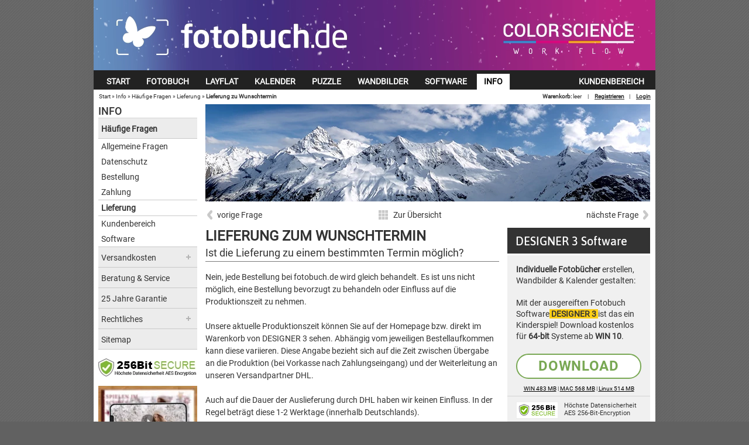

--- FILE ---
content_type: text/html; charset=UTF-8
request_url: https://fotobuch.de/info/faq/lieferung/lieferung_zu_wunschtermin
body_size: 23869
content:
<!DOCTYPE html>
<html lang="de">
    <head>
                    <script type="text/javascript" data-cmp-ab="1" src="https://cdn.consentmanager.net/delivery/autoblocking/13459d1d9452.js" data-cmp-host="c.delivery.consentmanager.net" data-cmp-cdn="cdn.consentmanager.net" data-cmp-codesrc="1"></script>
                        <link rel="preload" href="/website/static/css/default/fonts/asap/asap-semibold.woff2" as="font" type="font/woff2" crossorigin> 
        <link rel="preload" href="/website/static/css/default/fonts/roboto/Roboto-Regular.woff2" as="font" type="font/woff2" crossorigin> 
        <link rel="preload" href="/website/static/css/default/fonts/roboto/Roboto-Medium.woff2" as="font" type="font/woff2" crossorigin> 
        <link rel="preload" href="/website/static/css/default/fonts/roboto/Roboto-Bold.woff2" as="font" type="font/woff2" crossorigin> 
        <title>FAQs zur Lieferung - Lieferung zum Wunschtermin</title>
<meta charset="utf-8">
<meta name="robots" content="index,follow" >
<meta name="author" content="Fomanu AG" >
<meta name="keywords" content="Fotobuch, Testsieger, Fotokalender, Kalender, ULTRA HD, ColorScience, PROfile+, Fotoleinwand, Leinwand, Fotopuzzle, Puzzle, Foto-Ordner, Fotoalbum, Hardcover Fotobuch, Digitaldruck, Fotobuch Designer, Foto-Buch, Fotos drucken, individuell, kreativ" >
<meta name="description" content="Häufige Fragen und Antworten zu Themen rund um die Lieferung. Zum Beispiel auf die Frage, ob eine Lieferung zum Wunschtermin möglich ist." >
<link href="/website/static/css/default/styles-content.css?t=1768378113" media="screen,print" rel="stylesheet" type="text/css" >

        <script>
            window.motiondrive = {}
            if (window.ontouchstart !== undefined) {
                window.motiondrive.mobileDevice = true
            }
        </script>
        
        <meta property="og:title" content="Fotobuch erstellen &amp; Fotokalender gestalten" />
<meta property="og:description" content="Fotobücher &amp; Kalender in Testsieger-Qualität Made in Germany. Dank ColorScience™ &amp; ULTRA HD erleben Sie unerreichte Bildschärfe. Jetzt gestalten!" />
<meta property="og:image" content="https://fotobuch.de/images/28035/fotobuch-erstellen.jpg" />
<meta property="og:image:type" content="image/jpeg" />
<meta property="og:image:width" content="1200" />
<meta property="og:image:height" content="630" />
<meta property="og:type" content="website" />
<meta property="og:locale" content="de_DE" />
<meta property="og:url" content="https://fotobuch.de/info/faq/lieferung/lieferung_zu_wunschtermin" />
        
                    <link rel="alternate" hreflang="de-de" href="https://fotobuch.de/info/faq/lieferung/lieferung_zu_wunschtermin" />
            <link rel="alternate" hreflang="de-at" href="https://fotobuch.at/info/faq/lieferung/lieferung_zu_wunschtermin" />
            <link rel="alternate" hreflang="de-ch" href="https://fotobuch.ch/info/faq/lieferung/lieferung_zu_wunschtermin" />
                            
        
                    <meta name="viewport" content="width=device-width, initial-scale=1.0">
                
        
        <link rel="apple-touch-icon" sizes="180x180" href="/apple-touch-icon.png">
        <link rel="icon" type="image/png" sizes="32x32" href="/favicon-32x32.png">
        <link rel="icon" type="image/png" sizes="16x16" href="/favicon-16x16.png">
        <link rel="manifest" href="/manifest.json">
        <link rel="mask-icon" href="/safari-pinned-tab.svg" color="#5bbad5">
        <meta name="apple-mobile-web-app-title" content="fotobuch.de">
        <meta name="application-name" content="fotobuch.de">
        <meta name="msapplication-TileColor" content="#ba0000">
        <meta name="msapplication-TileImage" content="/mstile-144x144.png">
        <meta name="theme-color" content="#ffffff">
        
        <link href="/website/var/assets/public/overlay/aktion/01-januar-traumstart/styles/traumstart.css" media="screen,print" rel="stylesheet" type="text/css">                <!-- .1 (3) 20260121001457 -->
    </head>
    <body class="photobook nojs">
        
                <div id="wrapper">
            <header id="header-main" class="clearfix">
                <div id="skiplinks">
                    <a href="#content" class="skip">
                        Zum Inhalt springen
                    </a>
                </div>
                 

        <div id="header-container" style="position: relative; width: 960px;  height:120px;">
        <div id="topheaderanimationcontainer"></div>
        <div id="header-overlay-images-wrapper">
            <a href="/" tabindex="-1"><video autoplay muted loop width="960" height="120" poster=""><source src="/website/var/assets/public/overlay/aktion/01-januar-traumstart/styles/fotobuch-erstellen-de.webm" type="video/webm" /></video></a>
            
        </div>

        
    </div>
    


                
            </header>
                            <div class="clearfix menu-outer-wrapper" >
                                        <nav id="navigation-menu" class="" ">           
                       <ul><li class="mainItem nav-www.fotobuch.de"><a href="/">Start</a></li><li class="mainItem nav-fotobuch"><a href="/fotobuch">Fotobuch</a><ul class="submenu clearfix" style="width:370px;"><li style="float:right;clear:both" class="nav-fotomagazine"><a href="/fotomagazine" class="hasChilds">Fotomagazine (NEU)</a></li><li style="float:right;clear:both" class="nav-fotoblaetter"><a href="/fotobuch/fotoblaetter">Fotoblätter DIN A4+</a></li><li style="float:right;clear:both" class="nav-fotobuch-vorlagen"><a href="/fotobuch/fotobuch-vorlagen">Fotobuch Vorlagen</a></li><li style="float:right;clear:both" class="nav-fotobuch-gutschein"><a href="/fotobuch/fotobuch-gutschein" style="border-bottom:none">Fotobuch Gutschein</a></li><li class="nav-individuell"><a href="/fotobuch/individuell" class="hasChilds">Fotobuch Hardcover</a></li><li class="nav-hochwertig"><a href="/fotobuch/hochwertig" class="hasChilds">Fotobuch Exklusiv</a></li><li class="nav-guenstig"><a href="/fotobuch/guenstig" class="hasChilds">Fotobuch Softcover</a></li><li class="nav-ringbindung"><a href="/fotobuch/ringbindung" style="border-bottom:none" class="hasChilds">Fotobuch Wire-O</a></li></ul></li><li class="mainItem nav-layflat"><a href="/layflat">LayFlat</a><ul class="submenu clearfix"><li class="nav-individuell"><a href="/layflat/individuell" class="hasChilds">LayFlat Hardcover</a></li><li class="nav-hochwertig"><a href="/layflat/hochwertig" class="hasChilds">LayFlat Exklusiv</a></li><li class="nav-pro"><a href="/layflat/pro" class="hasChilds">LayFlat PRO</a></li><li class="nav-layflat-gutschein"><a href="/layflat/layflat-gutschein" style="border-bottom:none">LayFlat Gutschein</a></li></ul></li><li class="mainItem nav-kalender"><a href="/kalender">Kalender</a><ul class="submenu clearfix"><li class="nav-fotokalender"><a href="/kalender/fotokalender" class="hasChilds">Fotokalender</a></li><li class="nav-duplexkalender"><a href="/kalender/duplexkalender" class="hasChilds">Duplex Kalender</a></li><li class="nav-tischkalender"><a href="/kalender/tischkalender">Tischkalender</a></li><li class="nav-kalendarien"><a href="/kalender/kalendarien" class="hasChilds">Kalender Vorlagen</a></li><li class="nav-kalender-gutschein"><a href="/kalender/kalender-gutschein" style="border-bottom:none">Kalender Gutschein</a></li></ul></li><li class="mainItem nav-fotopuzzle"><a href="/fotopuzzle">Puzzle</a><ul class="submenu clearfix"><li class="nav-fotopuzzle-1000"><a href="/fotopuzzle-1000">Fotopuzzle 1000</a></li><li class="nav-fotopuzzle-500"><a href="/fotopuzzle-500">Fotopuzzle 500</a></li><li class="nav-fotopuzzle-200"><a href="/fotopuzzle-200">Fotopuzzle 200</a></li><li class="nav-fotopuzzle-100"><a href="/fotopuzzle-100">Fotopuzzle 100</a></li><li class="nav-rahmenpuzzle"><a href="/fotopuzzle/rahmenpuzzle">Rahmenpuzzle 40</a></li><li class="nav-puzzle-gutschein"><a href="/fotopuzzle/puzzle-gutschein" style="border-bottom:none">Puzzle Gutschein</a></li></ul></li><li class="mainItem nav-wandbilder"><a href="/wandbilder">Wandbilder</a><ul class="submenu clearfix"><li class="nav-foto-auf-leinwand"><a href="/foto-auf-leinwand">Foto auf Leinwand</a></li><li class="nav-foto-auf-alu"><a href="/foto-auf-alu">Foto auf Alu Dibond™</a></li><li class="nav-foto-auf-forex"><a href="/foto-auf-forex">Foto auf Forex™</a></li><li class="nav-wandbild-gutschein"><a href="/wandbilder/wandbild-gutschein" style="border-bottom:none">Wandbild Gutschein</a></li></ul></li><li class="mainItem nav-software"><a href="/software">Software</a><ul class="submenu clearfix"><li class="nav-designer"><a href="/software/designer">DESIGNER 3</a></li><li class="nav-video-im-projekt"><a href="/video-im-projekt">Video im Projekt (NEU)</a></li><li class="nav-kreativitaet"><a href="/software/kreativitaet" class="hasChilds">Kreativ Tools</a></li><li class="nav-vorlagen"><a href="/software/vorlagen">Fotobuch Vorlagen</a></li><li class="nav-handbuch"><a href="/software/handbuch">Handbuch als PDF</a></li><li class="nav-changelog"><a href="/software/changelog" style="border-bottom:none" class="hasChilds">Changelog</a></li></ul></li><li class="mainItem nav-info active"><a href="/info">Info</a><ul class="submenu clearfix"><li class="nav-faq isActive"><a href="/info/faq" class="hasChilds">Häufige Fragen</a></li><li class="nav-versandkosten"><a href="/info/versandkosten" class="hasChilds">Versandkosten</a></li><li class="nav-beratung_service"><a href="/info/beratung_service">Beratung &amp; Service</a></li><li class="nav-garantie"><a href="/info/garantie">25 Jahre Garantie</a></li><li class="nav-legal"><a href="/info/legal" class="hasChilds">Rechtliches</a></li><li class="nav-sitemap"><a href="/info/sitemap" style="border-bottom:none">Sitemap</a></li></ul></li></ul>
                                               <!--CUSTOMERAREA_TAB_BUTTON--><span class="customerarea-separator"><a id="customerarea-tab-button" href="https://fotobuch.de/kundenbereich">KUNDENBEREICH</a></span><!--CUSTOMERAREA_TAB_BUTTON-->
                       
                    </nav>
                </div>
                        
            <div id="breadcrumb-and-search" class="clearfix">
                                    <nav id="navigation-breadcrumb">
                        <a href="/">Start</a> » <a href="/info">Info</a> » <a href="/info/faq">Häufige Fragen</a> » <a href="/info/faq/lieferung">Lieferung</a> » <span>Lieferung zu Wunschtermin</span>                    </nav>
                
                                                        <div style="float: right;">
                                            <!--MINI_SHOPPING_CART--><div class="mini-cart">
    <span class="bold">Warenkorb:</span>
            leer    </div><!--MINI_SHOPPING_CART-->
                        <span class="customerarea-action-button-separator">|</span>
                        <!--CUSTOMERAREA_ACTION_BUTTON--><a class="customerarea-action-button register" href="https://fotobuch.de/kundenbereich/registrierung">Registrieren</a><span class="customerarea-action-button-separator">|</span><a class="customerarea-action-button login" href="https://fotobuch.de/kundenbereich/login">Login</a><!--CUSTOMERAREA_ACTION_BUTTON-->
                                            </div>
                            </div>
                    
            <div id="content" class="clearfix">
                                                                                                <div id="content-left" >
                                                    
                                                                                                                                                
                            
                            <nav id="navigation-menulevel" class="Info">
                                                                <div id="navigation-category-container" class="navigationCategory">
                                    <a href="/info" id="navigation-category-link" style="">Info</a>                                </div>
                                    
                                <ul class="navigation">
    <li class="active">
        <a class="parent hasChilds nav-faq" href="/info/faq">Häufige Fragen</a>
        <ul>
            <li>
                <a href="/info/faq/allgemein">Allgemeine Fragen</a>
            </li>
            <li>
                <a href="/info/faq/datenschutz">Datenschutz</a>
            </li>
            <li>
                <a href="/info/faq/bestellung">Bestellung</a>
            </li>
            <li>
                <a href="/info/faq/zahlung">Zahlung</a>
            </li>
            <li class="active">
                <a class="activePage" href="/info/faq/lieferung">Lieferung</a>
            </li>
            <li>
                <a href="/info/faq/kundenbereich">Kundenbereich</a>
            </li>
            <li>
                <a href="/info/faq/software">Software</a>
            </li>
        </ul>
    </li>
    <li>
        <a class=" main hasChilds nav-versandkosten" href="/info/versandkosten">Versandkosten</a>
    </li>
    <li>
        <a class=" main nav-beratung_service" href="/info/beratung_service">Beratung &amp; Service</a>
    </li>
    <li>
        <a class=" main nav-garantie" href="/info/garantie">25 Jahre Garantie</a>
    </li>
    <li>
        <a class=" main hasChilds nav-legal" href="/info/legal">Rechtliches</a>
    </li>
    <li>
        <a class=" main nav-sitemap" href="/info/sitemap">Sitemap</a>
    </li>
</ul>                            </nav>
                        
                        <div class="side-local">
    </div>
                                                                                                                                
                                                
                                                    <div id="side-global">
                                <div class="data infoblock-global">
    













<div class="side_image"                          style="margin-bottom:0px;"
    ><div class="contentContainer clearfix">

    <section class="side">
        
                                    
        


        <div class="image"><picture><source srcset="https://cdn.fotobuch.de/images/26484/logo_sicherheit_169.webp?t=1764966132" type="image/webp"><img loading="lazy"  width="169" height="40" src="https://cdn.fotobuch.de/images/26484/logo_sicherheit_169.png?t=1764966132" alt=""></picture></div>   
        <footer class="textblock">
                    </footer>
    </section>
</div></div>







<div class="side_video"                          style="margin-bottom:10px;margin-top:10px;"
    ><div class="contentContainer clearfix">

    <section class="side">
        
                                    
        <section class="side animation100-wrapper">
            
    <a href="/video-im-projekt" title="Videos im Fotobuch (neu & kostenlos!)">    <div class="video " id="1804_side_global_20_element_animation_100_video">
                    <video class="autoplay-video"   muted loop disablePictureInPicture="true" preload="metadata" width="169" poster="/produktvideos/180420/video-im-fotobuch-kostenlos.webp" title="Videos im Fotobuch (neu & kostenlos!)"><source src="/produktvideos/180420/video-im-fotobuch-kostenlos.webm" type="video/webm"></video>            </div>
    </a>    
        
        
    <script>
        // see: https://imagekit.io/blog/lazy-loading-html-videos/
        document.addEventListener("DOMContentLoaded", () => {
            new window.motiondrive.webmAnimation("1804_side_global_20_element_animation_100", 1)
        })
    </script>
    
        </section>
        
        <footer class="textblock">
            <center>
<p><strong>NEU: Videos im Fotobuch!</strong><br>
Nur bei fotobuch.de gibt es <a href="/video-im-projekt" title="video-im-projekt">kostenlose Videos</a> für alle Fotobücher & Fotokalender.</p>
</center>        </footer>
    </section>
</div></div>

<div class="side_image"                          style="margin-top:15px;"
    ><div class="contentContainer clearfix">

    <section class="side">
        
                                    
        


        <div class="image"><a href="/software/handbuch" target="_self" title="Handbuch zur DESIGNER 3 Software (kostenlos)"><picture><source srcset="https://cdn.fotobuch.de/images/27912/handbuch-designer3-fotobuch-software.webp?t=1764966132" type="image/webp"><img loading="lazy"  width="169" height="115" src="https://cdn.fotobuch.de/images/27912/handbuch-designer3-fotobuch-software.jpg?t=1764966132" alt="Kostenloses Handbuch (PDF, 325 Seiten) zur DESIGNER 3 Software"></picture></a></div>   
        <footer class="textblock">
            <center>
<p><strong>DESIGNER 3 Handbuch</strong><br>
Perfekt für Einsteiger und Profis. Im kostenlosen E-Book werden <a href="/software/handbuch" title="www.fotobuch.de/software/handbuch">alle Funktionen der Software</a> einfach und verständlich erklärt.</p>
</center>        </footer>
    </section>
</div></div></div>                            </div>
                                            </div>
                                <div id="content-main"  class="withSubnavigation">
                   <!-- BEGIN_SEARCH -->
                            
    	
        
            
                       
        

      
                                            <div class="contentContainer block-0 clearfix content_image_100"      >
                                <section class="content100 image100-wrapper">
    
        


        <div class="image"><picture><source srcset="https://cdn.fotobuch.de/images/24414/faq_lieferung_wunschtermin.webp?t=1733764535" type="image/webp"><img  width="760" height="166" src="https://cdn.fotobuch.de/images/24414/faq_lieferung_wunschtermin.jpg?t=1733764535" alt="Fragen zur Lieferung - Lieferung zum Wunschtermin"></picture></div></section>            </div>
                                        
    	
        
            
                       
        

      
                                                                                                    <div class="sibling-navigation ">
            <div class="prev-sibling"><a href="/info/faq/lieferung/gemeinsame_lieferung">vorige Frage</a></div>
            <div class="parent"><a href="/info/faq/lieferung">Zur Übersicht</a></div>
            <div class="next-sibling"><a href="/info/faq/lieferung/produktions_und_lieferzeit">nächste Frage</a></div>
        </div>
                                            <div class="contentContainer block-1 clearfix content100 no-margin-top"      >
                                <section class="content100 content100-wrapper clearfix download-designer3">
    <article class="content60 floatLeft">
                                                                                <header><h1 class="short">
                        Lieferung zum Wunschtermin                    </h1>
                                                    <h2 class="short">
                        Ist die Lieferung zu einem bestimmten Termin möglich?                    </h2></header>
                            <div class="textblock">
            <p>Nein, jede Bestellung bei fotobuch.de wird gleich behandelt. Es ist uns nicht möglich, eine Bestellung bevorzugt zu behandeln oder Einfluss auf die Produktionszeit zu nehmen.</p>

<p> </p>

<p>Unsere aktuelle Produktionszeit können Sie auf der Homepage bzw. direkt im Warenkorb von DESIGNER 3 sehen. Abhängig vom jeweiligen Bestellaufkommen kann diese variieren. Diese Angabe bezieht sich auf die Zeit zwischen Übergabe an die Produktion (bei Vorkasse nach Zahlungseingang) und der Weiterleitung an unseren Versandpartner DHL.</p>

<p> </p>

<p>Auch auf die Dauer der Auslieferung durch DHL haben wir keinen Einfluss. In der Regel beträgt diese 1-2 Werktage (innerhalb Deutschlands).</p>

<p> </p>

<p>Hinweis: Um wirklich sicher zu gehen, ist es ratsam, Ihre Bestellung etwas früher einzusenden. Sollten Sie bereits im Vorfeld wissen, dass Sie zum Zeitpunkt der Lieferung nicht anwesend sind, können Sie ohne Aufpreis eine abweichende Lieferanschrift angeben.</p>        </div>
    </article>
        <article class="content30 floatRight margin-0">
        
                
    <!--BEGIN DESIGNER3-DOWNLOAD-WINDOWS-->
<div class="contentNote downloadElement windows">
        <div class="noteHeader">
                                    DESIGNER 3 Software                        </div>
    <div class="noteBody">
        <p><span style="display: inline-block; width: 220px;"><a href="/fotobuch"><b>Individuelle Fotobücher</b> erstellen</a>, <a href="/wandbilder">Wandbilder</a> & <a href="/kalender">Kalender gestalten</a>:</span></p>

<p><br>
Mit der ausgereiften Fotobuch Software<strong><span class="yellow-marker"> DESIGNER 3 </span></strong>ist das ein Kinderspiel! Download kostenlos für <strong>64-bit </strong>Systeme ab <strong>WIN 10</strong>.</p>        <div class="download-section designer3">
            <div class="button">
                                    <a href="https://download.fotobuch.de/designer3-setups/Designer3_win64_installer.exe" target="_self">
                        <div class="download-button">DOWNLOAD</div>
                    </a>
                            </div>
            <div class="download-details">
                <div class="details-alternative">
                    <a href="https://download.fotobuch.de/designer3-setups/Designer3_win64_installer.exe" target="_self">
                                                WIN 483 MB                    </a>
                </div>
                |
                <div class="details-alternative">
                                                                <a href="https://download.fotobuch.de/designer3-setups/Designer3_osx_installer.dmg" target="_self">
                            MAC 568 MB                        </a>
                                    </div>
                |
                <div class="details-alternative">
                                                                <a href="https://download.fotobuch.de/designer3-setups/Designer3_linux64_installer.run" target="_self">
                            Linux 514 MB                        </a>
                                    </div>
            </div>
            <div class="trustmark-area clearfix">
                <div class="floatLeft">
                    <img src="/public/syndication/logo_sicherheit_72.png" title="Höchste Sicherheit bei fotobuch.de dank AES 256-Bit SSL Verschlüsselung!"/>
                </div>
                <div class="floatLeft">
                    Höchste Datensicherheit<br>
                    AES 256-Bit-Encryption
                </div>
            </div>
        </div>
    </div>
    <div class="noteFooter"></div>
</div>
<!--END DESIGNER3-DOWNLOAD-WINDOWS--><!--BEGIN DESIGNER3-DOWNLOAD-MAC-->
<div class="contentNote downloadElement mac">
        <div class="noteHeader">
                                    DESIGNER 3 Software                        </div>
    <div class="noteBody">
        <p><span style="display: inline-block; width: 220px;"><a href="/fotobuch"><b>Individuelle Fotobücher</b> erstellen</a>, <a href="/wandbilder">Wandbilder</a> & <a href="/kalender">Kalender gestalten</a>:</span></p>

<p><br>
Mit der ausgereiften Fotobuch  Software<strong><span class="yellow-marker"> DESIGNER 3 </span></strong>ist das ein Kinderspiel. Download kostenlos für alle Systeme ab <strong>macOS 11</strong>.</p>        <div class="download-section designer3">
            <div class="button">
                                    <a href="https://download.fotobuch.de/designer3-setups/Designer3_osx_installer.dmg" target="_self">
                    <div class="download-button">DOWNLOAD</div>
                    </a>
                            </div>
            <div class="download-details" style="width:220px;">
                <div class="details-alternative">
                    <a href="https://download.fotobuch.de/designer3-setups/Designer3_osx_installer.dmg" target="_self">
                                                MAC 568 MB                    </a>
                </div>
                |
                <div class="details-alternative">
                                                                <a href="https://download.fotobuch.de/designer3-setups/Designer3_win64_installer.exe" target="_self">
                            WIN 483 MB                        </a>
                                    </div>
                |
                <div class="details-alternative">
                                                                <a href="https://download.fotobuch.de/designer3-setups/Designer3_linux64_installer.run" target="_self">
                            Linux 514 MB                        </a>
                                    </div>
            </div>
            <div class="trustmark-area clearfix">
                <div class="floatLeft">
                    <img src="/public/syndication/logo_sicherheit_72.png" title="Höchste Sicherheit bei fotobuch.de dank AES 256-Bit SSL Verschlüsselung!"/>
                </div>
                <div class="floatLeft">
                    Höchste Datensicherheit<br>
                    AES 256-Bit-Encryption
                </div>
            </div>
        </div>
    </div>
    <div class="noteFooter"></div>
</div>
<!--END DESIGNER3-DOWNLOAD-MAC-->
<!--BEGIN DESIGNER3-DOWNLOAD-Linux-->
<div class="contentNote downloadElement linux">
        <div class="noteHeader">
                                    DESIGNER 3 Software                        </div>
    <div class="noteBody">
        <p><span style="display: inline-block; width: 220px;"><a href="/fotobuch"><b>Individuelle Fotobücher</b> erstellen</a>, <a href="/wandbilder">Wandbilder</a> & <a href="/kalender">Kalender gestalten</a>:</span></p>

<p><br>
Mit der ausgereiften Fotobuch Software<strong><span class="yellow-marker"> DESIGNER 3 </span></strong>ist das ein Kinderspiel. Download kostenlos für viele 64-bit <strong>Linux Systeme</strong>!</p>        <div class="download-section designer3">
            <div class="button">
                                    <a href="https://download.fotobuch.de/designer3-setups/Designer3_linux64_installer.run" target="_self">
                    <div class="download-button">DOWNLOAD</div>
                    </a>
                            </div>
            <div class="download-details" style="width:220px;">
                <div class="details-alternative">
                    <a href="https://download.fotobuch.de/designer3-setups/Designer3_linux64_installer.run" target="_self">
                                                Linux 514 MB                    </a>
                </div>
                |
                <div class="details-alternative">
                                                                <a href="https://download.fotobuch.de/designer3-setups/Designer3_win64_installer.exe" target="_self">
                            WIN 483 MB                        </a>
                                    </div>
                |
                <div class="details-alternative">
                                                                <a href="https://download.fotobuch.de/designer3-setups/Designer3_osx_installer.dmg" target="_self">
                            MAC 568 MB                        </a>
                                    </div>
            </div>
            <div class="trustmark-area clearfix">
                <div class="floatLeft">
                    <img src="/public/syndication/logo_sicherheit_72.png" title="Höchste Sicherheit bei fotobuch.de dank AES 256-Bit SSL Verschlüsselung!"/>
                </div>
                <div class="floatLeft">
                    Höchste Datensicherheit<br>
                    AES 256-Bit-Encryption
                </div>
            </div>
        </div>
    </div>
    <div class="noteFooter"></div>
</div>
<!--END DESIGNER3-DOWNLOAD-LINUX-->    </article>
    </section>            </div>
                                        
    	
        
            
                       
        

      
                                            <div class="contentContainer block-2 clearfix content_switch"      >
                                
        <div class="switch-content-element switch-content-12217">
                    
         
        <!--BEGIN SWITCH-CONTENT-ELEMENT-12217-->
                                        
        
<div class="stoerer content">
    <div class="stoerer-chip26">
        <a href="https://www.chip.de/bestenlisten/1415/product/1016181/Fotobuch-de-Fotobuch-DIN-A4-hoch-Hardcover-matt.html" target="_blank">
            <img class="logo-100-chip26 left" src="/website/static/img/default/stoerer/100_chip2026-testsieger_01.jpg" />
        </a>
        <div class="text-chip26">
            <span class="medium-italic">"fotobuch.de überzeugt und setzt den Maßstab"</span>
            <br>
            <span class="italic">Erneut Testsieger im großen Fotobuch Test!</span>
            <br>
            <span class="highlight">Angebot, Verarbeitung, Software: 1,0 (sehr gut)</span>
        </div>
    </div>
</div>
                                    <!--END SWITCH-CONTENT-ELEMENT-12217-->                    
                    </div>
            </div>
                                        
    	
        
            
                       
        

      
                                            <div class="contentContainer block-3 clearfix content_quote"      >
                                
                    <div class="quote-block">
                                                                                        <div class="quote-line line-0" style="display:none;">
                            
                            
                                        <div class="quote-container">
    <div class="quote-stars-wrapper">
        <div class="quote-stars-background"></div>
        <div class="quote-stars"></div>
    </div>
    <div class="quote-border closed">
        <div class="quote-header">
                                                            <h2 class="quote-headline">
                                                Superschnelle Lieferung, top Qualität                    </h2>
                                    </div>
        
        <div class="quote-body textblock">
            <p>Superschnelle Lieferung. Top Qualität. Wir sind begeistert. Werden bei der nächsten Gelegenheit wieder bestellen.</p>        </div>
        
    </div>
    
    <div class="quote-footer">
                                                                                                                        <h3 class="clearfix quote-author">
                    Kundenbewertung von Andreas W.                                            auf <a href="https://de.trustpilot.com/review/fotobuch.de" target="_blank">Trustpilot</a>
                                    </h3>
                        </div>
    
</div>                                                                
                            
                                        <div class="quote-container">
    <div class="quote-stars-wrapper">
        <div class="quote-stars-background"></div>
        <div class="quote-stars"></div>
    </div>
    <div class="quote-border closed">
        <div class="quote-header">
                                                            <h2 class="quote-headline">
                                                Tolle Ergebnisse                    </h2>
                                    </div>
        
        <div class="quote-body textblock">
            <p>Heute habe ich ein Fotobuch mit zahlreichen Fotos bestellt, das ich als Geburtstagsgeschenk für einen guten Freund gestaltet habe. Durch die verschiedenen Möglichkeiten in Bezug auf Größe, Papier, Einband, Hintergründe macht es Riesenspaß mit dem Programm zu „spielen“. Seit meinem ersten Fotobuch im Jahr 2008 hat sich so vieles positiv geändert und ich freue mich, nach einer Pause wieder die Software auf meinem neuen PC installieren zu können. Die Fotobücher sind ideale Geschenke für viele Gelegenheiten. Und falls es Probleme oder Fragen bei der Bearbeitung gibt, ist ein überaus hilfsbereites Team zur Stelle, per Mail oder Telefon. Also, ich bin 100%ig überzeugt und empfehle fotobuch.de auch gerne weiter.</p>        </div>
        
    </div>
    
    <div class="quote-footer">
                                                                                                                        <h3 class="clearfix quote-author">
                    Kundenbewertung von Dorit B.                                            auf <a href="https://de.trustpilot.com/review/fotobuch.de" target="_blank">Trustpilot</a>
                                    </h3>
                        </div>
    
</div>                                                                                </div>
                                    <div class="quote-line line-1" style="display:none;">
                            
                            
                                        <div class="quote-container">
    <div class="quote-stars-wrapper">
        <div class="quote-stars-background"></div>
        <div class="quote-stars"></div>
    </div>
    <div class="quote-border closed">
        <div class="quote-header">
                                                            <h2 class="quote-headline">
                                                Alles 1A                    </h2>
                                    </div>
        
        <div class="quote-body textblock">
            <p>Kompetente und stets sehr freundliche Unterstützung bzgl. Software und Wandbilderstellung. Qualität und schnelle Umsetzung der Leinwandbilder. Alles 1A</p>        </div>
        
    </div>
    
    <div class="quote-footer">
                                                                                                                        <h3 class="clearfix quote-author">
                    Kundenbewertung von W. P.                                            auf <a href="https://de.trustpilot.com/review/fotobuch.de" target="_blank">Trustpilot</a>
                                    </h3>
                        </div>
    
</div>                                                                
                            
                                        <div class="quote-container">
    <div class="quote-stars-wrapper">
        <div class="quote-stars-background"></div>
        <div class="quote-stars"></div>
    </div>
    <div class="quote-border closed">
        <div class="quote-header">
                                                            <h2 class="quote-headline">
                                                Langjährige fotobuch.de-Kundin                    </h2>
                                    </div>
        
        <div class="quote-body textblock">
            <p>Als langjährige fotobuch.de-Kundin kann ich fotobuch.de uneingeschränkt empfehlen - Anwendung, Hilfestellung, Qualität - einfach klasse!</p>        </div>
        
    </div>
    
    <div class="quote-footer">
                                                                                                                        <h3 class="clearfix quote-author">
                    Kundenbewertung von B.K.                                            auf <a href="https://de.trustpilot.com/review/fotobuch.de" target="_blank">Trustpilot</a>
                                    </h3>
                        </div>
    
</div>                                                                                </div>
                                    <div class="quote-line line-2" style="display:none;">
                            
                            
                                        <div class="quote-container">
    <div class="quote-stars-wrapper">
        <div class="quote-stars-background"></div>
        <div class="quote-stars"></div>
    </div>
    <div class="quote-border closed">
        <div class="quote-header">
                                                            <h2 class="quote-headline">
                                                Treuer Kunde empfiehlt fotobuch.de                    </h2>
                                    </div>
        
        <div class="quote-body textblock">
            <p>Bin seit 2003 treuer fotobuch.de Kunde mit inzwischen über 140 Bücher mit Seitenzahlen um die 200. Bin total überzeugt und empfehle es gerne weiter: Super Qualität auf hochwertigem Papier mit brillanten Farben bei präziser Verarbeitung und schneller Lieferung. Benutze die Software sehr selten und erstelle die Bücher meist mit InDesign/Photoshop und kann mich immer auf den richtigen Anschnitt verlassen. Auch die Farbqualität ist über alle Jahre konstant. Besonders freut mich der persönliche Service: Im Kundenbereich wird mir rechts oben meine Kundenbetreuung mit direkter Durchwahl angezeigt. Es gibt dann keine Wartezeit und mir wurde stets zufrieden stellend, freundlich, kompetent und hilfsbereit geholfen. Solch' tollen Service kenne ich sonst nirgends.</p>        </div>
        
    </div>
    
    <div class="quote-footer">
                                                                                                                        <h3 class="clearfix quote-author">
                    Kundenbewertung von Hermann K.                                            auf <a href="https://de.trustpilot.com/review/fotobuch.de" target="_blank">Trustpilot</a>
                                    </h3>
                        </div>
    
</div>                                                                
                            
                                        <div class="quote-container">
    <div class="quote-stars-wrapper">
        <div class="quote-stars-background"></div>
        <div class="quote-stars"></div>
    </div>
    <div class="quote-border closed">
        <div class="quote-header">
                                                            <h2 class="quote-headline">
                                                Top Service und Qualität                    </h2>
                                    </div>
        
        <div class="quote-body textblock">
            <p>Schneller Service und Qualität wie gewünscht. Hat prima geklappt und kann ich gerne weiterempfehlen.</p>        </div>
        
    </div>
    
    <div class="quote-footer">
                                                                                                                        <h3 class="clearfix quote-author">
                    Kundenbewertung von Dirk H.                                            auf <a href="https://maps.app.goo.gl/2nQ9L1yyba5WNHi1A" target="_blank">Google</a>
                                    </h3>
                        </div>
    
</div>                                                                                </div>
                                    <div class="quote-line line-3" style="display:none;">
                            
                            
                                        <div class="quote-container">
    <div class="quote-stars-wrapper">
        <div class="quote-stars-background"></div>
        <div class="quote-stars"></div>
    </div>
    <div class="quote-border closed">
        <div class="quote-header">
                                                            <h2 class="quote-headline">
                                                Super Fotobücher und Kalender                    </h2>
                                    </div>
        
        <div class="quote-body textblock">
            <p>Ich habe schon mehr als 20 Bücher bzw. Kalender mit DESIGNER 3 gestaltet und stimme allen positiven Bewertungen zu. Die Software ist einfach und intuitiv zu bedienen und die Qualität der Druckerzeugnisse hervorragend.</p>        </div>
        
    </div>
    
    <div class="quote-footer">
                                                                                                                        <h3 class="clearfix quote-author">
                    Kundenbewertung von Hans-Christoph S.                                            auf <a href="https://de.trustpilot.com/review/fotobuch.de" target="_blank">Trustpilot</a>
                                    </h3>
                        </div>
    
</div>                                                                
                            
                                        <div class="quote-container">
    <div class="quote-stars-wrapper">
        <div class="quote-stars-background"></div>
        <div class="quote-stars"></div>
    </div>
    <div class="quote-border closed">
        <div class="quote-header">
                                                            <h2 class="quote-headline">
                                                Ich bin begeistert                    </h2>
                                    </div>
        
        <div class="quote-body textblock">
            <p>Ich habe nach unserer Neuseelandreise ein Fotobuch anfertigen lassen und bin begeistert! Sehr guter Editor, schöne und vielseitige Vorlagen, sehr gute Qualität. Super sind auch die maximal möglichen 300 Seiten!</p>        </div>
        
    </div>
    
    <div class="quote-footer">
                                                                                                                        <h3 class="clearfix quote-author">
                    Kundenbewertung von Peter V.                                            auf <a href="https://maps.app.goo.gl/2nQ9L1yyba5WNHi1A" target="_blank">Google</a>
                                    </h3>
                        </div>
    
</div>                                                                                </div>
                                    <div class="quote-line line-4" style="display:none;">
                            
                            
                                        <div class="quote-container">
    <div class="quote-stars-wrapper">
        <div class="quote-stars-background"></div>
        <div class="quote-stars"></div>
    </div>
    <div class="quote-border closed">
        <div class="quote-header">
                                                            <h2 class="quote-headline">
                                                Seit über 10 Jahren                     </h2>
                                    </div>
        
        <div class="quote-body textblock">
            <p>Seit über 10 Jahren gestalte ich mit fotobuch.de meine Fotobücher für meine Familie. Das Ergebnis ist Dank der sehr übersichtlichen und einfachen Handhabung immer wieder beeindruckend. Vielen Dank an alle Mitarbeiterinnen und Mitarbeiter für die immer wieder tolle Weiterentwicklung der Software. Die Gestaltung des Fotobuches macht einfach Spaß, und ich freue mich auf die nächsten Fotobücher - ein tolles Hobby für mich. Danke für die tolle Qualität und die schnelle Lieferung.</p>        </div>
        
    </div>
    
    <div class="quote-footer">
                                                                                                                        <h3 class="clearfix quote-author">
                    Kundenbewertung von Grit B.                                            auf <a href="https://de.trustpilot.com/review/fotobuch.de" target="_blank">Trustpilot</a>
                                    </h3>
                        </div>
    
</div>                                                                
                            
                                        <div class="quote-container">
    <div class="quote-stars-wrapper">
        <div class="quote-stars-background"></div>
        <div class="quote-stars"></div>
    </div>
    <div class="quote-border closed">
        <div class="quote-header">
                                                            <h2 class="quote-headline">
                                                Hunderttausend Sterne                     </h2>
                                    </div>
        
        <div class="quote-body textblock">
            <p>Ich habe dieses Jahr schon das dritte Fotobuch erstellt, insgesamt über 30 für viele Jahre. Mit fotobuch.de ist sehr einfach zu arbeiten. Der Kundenservice ist superfreundlich und hilfsbereit. Wenn doch mal etwas nicht funktioniert, kommt die Antwort superschnell. Meine Anfragen wurden immer sehr rasch beantwortet. Danke an das gesamte fotobuch.de – Team. Es gibt weltweit kein anderes Team, das so freundlich und kompetent ist, seine Arbeit liebt und die Ehre seiner Firma schätzt. Ich schaffe Fotobücher für meine Kinder und Enkelkinder und schenke sie ihnen zu den Geburtstagen und anderen wichtigen Anlässen. Alle Familienmitglieder freuen sich immer über diese Geschenke. Die Gestaltung mit der Software ist wirklich leicht und auch für ältere Menschen super geeignet. Natürlich empfehle ich allen fotobuch.de. Ich kann dieser Firma nur hunderttausend Sterne geben!</p>        </div>
        
    </div>
    
    <div class="quote-footer">
                                                                                                                        <h3 class="clearfix quote-author">
                    Kundenbewertung von Kateryna G.                                            auf <a href="https://de.trustpilot.com/review/fotobuch.de" target="_blank">Trustpilot</a>
                                    </h3>
                        </div>
    
</div>                                                                                </div>
                                    <div class="quote-line line-5" style="display:none;">
                            
                            
                                        <div class="quote-container">
    <div class="quote-stars-wrapper">
        <div class="quote-stars-background"></div>
        <div class="quote-stars"></div>
    </div>
    <div class="quote-border closed">
        <div class="quote-header">
                                                            <h2 class="quote-headline">
                                                Sehr gute Fotobücher                    </h2>
                                    </div>
        
        <div class="quote-body textblock">
            <p>Bei fotobuch.de fühle ich mich sehr gut aufgehoben. Zum einen gibt es einen klasse Support, der mir bei Problemen direkt geholfen hat und zum anderen ist die Qualität der Fotobücher ausnahmslos gut. Ich bestelle seit Jahren meine LayFlat Fotobücher hier und war immer zufrieden. Auch ist die Software DESIGNER 3 eine klasse Möglichkeit, um schnell und unkompliziert die Bücher zu erstellen. Hier stimmt das Preis-Leistungs-Verhältnis und der Service. Jederzeit wieder.Sehr gute Fotobücher zu einem fairen Preis</p>        </div>
        
    </div>
    
    <div class="quote-footer">
                                                                                                                        <h3 class="clearfix quote-author">
                    Kundenbewertung von Lukas                                            auf <a href="https://de.trustpilot.com/review/fotobuch.de" target="_blank">Trustpilot</a>
                                    </h3>
                        </div>
    
</div>                                                                
                            
                                        <div class="quote-container">
    <div class="quote-stars-wrapper">
        <div class="quote-stars-background"></div>
        <div class="quote-stars"></div>
    </div>
    <div class="quote-border closed">
        <div class="quote-header">
                                                            <h2 class="quote-headline">
                                                Das Produkt gefällt mir seit Jahren                    </h2>
                                    </div>
        
        <div class="quote-body textblock">
            <p>Das Produkt gefällt mir seit Jahren gut, das Preis-Leistungs-Verhältnis stimmt auch und von dem Kundendienst bin ich besonders begeistert! Man hat mir schnell, geduldig und kompetent geholfen.</p>        </div>
        
    </div>
    
    <div class="quote-footer">
                                                                                                                        <h3 class="clearfix quote-author">
                    Kundenbewertung von Jutta K.                                            auf <a href="https://de.trustpilot.com/review/fotobuch.de" target="_blank">Trustpilot</a>
                                    </h3>
                        </div>
    
</div>                                                                                </div>
                                    <div class="quote-line line-6" style="display:none;">
                            
                            
                                        <div class="quote-container">
    <div class="quote-stars-wrapper">
        <div class="quote-stars-background"></div>
        <div class="quote-stars"></div>
    </div>
    <div class="quote-border closed">
        <div class="quote-header">
                                                            <h2 class="quote-headline">
                                                Treue und begeisterte Kundin                    </h2>
                                    </div>
        
        <div class="quote-body textblock">
            <p>Seit ganz vielen Jahren, bereits seit Designer 2.0, lasse ich meine Fotobücher nur von fotobuch.de anfertigen und bin von der Software DESIGNER 3, dem Druck und der perfekten Qualität der Bücher begeistert. Kommt ganz selten vor, doch habe ich eine Frage bezüglich der Anwendung, muss ich nie in einer Warteschleife "hängen", sondern werde gleich an eine kompetente Beraterin oder einen Berater verbunden, der freundlich und manchmal auch geduldig :-) alles beantwortet. Erst gestern hat mir Frau Kolb bei einer Frage sofort weiterhelfen können - großartig! Ich kann die erstklassige Anwendung nur weiterempfehlen, denn immer wieder bereitet mir die Zusammenstellung meiner Fotos mit tollen Hintergründen, Stickern etc. große Freude. Davon profitieren auch meine Kinder, für die diese Erinnerungen jedes Mal ein großes Vergnügen bedeutet. Danke dafür.</p>        </div>
        
    </div>
    
    <div class="quote-footer">
                                                                                                                        <h3 class="clearfix quote-author">
                    Kundenbewertung von Helga M.                                            auf <a href="https://de.trustpilot.com/review/fotobuch.de" target="_blank">Trustpilot</a>
                                    </h3>
                        </div>
    
</div>                                                                
                            
                                        <div class="quote-container">
    <div class="quote-stars-wrapper">
        <div class="quote-stars-background"></div>
        <div class="quote-stars"></div>
    </div>
    <div class="quote-border closed">
        <div class="quote-header">
                                                            <h2 class="quote-headline">
                                                125 Fotobücher mit Erinnerungen                    </h2>
                                    </div>
        
        <div class="quote-body textblock">
            <p>Seit vielen Jahren erstelle ich kontinuierliche Fotobücher über unsere Aktivitäten und kann es selbst kaum glauben, dass das mittlerweile stolze 125 Exemplare sind! Dabei liebe ich die Fotobuch-Software, die mit intuitiver Bedienung fast alles möglich macht und noch immer weiter verbessert wird. Und wenn es doch einmal gehakt hat, so war der Support immer erstklassig, schnell und kompetent. Unsere Fotobücher werden häufig zur Hand genommen, wenn mal wieder eine Erinnerung verschüttet ist und man etwas "nacherleben" will!</p>        </div>
        
    </div>
    
    <div class="quote-footer">
                                                                                                                        <h3 class="clearfix quote-author">
                    Kundenbewertung von Simone von C.                                            auf <a href="https://de.trustpilot.com/review/fotobuch.de" target="_blank">Trustpilot</a>
                                    </h3>
                        </div>
    
</div>                                                                                </div>
                                    <div class="quote-line line-7" style="display:none;">
                            
                            
                                        <div class="quote-container">
    <div class="quote-stars-wrapper">
        <div class="quote-stars-background"></div>
        <div class="quote-stars"></div>
    </div>
    <div class="quote-border closed">
        <div class="quote-header">
                                                            <h2 class="quote-headline">
                                                Ich liebe fotobuch.de                    </h2>
                                    </div>
        
        <div class="quote-body textblock">
            <p>Suuuuper, ich liebe fotobuch.de! Ich bin der Firma schon Jahrzehnte treu, weil das Erstellen von Fotobüchern so toll ist. Individuell zu gestalten ist ganz leicht. Die Designer Software ist immer auf dem aktuellsten Stand. Bei Problemen wird einem immer sehr kompetent geholfen. Das Preis/Leistungsverhältnis finde ich sehr fair. Die Lieferung ist schnell. Ich kann fotobuch.de uneingeschränkt empfehlen.</p>        </div>
        
    </div>
    
    <div class="quote-footer">
                                                                                                                        <h3 class="clearfix quote-author">
                    Kundenbewertung von Jürgen & Stephanie                                            auf <a href="https://maps.app.goo.gl/2nQ9L1yyba5WNHi1A" target="_blank">Google</a>
                                    </h3>
                        </div>
    
</div>                                                                
                            
                                        <div class="quote-container">
    <div class="quote-stars-wrapper">
        <div class="quote-stars-background"></div>
        <div class="quote-stars"></div>
    </div>
    <div class="quote-border closed">
        <div class="quote-header">
                                                            <h2 class="quote-headline">
                                                Ich bestelle seit Jahren bei fotobuch.de                    </h2>
                                    </div>
        
        <div class="quote-body textblock">
            <p>Ich bestelle seit Jahren bei fotobuch.de und habe es noch nie bereut. Die Qualität der Kalender und der Fotobücher ist sehr gut. Das Programm bietet sehr viele Features zur individuellen Gestaltung. Das Beste allerdings ist, dass einem vom Kundenservice bei Problemen direkt und kompetent geholfen wird. Vielen Dank dafür. Ich werde fotobuch.de definitiv weiterempfehlen.</p>        </div>
        
    </div>
    
    <div class="quote-footer">
                                                                                                                        <h3 class="clearfix quote-author">
                    Kundenbewertung von K.                                            auf <a href="https://de.trustpilot.com/review/fotobuch.de" target="_blank">Trustpilot</a>
                                    </h3>
                        </div>
    
</div>                                                                                </div>
                                    <div class="quote-line line-8" style="display:none;">
                            
                            
                                        <div class="quote-container">
    <div class="quote-stars-wrapper">
        <div class="quote-stars-background"></div>
        <div class="quote-stars"></div>
    </div>
    <div class="quote-border closed">
        <div class="quote-header">
                                                            <h2 class="quote-headline">
                                                Es hat alles super geklappt                    </h2>
                                    </div>
        
        <div class="quote-body textblock">
            <p>Es hat alles super geklappt. Leicht verständliche Software, schnelle Lieferung und Abwicklung. Und das Ergebnis ist sehr schön geworden.</p>        </div>
        
    </div>
    
    <div class="quote-footer">
                                                                                                                        <h3 class="clearfix quote-author">
                    Kundenbewertung von Viviana T.                                            auf <a href="https://de.trustpilot.com/review/fotobuch.de" target="_blank">Trustpilot</a>
                                    </h3>
                        </div>
    
</div>                                                                
                            
                                        <div class="quote-container">
    <div class="quote-stars-wrapper">
        <div class="quote-stars-background"></div>
        <div class="quote-stars"></div>
    </div>
    <div class="quote-border closed">
        <div class="quote-header">
                                                            <h2 class="quote-headline">
                                                Wohl die besten Fotobücher                    </h2>
                                    </div>
        
        <div class="quote-body textblock">
            <p>Seit 20 Jahren bestelle ich nun Fotobücher, Kalender und Puzzles in verschiedenen Ausführungen bei fotobuch.de. Die Qualität der Bücher ist hervorragend und die alten Fotobücher sind immer noch im gleichen Zustand wie beim Kauf. Die 25 jährige Garantie für die Bindung kommt nicht von ungefähr! Toll ist, dass man Anregungen geben kann und jederzeit Hilfestellung erhält.</p>        </div>
        
    </div>
    
    <div class="quote-footer">
                                                                                                                        <h3 class="clearfix quote-author">
                    Kundenbewertung von Willi A.                                             auf <a href="https://de.trustpilot.com/review/fotobuch.de" target="_blank">Trustpilot</a>
                                    </h3>
                        </div>
    
</div>                                                                                </div>
                                    <div class="quote-line line-9" style="display:none;">
                            
                            
                                        <div class="quote-container">
    <div class="quote-stars-wrapper">
        <div class="quote-stars-background"></div>
        <div class="quote-stars"></div>
    </div>
    <div class="quote-border closed">
        <div class="quote-header">
                                                            <h2 class="quote-headline">
                                                Tolle Qualität                    </h2>
                                    </div>
        
        <div class="quote-body textblock">
            <p>Tolle Software, bei der man sehr frei und kreativ gestalten kann. <span style="font-size: 15px;">Bestelle seit Jahren bei fotobuch.de und die Qualität der Verarbeitung ist bemerkenswert!</span></p>        </div>
        
    </div>
    
    <div class="quote-footer">
                                                                                                                        <h3 class="clearfix quote-author">
                    Kundenbewertung von Dorothea W.                                            auf <a href="https://de.trustpilot.com/review/fotobuch.de" target="_blank">Trustpilot</a>
                                    </h3>
                        </div>
    
</div>                                                                
                            
                                        <div class="quote-container">
    <div class="quote-stars-wrapper">
        <div class="quote-stars-background"></div>
        <div class="quote-stars"></div>
    </div>
    <div class="quote-border closed">
        <div class="quote-header">
                                                            <h2 class="quote-headline">
                                                Kunde seit 2005                    </h2>
                                    </div>
        
        <div class="quote-body textblock">
            <p>Ich bin seit 2005 Kunde bei fotobuch.de und stelle bei der Betrachtung meiner ersten Bücher die enorme Verbesserung der Druckqualität fest. Außerdem bin ich sehr zufrieden mit der Zuverlässigkeit der Software. Keine Abstürze, kein Datenverlust und super sichere Übertragung der fertigen Daten in die Druckerei. Super und Danke!</p>        </div>
        
    </div>
    
    <div class="quote-footer">
                                                                                                                        <h3 class="clearfix quote-author">
                    Kundenbewertung von Niko H.                                            auf <a href="https://de.trustpilot.com/review/fotobuch.de" target="_blank">Trustpilot</a>
                                    </h3>
                        </div>
    
</div>                                                                                </div>
                                    <div class="quote-line line-10" style="display:none;">
                            
                            
                                        <div class="quote-container">
    <div class="quote-stars-wrapper">
        <div class="quote-stars-background"></div>
        <div class="quote-stars"></div>
    </div>
    <div class="quote-border closed">
        <div class="quote-header">
                                                            <h2 class="quote-headline">
                                                Top Service                    </h2>
                                    </div>
        
        <div class="quote-body textblock">
            <p>Top Service und Reaktivität bei Rückfragen, praktische Software, pünktliche Lieferung, gute Verpackung und sehr gute Qualität! Was will man mehr?</p>        </div>
        
    </div>
    
    <div class="quote-footer">
                                                                                                                        <h3 class="clearfix quote-author">
                    Kundenbewertung von Client                                            auf <a href="https://de.trustpilot.com/review/fotobuch.de" target="_blank">Trustpilot</a>
                                    </h3>
                        </div>
    
</div>                                                                
                            
                                        <div class="quote-container">
    <div class="quote-stars-wrapper">
        <div class="quote-stars-background"></div>
        <div class="quote-stars"></div>
    </div>
    <div class="quote-border closed">
        <div class="quote-header">
                                                            <h2 class="quote-headline">
                                                Macht bitte weiter so                    </h2>
                                    </div>
        
        <div class="quote-body textblock">
            <p>fotobuch.de wurde mir empfohlen. Die Software ist auch für Ungeübte schnell verständlich, wenn man etwas Zeit zum Ausprobieren mitbringt. Die wichtigsten Funktionen für die Bearbeitung der Fotos und der Texte sowie deren Einfügen in das Projekt sind mit wenigen Ikons realisierbar. Die Spracherkennungsfunktion für das Füllen der Textfelder ist sehr praktisch und spart Zeit. Das fertige Fotobuch hat in Verarbeitung und Qualität voll überzeugt. Ebenso der Preis dafür. Eine persönliche Kundenberaterin (Frau Bernhard) war per E-Mail immer schnell erreichbar und rief mich, wenn gewünscht, sofort telefonisch zurück. Ihre Unterstützung war sehr freundlich und kompetent. Gerne gebe ich hier 5 von 5 möglichen Sternen. Macht bitte weiter so.</p>        </div>
        
    </div>
    
    <div class="quote-footer">
                                                                                                                        <h3 class="clearfix quote-author">
                    Kundenbewertung von Steffen L.                                            auf <a href="https://maps.app.goo.gl/2nQ9L1yyba5WNHi1A" target="_blank">Google</a>
                                    </h3>
                        </div>
    
</div>                                                                                </div>
                                    <div class="quote-line line-11" style="display:none;">
                            
                            
                                        <div class="quote-container">
    <div class="quote-stars-wrapper">
        <div class="quote-stars-background"></div>
        <div class="quote-stars"></div>
    </div>
    <div class="quote-border closed">
        <div class="quote-header">
                                                            <h2 class="quote-headline">
                                                Seit 20 Jahren beste Erfahrungen                    </h2>
                                    </div>
        
        <div class="quote-body textblock">
            <p>Seit rund 20 Jahren arbeite ich mit der "Fotobuch-Software" DESIGNER 3 und bin äußerst zufrieden damit, denn die Benutzerfreundlichkeit und die Gestaltungsmöglichkeiten mit all ihren Updates könnten nicht besser sein. Daneben gebührt dem Support ein ganz besonderes Lob, denn die vierzehn freundlichen und kompetenten Damen haben immer eine perfekte Lösung parat.</p>        </div>
        
    </div>
    
    <div class="quote-footer">
                                                                                                                        <h3 class="clearfix quote-author">
                    Kundenbewertung von Werner und Brigitte K.                                            auf <a href="https://de.trustpilot.com/review/fotobuch.de" target="_blank">Trustpilot</a>
                                    </h3>
                        </div>
    
</div>                                                                
                            
                                        <div class="quote-container">
    <div class="quote-stars-wrapper">
        <div class="quote-stars-background"></div>
        <div class="quote-stars"></div>
    </div>
    <div class="quote-border closed">
        <div class="quote-header">
                                                            <h2 class="quote-headline">
                                                Bestes Fotobuch bisher                    </h2>
                                    </div>
        
        <div class="quote-body textblock">
            <p>Super schnelle Lieferung, toller Kundenservice und das wichtigste: Top Qualität. Habe ein Jahres Fotobuch mit über 200 Seiten gemacht und die Bilder automatisch einsortieren lassen. Das hat richtig viel Arbeit abgenommen.</p>        </div>
        
    </div>
    
    <div class="quote-footer">
                                                                                                                        <h3 class="clearfix quote-author">
                    Kundenbewertung von Consumer                                            auf <a href="https://de.trustpilot.com/review/fotobuch.de" target="_blank">Trustpilot</a>
                                    </h3>
                        </div>
    
</div>                                                                                </div>
                                    <div class="quote-line line-12" style="display:none;">
                            
                            
                                        <div class="quote-container">
    <div class="quote-stars-wrapper">
        <div class="quote-stars-background"></div>
        <div class="quote-stars"></div>
    </div>
    <div class="quote-border closed">
        <div class="quote-header">
                                                            <h2 class="quote-headline">
                                                Ich liebe fotobuch.de                    </h2>
                                    </div>
        
        <div class="quote-body textblock">
            <p>Ich liebe fotobuch.de. Ich habe auch andere Fotodienstleister ausprobiert, aber hier passt einfach alles und die Preispolitik ist transparent. Das Designtool kann von einfach bis aufwendig viel umsetzen. Jeder war von den Fotobüchern begeistert.</p>        </div>
        
    </div>
    
    <div class="quote-footer">
                                                                                                                        <h3 class="clearfix quote-author">
                    Kundenbewertung von Jens L.                                            auf <a href="https://de.trustpilot.com/review/fotobuch.de" target="_blank">Trustpilot</a>
                                    </h3>
                        </div>
    
</div>                                                                
                            
                                        <div class="quote-container">
    <div class="quote-stars-wrapper">
        <div class="quote-stars-background"></div>
        <div class="quote-stars"></div>
    </div>
    <div class="quote-border closed">
        <div class="quote-header">
                                                            <h2 class="quote-headline">
                                                Seit vielen Jahren bin ich Kunde                     </h2>
                                    </div>
        
        <div class="quote-body textblock">
            <p>Seit vielen Jahren bin ich Kunde bei fotobuch.de und war noch nie enttäuscht. Als Fachmann kann ich die hohe Qualität betreffend Druck und Gesamtverarbeitung nur loben. Hat man einmal Fragen ist der Kundenservice äußerst freundlich und kompetent. Fünf Sterne sind dadurch die logische Konsequenz.</p>        </div>
        
    </div>
    
    <div class="quote-footer">
                                                                                                                        <h3 class="clearfix quote-author">
                    Kundenbewertung von Willie W.                                            auf <a href="https://de.trustpilot.com/review/fotobuch.de" target="_blank">Trustpilot</a>
                                    </h3>
                        </div>
    
</div>                                                                                </div>
                                    <div class="quote-line line-13" style="display:none;">
                            
                            
                                        <div class="quote-container">
    <div class="quote-stars-wrapper">
        <div class="quote-stars-background"></div>
        <div class="quote-stars"></div>
    </div>
    <div class="quote-border closed">
        <div class="quote-header">
                                                            <h2 class="quote-headline">
                                                fotobuch.de entdeckt und bin begeistert                    </h2>
                                    </div>
        
        <div class="quote-body textblock">
            <p>Ich bin seit über 13 Jahren Kunde bei fotobuch.de Das allein sagt schon viel aus. Vorher habe ich bei verschiedenen Anbietern Fotobücher erstellt - aber mit viel Frust, wenig Möglichkeiten und vielen technischen Problemen. Dann habe ich fotobuch.de entdeckt und bin begeistert. Seitdem habe ich bereits über 70 Bücher erstellt!! Meistens im DIN A 4 Querformat, weil ich meist im Querformat fotografiere und die allermeisten Bücher sind, 200-300 Seiten dick.<br>
Die Software ist super zu bedienen, man hat unendliche Gestaltungsmöglichkeiten, es gibt viele Formate, die man sogar noch während der Erstellung verändern kann - ich liebe allerdings mein DIN A4 quer :-). Auch die flexible Wahl der Seitenzahl (bis 300) ist top. Leider schaffe ich es nur selten darunter. Aber keine Angst die Buchbindung hält - auch mein erstes Buch sieht noch aus wie neu. Wer bei den vielen Möglichkeiten der Papiersorte und Drucktechnik unsicher ist, kann sich ein "Papier & Druckmuster" Mäppchen schicken lassen.<br>
Für mich absolut positiv zu erwähnen ist der deutsch sprechende Kundendienst (in der heutigen Zeit eine Seltenheit). Bei Problemen (egal ob technischer Art oder Rat bei der Gestaltung einer Seite) habe ich den telefonischen Service in Anspruch genommen. Und der ist w i r k l i c h top!! Das gesamte Personal ist geduldig, freundlich, verständnisvoll, kann super erklären und arbeitet immer Kunden- bzw. lösungsorientiert. Ich möchte hier keine Namen der Mitarbeiter nennen, denn ich habe mit allen gesprochen und wenn ich einen Namen vergessen sollte zu erwähnen, täte es mir für diesen Mitarbeiter total leid. Sie alle bekommen von mir jetzt 5 Sterne plus!! Bleibt weiter so!</p>        </div>
        
    </div>
    
    <div class="quote-footer">
                                                                                                                        <h3 class="clearfix quote-author">
                    Kundenbewertung von Karla K.                                            auf <a href="https://de.trustpilot.com/review/fotobuch.de" target="_blank">Trustpilot</a>
                                    </h3>
                        </div>
    
</div>                                                                
                            
                                        <div class="quote-container">
    <div class="quote-stars-wrapper">
        <div class="quote-stars-background"></div>
        <div class="quote-stars"></div>
    </div>
    <div class="quote-border closed">
        <div class="quote-header">
                                                            <h2 class="quote-headline">
                                                Absolut empfehlenswert                    </h2>
                                    </div>
        
        <div class="quote-body textblock">
            <p>Seit ca. 15 Jahren machen wir mehrmals im Jahr unsere Fotobücher bei fotobuch.de. Ich kann es nur empfehlen. Die Gestaltung des Fotobuchs ist super einfach und macht richtig Spaß – viele tolle Designs, alles übersichtlich und intuitiv. Die Qualität des fertigen Buchs ist top: brillante Farben, stabile Seiten und eine hochwertige Verarbeitung. Ein besonderes Lob geht an den Kundendienst – super freundlich, schnell erreichbar und extrem hilfsbereit!</p>        </div>
        
    </div>
    
    <div class="quote-footer">
                                                                                                                        <h3 class="clearfix quote-author">
                    Kundenbewertung von Frank K.                                            auf <a href="https://de.trustpilot.com/review/fotobuch.de" target="_blank">Trustpilot</a>
                                    </h3>
                        </div>
    
</div>                                                                                </div>
                                    <div class="quote-line line-14" style="display:none;">
                            
                            
                                        <div class="quote-container">
    <div class="quote-stars-wrapper">
        <div class="quote-stars-background"></div>
        <div class="quote-stars"></div>
    </div>
    <div class="quote-border closed">
        <div class="quote-header">
                                                            <h2 class="quote-headline">
                                                Bleibende Erinnerungen in Bestform                    </h2>
                                    </div>
        
        <div class="quote-body textblock">
            <p>Es macht mir seit über 10 Jahren Spaß mit fotobuch.de Fotobücher zu erstellen. Die unkomplizierten und individuellen Gestaltungsmöglichkeiten, die schnelle Bearbeitung/Produktion/Versendung und wenn man dann das Ergebnis in den Händen hält, freut man sich erst mal über die tolle Qualität und dass man sich jetzt für immer so wunderbar an den Urlaub erinnern kann.</p>        </div>
        
    </div>
    
    <div class="quote-footer">
                                                                                                                        <h3 class="clearfix quote-author">
                    Kundenbewertung von Kerstin                                            auf <a href="https://de.trustpilot.com/review/fotobuch.de" target="_blank">Trustpilot</a>
                                    </h3>
                        </div>
    
</div>                                                                
                            
                                        <div class="quote-container">
    <div class="quote-stars-wrapper">
        <div class="quote-stars-background"></div>
        <div class="quote-stars"></div>
    </div>
    <div class="quote-border closed">
        <div class="quote-header">
                                                            <h2 class="quote-headline">
                                                Präzise, schnell und begeisternd!                    </h2>
                                    </div>
        
        <div class="quote-body textblock">
            <p>Im aktuellen Format 30x30cm habe ich schon 50 Titel bis 100 Seiten gestaltet, unter Verwendung vieler verfügbarer Tools. Mit Bild-Dateien bis 45M geht das schnell, flexibel und präzise. Die fertige Qualität begeistert! Die Abwicklung ist einfach und sehr flott. Freu' mich schon auf's Nächste!</p>        </div>
        
    </div>
    
    <div class="quote-footer">
                                                                                                                        <h3 class="clearfix quote-author">
                    Kundenbewertung von Wolfgang S.                                            auf <a href="https://de.trustpilot.com/review/fotobuch.de" target="_blank">Trustpilot</a>
                                    </h3>
                        </div>
    
</div>                                                                                </div>
                                    <div class="quote-line line-15" style="display:none;">
                            
                            
                                        <div class="quote-container">
    <div class="quote-stars-wrapper">
        <div class="quote-stars-background"></div>
        <div class="quote-stars"></div>
    </div>
    <div class="quote-border closed">
        <div class="quote-header">
                                                            <h2 class="quote-headline">
                                                Seit 2011 bestelle ich bei fotobuch.de                     </h2>
                                    </div>
        
        <div class="quote-body textblock">
            <p>Es macht Freude mit anfangs Designer 2.0 und weiter mit DESIGNER 3 zu arbeiten. Die Software ist einfach. Inzwischen sind für verschiedene Gelegenheiten wunderschöne einzigartige Geschenke entstanden. Viele Fotobücher über unsere vielen Reisen rund um den Globus werden immer wieder gerne angeschaut. Besonders schätze ich die Möglichkeit, sollte es irgendein Problem geben, bei einem Telefonat dieses sofort lösen zu können.</p>        </div>
        
    </div>
    
    <div class="quote-footer">
                                                                                                                        <h3 class="clearfix quote-author">
                    Kundenbewertung von Ingrid G.                                            auf <a href="https://de.trustpilot.com/review/fotobuch.de" target="_blank">Trustpilot</a>
                                    </h3>
                        </div>
    
</div>                                                                
                            
                                        <div class="quote-container">
    <div class="quote-stars-wrapper">
        <div class="quote-stars-background"></div>
        <div class="quote-stars"></div>
    </div>
    <div class="quote-border closed">
        <div class="quote-header">
                                                            <h2 class="quote-headline">
                                                Schnelligkeit und Qualität                    </h2>
                                    </div>
        
        <div class="quote-body textblock">
            <p>Absolute Top Qualität, erst kurz vor Weihnachten bestellt und superschnell geliefert, perfekter Kontakt, absolute Empfehlung. Vielen Dank für den tollen Service.</p>        </div>
        
    </div>
    
    <div class="quote-footer">
                                                                                                                        <h3 class="clearfix quote-author">
                    Kundenbewertung von Harzknall                                            auf <a href="https://de.trustpilot.com/review/fotobuch.de" target="_blank">Trustpilot</a>
                                    </h3>
                        </div>
    
</div>                                                                                </div>
                                    <div class="quote-line line-16" style="display:none;">
                            
                            
                                        <div class="quote-container">
    <div class="quote-stars-wrapper">
        <div class="quote-stars-background"></div>
        <div class="quote-stars"></div>
    </div>
    <div class="quote-border closed">
        <div class="quote-header">
                                                            <h2 class="quote-headline">
                                                Absolute Empfehlung. Ich bin begeistert!                    </h2>
                                    </div>
        
        <div class="quote-body textblock">
            <p>Seit vielen Jahren nutze ich fotobuch.de und bin jedes Mal aufs Neue überzeugt. Mein Mann erstellt jedes Jahr zu Weihnachten für die ganze Familie wunderschöne Kalender – ein Highlight, das immer super ankommt. Ich selbst habe schon etliche Fotobücher gestaltet und kann nur sagen: Die Qualität ist durchweg klasse, Verarbeitung und Farben absolut überzeugend.<br>
Besonders loben möchte ich den Support: stets freundlich, hilfsbereit und lösungsorientiert. Die Software ist leicht verständlich, übersichtlich aufgebaut und macht richtig Freude in der Bedienung. So lassen sich auch größere Projekte problemlos umsetzen. Ich finde es wunderbar, dass Fotobücher heute viel häufiger angeschaut und in die Hand genommen werden als klassische Fotoalben. Deshalb plane ich, die alten Fotoalben meiner Eltern als Fotobücher neu aufzulegen – ein tolles Geschenk für die ganze Familie, das man auf diese Weise auch mehrfach weitergeben kann. Alles in allem: Qualität, Support, Umsetzung, Schnelligkeit, Entgegenkommen, System und Handhabung – einfach rundum top! Ich bin kompletter Fan von Fotobüchern und besonders von fotobuch.de. Vielen Dank für eure großartige Arbeit – ich freue mich auf viele weitere Projekte!</p>        </div>
        
    </div>
    
    <div class="quote-footer">
                                                                                                                        <h3 class="clearfix quote-author">
                    Kundenbewertung von Heike P.                                            auf <a href="https://de.trustpilot.com/review/fotobuch.de" target="_blank">Trustpilot</a>
                                    </h3>
                        </div>
    
</div>                                                                
                            
                                        <div class="quote-container">
    <div class="quote-stars-wrapper">
        <div class="quote-stars-background"></div>
        <div class="quote-stars"></div>
    </div>
    <div class="quote-border closed">
        <div class="quote-header">
                                                            <h2 class="quote-headline">
                                                Super Service! Super Qualität!                     </h2>
                                    </div>
        
        <div class="quote-body textblock">
            <p>Seit Jahren bestelle ich Jahres-Fotobücher mit ca. 300 Seiten. Im Gegensatz zu anderen Anbietern die max. 150/200 Seiten anbieten. Das Fotobuch kann das ganze Jahr über bearbeitet werden, auch wenn Updates überspielt werden. Bei anderen Anbietern muss das Projekt vor Updates abgeschlossen werden. Upscaler, Fotoverbesserung mit KI super. Viele kleine liebevolle Details können verwendet werden. Und es werden immer wieder neue solcher netten Details hinzugefügt. Service bei Rückfragen tel. oder Mail ist einfach hervorragend, sehr ausführlich und sehr freundlich. Ein großes Lob an das fotobuch.de-Team. Trotz der Dicke der Bücher gibt es keine Probleme mit den geklebten Seiten. Freue mich jetzt schon auf die neuen Änderungen.</p>        </div>
        
    </div>
    
    <div class="quote-footer">
                                                                                                                        <h3 class="clearfix quote-author">
                    Kundenbewertung von Karl H.                                            auf <a href="https://de.trustpilot.com/review/fotobuch.de" target="_blank">Trustpilot</a>
                                    </h3>
                        </div>
    
</div>                                                                                </div>
                                    <div class="quote-line line-17" style="display:none;">
                            
                            
                                        <div class="quote-container">
    <div class="quote-stars-wrapper">
        <div class="quote-stars-background"></div>
        <div class="quote-stars"></div>
    </div>
    <div class="quote-border closed">
        <div class="quote-header">
                                                            <h2 class="quote-headline">
                                                fotobuch.de ist die beste Adresse                    </h2>
                                    </div>
        
        <div class="quote-body textblock">
            <p>fotobuch.de ist die beste Adresse für Fotobücher. Auch wenn es mal ein paar mehr Fotos sind als gewöhnlich, ist das kein Problem. Wahnsinnig viele Seiten zu einem bezahlbaren Preis. Jetzt gab es ein Problem nach der Lieferung, aber das war für fotobuch.de kein Problem! Mir wurde sofort eine super Lösung vorgeschlagen! Mega Service! Schnell und zuverlässig!<br>
Hier werde ich immer wieder bestellen!!</p>        </div>
        
    </div>
    
    <div class="quote-footer">
                                                                                                                        <h3 class="clearfix quote-author">
                    Kundenbewertung von Stefanie V.                                            auf <a href="https://de.trustpilot.com/review/fotobuch.de" target="_blank">Trustpilot</a>
                                    </h3>
                        </div>
    
</div>                                                                
                            
                                        <div class="quote-container">
    <div class="quote-stars-wrapper">
        <div class="quote-stars-background"></div>
        <div class="quote-stars"></div>
    </div>
    <div class="quote-border closed">
        <div class="quote-header">
                                                            <h2 class="quote-headline">
                                                fotobuch.de ist sehr empfehlenswert                    </h2>
                                    </div>
        
        <div class="quote-body textblock">
            <p>fotobuch.de hat mich in jeder Hinsicht begeistert: Gute, intuitive Gestaltungssoftware, hohe Druckqualität, schnelle, zuverlässige Erledigung des Auftrages, beispielhafte Kundenbetreuung bei Rückfragen. Ein rundes Paket zu kundenfreundlichen Preisen.</p>        </div>
        
    </div>
    
    <div class="quote-footer">
                                                                                                                        <h3 class="clearfix quote-author">
                    Kundenbewertung von Klaußner                                            auf <a href="https://de.trustpilot.com/review/fotobuch.de" target="_blank">Trustpilot</a>
                                    </h3>
                        </div>
    
</div>                                                                                </div>
                                    </div>
                </div>
                                                                                        <div class="sibling-navigation bottom">
            <div class="prev-sibling"><a href="/info/faq/lieferung/gemeinsame_lieferung">vorige Frage</a></div>
            <div class="parent"><a href="/info/faq/lieferung">Zur Übersicht</a></div>
            <div class="next-sibling"><a href="/info/faq/lieferung/produktions_und_lieferzeit">nächste Frage</a></div>
        </div>
                       <!-- END_SEARCH -->
                </div>
            </div>
            <footer id="footer-main" class="clearfix">
                <div class="footer-head clearfix">
    <div class="slider-track" id="footerTrack">
        <div class="icon-default"><span><strong>Weltweit erster</strong> Fotobuch Anbieter</span></div>
        <div class="icon-default"><span><strong>Erfinderqualität&trade;</strong> seit mehr als 20 Jahren</span></div>
        <div class="icon-default"><span><a href="/info/garantie" style="color:#5f5f5f"><strong>25 Jahre Garantie</strong> auf die Bindung</a></span></div>
        <div class="icon-default"><span><a href="/info/versandkosten" style="color:#5f5f5f"><strong>Versandkostenfrei</strong> ab 79 &euro; Warenwert</a></span></div>
    </div>
</div>

<div class="footerColumns clearfix">

    
    
        
            <div class="columnWrapper">
                <div class="footerColumn">

                                                                    <div class="footer-headline">
                                                                                            <a title="Fotobuch erstellen" href="/fotobuch">
                                    Fotobuch erstellen                                </a>
                                                    </div>
                    
                                                                                                    <div class="footerLink">
                                                                <a title="Fotobuch Hardcover" href="/fotobuch/individuell">
                                    Fotobuch Hardcover                                </a>
                            </div>
                        
                                                                                                    <div class="footerLink">
                                                                <a title="Fotobuch Exklusiv" href="/fotobuch/hochwertig">
                                    Fotobuch Exklusiv                                </a>
                            </div>
                        
                                                                                                    <div class="footerLink">
                                                                <a title="Fotobuch Softcover" href="/fotobuch/guenstig">
                                    Fotobuch Softcover                                </a>
                            </div>
                        
                                                                                                    <div class="footerLink">
                                                                <a title="Fotobuch Ringbindung" href="/fotobuch/ringbindung">
                                    Fotobuch Ringbindung                                </a>
                            </div>
                        
                                                                                                    <div class="footerLink">
                                                                <a title="Fotobuch Gutschein" href="/fotobuch/fotobuch-gutschein">
                                    Fotobuch Gutschein                                </a>
                            </div>
                        
                    
                </div>
            </div>

        
            <div class="columnWrapper">
                <div class="footerColumn">

                                                                    <div class="footer-headline">
                                                                                            <a title="Fotobuch Beststeller" href="/fotobuch/individuell">
                                    Fotobuch Bestseller                                </a>
                                                    </div>
                    
                                                                                                    <div class="footerLink">
                                                                <a title="Fotobuch 30x30 cm" href="/fotobuch/hochwertig/erstellen-30x30">
                                    Fotobuch 30x30 cm                                </a>
                            </div>
                        
                                                                                                    <div class="footerLink">
                                                                <a title="Fotobuch DIN A4 hoch" href="/fotobuch/individuell/erstellen-a4-hoch">
                                    Fotobuch DIN A4 hoch                                </a>
                            </div>
                        
                                                                                                    <div class="footerLink">
                                                                <a title="Fotobuch DIN A4 quer" href="/fotobuch/individuell/erstellen-a4-quer">
                                    Fotobuch DIN A4 quer                                </a>
                            </div>
                        
                                                                                                    <div class="footerLink">
                                                                <a title="Fotobuch 21x21 cm" href="/fotobuch/guenstig/erstellen-21x21">
                                    Fotobuch 21x21 cm                                </a>
                            </div>
                        
                                                                                                    <div class="footerLink">
                                                                <a title="Fotobuch DIN A5 quer" href="/fotobuch/ringbindung/erstellen-a5-quer">
                                    Fotobuch DIN A5 quer                                </a>
                            </div>
                        
                    
                </div>
            </div>

        
            <div class="columnWrapper">
                <div class="footerColumn">

                                                                    <div class="footer-headline">
                                                                                            <a title="Fotokalender" href="/kalender">
                                    Kalender gestalten                                </a>
                                                    </div>
                    
                                                                                                    <div class="footerLink">
                                                                <a title="Fotokalender DIN A2" href="/kalender/gestalten-a2-quer">
                                    Fotokalender DIN A2                                </a>
                            </div>
                        
                                                                                                    <div class="footerLink">
                                                                <a title="Fotokalender DIN A3" href="/kalender/gestalten-a3-quer">
                                    Fotokalender DIN A3                                </a>
                            </div>
                        
                                                                                                    <div class="footerLink">
                                                                <a title="Fotokalender DIN A4" href="/kalender/gestalten-a4-hoch">
                                    Fotokalender DIN A4                                </a>
                            </div>
                        
                                                                                                    <div class="footerLink">
                                                                <a title="Tischkalender" href="/kalender/tischkalender">
                                    Tischkalender                                </a>
                            </div>
                        
                                                                                                    <div class="footerLink">
                                                                <a title="Kalender Gutschein" href="/kalender/kalender-gutschein">
                                    Kalender Gutschein                                </a>
                            </div>
                        
                    
                </div>
            </div>

        
            <div class="columnWrapper">
                <div class="footerColumn">

                                                                    <div class="footer-headline">
                                                                                            <a title="Fotobuch Software" href="/software">
                                    Fotobuch Software                                </a>
                                                    </div>
                    
                                                                                                    <div class="footerLink">
                                                                <a title="DESIGNER 3 Download" href="/software/designer">
                                    DESIGNER 3 Download                                </a>
                            </div>
                        
                                                                                                    <div class="footerLink">
                                                                <a title="Fotobuch erstellen" href="/software/kreativitaet">
                                    Fotobuch erstellen                                </a>
                            </div>
                        
                                                                                                    <div class="footerLink">
                                                                <a title="Häufige Fragen" href="/info/faq">
                                    Häufige Fragen                                </a>
                            </div>
                        
                                                                                                    <div class="footerLink">
                                                                <a title="Kundenberatung" href="/info/beratung_service">
                                    Kundenberatung                                </a>
                            </div>
                        
                                                                                                    <div class="footerLink">
                                                                <a title="Impressum" href="/info/legal/impressum">
                                    Impressum                                </a>
                            </div>
                        
                    
                </div>
            </div>

        
    
    <div class="columnWrapper service">
        <div class="footerColumn">
            <div class="footer-headline"><a title="Beratung & Service" href="https://www.fotobuch.de/info/beratung_service">Beratung & Service</a></div>
            <div>
                <div style="padding-bottom: 9px;">
                    Persönliche Beratung und<br>
                    Unterstützung bei Fragen:
                </div>
                <strong><a href="https://www.fotobuch.de/info/beratung_service">+49 (0)9602 944 244</a></strong>
                <div style="padding-top: 6px;">
                    Montag - Freitag<br>
                    von 8.30 - 17.00 Uhr
                </div>
            </div>
        </div> 
    </div>
</div>


<div class="footer-awards-and-service clearfix">
    <div class="footer-awards clearfix">
        <div class="footer-awards-desktop-wrapper">
            <img class="footer-awards-default" src="/website/var/assets/public/footer/awards-left.webp" width="310" height="68" alt="ColorScience WORKFLOW" loading="lazy"> 
            <a href="https://www.chip.de/bestenlisten/1415/product/1016181/Fotobuch-de-Fotobuch-DIN-A4-hoch-Hardcover-matt.html" target="_blank">
                <img class="footer-awards-default" src="/website/var/assets/public/footer/awards-center.webp" width="280" height="68" alt="CHIP Testsieger" loading="lazy"> 
            </a>
            <img class="footer-awards-default" src="/website/var/assets/public/footer/awards-right.webp" width="310" height="68" alt="ColorScience WORKFLOW" loading="lazy"> 
        </div>
        <div class="footer-awards-mobile-wrapper">                
            <a href="https://www.chip.de/bestenlisten/1415/product/1016181/Fotobuch-de-Fotobuch-DIN-A4-hoch-Hardcover-matt.html" target="_blank">
                <img class="footer-awards-mobile" src="/website/var/assets/public/footer/awards_mobile.webp" width="500" height="120" alt="CHIP Testsieger" loading="lazy"> 
            <a href="https://www.chip.de/bestenlisten/1415/product/1016181/Fotobuch-de-Fotobuch-DIN-A4-hoch-Hardcover-matt.html" target="_blank">
        </div>
    </div>
</div>
<div class="footer-payment-and-shipping clearfix">
    <div class="footer-payment clearfix">
        <div>Viele Zahlungsarten für Sie inkl. Vorkasse und Lastschrift</div>
        <div class="footer-payment-logo">
            <img src="/website/var/assets/public/footer/payment.webp" width="731" height="41" alt="payment" class="logo-desktop" loading="lazy">
            <img src="/website/var/assets/public/footer/payment_mobile.webp" width="500" height="140" alt="payment" class="logo-mobile" loading="lazy">
        </div>
    </div>
    <div class="footer-shipping clearfix">
        <a href="https://www.fotobuch.de/info/versandkosten">
            <div class="footer-shipping-wrapper">
                <div>Klimaneutraler Versand</div>
                <div class="footer-shipping-logo dhl">
                    <img src="/website/var/assets/public/footer/dhl.webp" width="136" height="41" alt="shipping" class="logo-desktop" loading="lazy">
                    <img src="/website/var/assets/public/footer/dhl_mobile.webp" width="500" height="84" alt="shipping" class="logo-mobile" loading="lazy">
                </div>
            </div>
        </a>
    </div>
</div>
    <div id="header-top-right">
        <nav id="metaNav" class="clearfix"><ul><li class="first"><a href="/info/legal/impressum">Impressum</a></li><li><a href="/info/legal/datenschutz">Datenschutz</a></li><li><a href="/software">Software</a></li><li><a href="/info/faq">FAQ</a></li><li><a href="/info/legal/erklaerung-barrierefreiheit">Erklärung zur Barrierefreiheit</a></li><li><a href="/info/versandkosten">*Alle Preise inkl. MwSt. ggf. zzgl. <span style="text-decoration: underline">Versandkosten</span></a></li><li class="mobile-desktop-link"><a href="?mobile=2">zur Desktop-Version</a></li></ul></nav>    </div>
            </footer>
                            <div id="scrollup">Scroll</div>
                    </div>
        
        <script src="/website/static/js/lib/jquery/jquery-3.7.1.min.js" defer></script>
<script src="/website/static/js/md.js?t=1768296831" defer></script>

        
                
                                    <!-- START_MATOMO_SECTION -->
                            <!-- Matomo -->
            <script type="text/plain" class="cmplazyload" data-cmp-vendor="s974" data-cmp-purpose="c54">
              var _paq = _paq || [];
              _paq.push(['addDownloadExtensions', "run"]);
              _paq.push(["trackPageView"]);
              _paq.push(["enableLinkTracking"]);
              (function() {
                var u="https://matomo.fotobuch.de/";
                _paq.push(["setTrackerUrl", u+"matomo.php"]);
                _paq.push(["setSiteId", "1"]);
                var d=document, g=d.createElement("script"), cs = document.currentScript;
                g.type='text/javascript';
                g.setAttribute('data-cmp-ab', '1');
                g.defer=true;
                g.async=true;
                g.src=u+"matomo.js";
                cs.parentNode.insertBefore(g,cs);
              })();
            </script>
            <!-- End Matomo Code -->
           <!-- Matomo Image Tracker -->
           <noscript>
               <img src="https://matomo.fotobuch.de/matomo.php?idsite=1&amp;rec=1" alt="" style="border:0;">
           </noscript>
           <!-- End Matomo -->
                                <!-- END_MATOMO_SECTION -->
                        </body>
</html>

--- FILE ---
content_type: text/css
request_url: https://fotobuch.de/website/static/css/default/styles-content.css?t=1768378113
body_size: 39096
content:
html,body,div,span,object,iframe,h1,h2,h3,h4,h5,h6,p,blockquote,pre,abbr,address,cite,code,del,dfn,em,img,ins,kbd,q,samp,small,strong,sub,sup,var,b,i,dl,dt,dd,ol,ul,li,fieldset,form,label,legend,table,caption,tbody,tfoot,thead,tr,th,td,article,aside,canvas,details,figcaption,figure,footer,header,hgroup,menu,nav,section,summary,time,mark,audio,video{margin:0;padding:0;border:0;outline:0;font-size:100%;vertical-align:baseline;background:transparent;}body{line-height:1;}article,aside,details,figcaption,figure,footer,header,hgroup,menu,nav,section{display:block;}header{position:relative;}nav ul{list-style:none;}a{margin:0;padding:0;font-size:100%;vertical-align:baseline;background:transparent;}table{border-collapse:collapse;border-spacing:0;}table td{vertical-align:top;}input,select{vertical-align:middle;}form input{padding:0;outline:0;display:block;font-family:Roboto,Arial,sans-serif;}input[type="checkbox"]{margin:3px 3px 3px 4px;}.hidden{display:none;}.clearfix:after{content:".";display:block;clear:both;font-size:0;height:0;visibility:hidden;}:-moz-placeholder{color:#b5b5b5;}::-moz-placeholder{color:#b5b5b5;}:-ms-input-placeholder{color:#b5b5b5;}#skiplinks{position:absolute;top:0px;left:-32768px;z-index:1000;width:100%;margin:0;padding:0;list-style-type:none;}#skiplinks:has(a:focus){left:0;background-color:#fff;padding:5px;border-radius:5px;width:fit-content;color:#333 !important;}.floatLeft{float:left;}.floatRight{float:right;}a:link,a:visited{color:#333; text-decoration:none;}a:hover,a:focus,a:active{color:#c30606;}img{display:inline-block;}a:focus,input:focus,span:focus,div:focus,button:focus{outline-width:2px;outline-color:#101010;outline-offset:1px;border-radius:3px;}div:focus{outline-style:solid;}.photobook div.image img{display:block;}.photobook .content100{width:760px; max-height:999999px;}.photobook .content60{width:502px; max-height:999999px;}.photobook .content50{width:373px; max-height:999999px;}.photobook .content30{width:244px; max-height:999999px;}.photobook .content25{width:181px; max-height:999999px;}.photobook .content30-wrapper .content30:nth-of-type(1),.photobook .content30-wrapper .content30:nth-of-type(2),.photobook .content30-wrapper .content30:nth-of-type(4),.photobook .content30-wrapper .content30:nth-of-type(5),.photobook .content50-wrapper .content50:nth-of-type(1),.photobook .start50-wrapper .start50:nth-of-type(1){margin-right:14px;}.photobook .start30-wrapper .start30:nth-of-type(1),.photobook .start30-wrapper .start30:nth-of-type(2){margin-right:13px;}.photobook .start25-wrapper .start25:nth-of-type(1),.photobook .start25-wrapper .start25:nth-of-type(2),.photobook .start25-wrapper .start25:nth-of-type(3){margin-right:12px;}.photobook .content25-wrapper .content25:nth-of-type(1),.photobook .content25-wrapper .content25:nth-of-type(3){margin-right:11px;}.photobook .content25-wrapper .content25:nth-of-type(2){margin-right:14px;}.photobook .side{width:169px;}.photobook #content-left .infoblock-global img{display:block;}.photobook #content-left .side_image,.photobook #content-left .side_content_switch{margin-bottom:16px;}.photobook #content-left .infoblock-global .side_image{margin-top:10px;margin-bottom:0px;}.photobook #content-left .side-local .side_image{margin-top:10px;margin-bottom:0px;}.photobook h1,.photobook h2,.photobook h3,.photobook h4,.photobook h5,.photobook h6{font-family:Roboto,Arial,sans-serif;color:#333;font-weight:bold;}.photobook h1{text-transform:uppercase;font-size:var(--font-size-24);line-height:1.21;}.contentContainer.content_headline_red h1{text-transform:none;}.photobook .start100-wrapper.start100 header h1,.photobook .start100-wrapper.start100 header h2,.photobook .headline-text-big-wrapper header h1,.photobook .headline-text-big-wrapper header h2,.photobook .content100-wrapper.content100 header h1,.photobook .content100-wrapper.content100 header h2,.photobook .content100.headline h1,.photobook .content100.headline h2{margin-bottom:0;}.photobook .start100-wrapper.start100 header h2,.photobook .content100-wrapper.content100 header h2,.photobook .headline-text-big-wrapper header h2,.photobook .content100.headline h2{font-family:Roboto,Arial,sans-serif;font-weight:normal;font-size:var(--font-size-18);line-height:1.56;}.photobook .start100-wrapper.start100 header,.photobook .headline-text-big-wrapper header,.photobook .content100-wrapper.content100 header{border-bottom:1px solid #797979;margin-bottom:16px;}.photobook .content100.headline{border-bottom:1px solid #797979;margin-top:-8px;}.contentContainer.content_headline_red .content100.headline-red{border-bottom:none;text-align:center;background-color:#ad0b10;padding:3px 0;}.contentContainer.content_headline_red .content100.headline-red h1{color:#fff;}.photobook .start100-2-wrapper header h2,.photobook .start50-wrapper header h2,.photobook .start30-wrapper header h2,.photobook .start25-wrapper header h2,.photobook .start3060-wrapper header h2,.photobook .start6030-wrapper header h2,.photobook .video100-wrapper header h2,.photobook .image-text-50-wrapper h2,.photobook .image-text-30-wrapper h2,.photobook .content100-2-wrapper header h2,.photobook .content50-wrapper header h2,.photobook .content30-wrapper header h2,.photobook .content25-wrapper header h2,.photobook .content3060-wrapper header h2,.photobook .content6030-wrapper header h2{font-family:'AsapSemiBold',sans-serif;font-weight:normal;font-size:var(--font-size-18);margin-bottom:4px;padding-bottom:2px;}.photobook .content50-wrapper.variant50 header h2,.photobook .content30-wrapper.variant30 header h2{font-family:'AsapRegular',sans-serif;}.photobook .start100-2-wrapper header h3,.photobook .start30-wrapper header h3,.photobook .start25-wrapper header h3,.photobook .start3060-wrapper header h3,.photobook .start6030-wrapper header h3,.photobook .start50-wrapper header h3,.photobook .video100-wrapper header h3,.photobook .content100-2-wrapper header h3,.photobook .content50-wrapper header h3,.photobook .content30-wrapper header h3,.photobook .content25-wrapper header h3,.photobook .content3060-wrapper header h3,.photobook .content6030-wrapper header h3,.photobook .imge-text-30-wrapper h3,.photobook .image-text-50-wrapper h3{font-family:Roboto,Arial,sans-serif;font-size:var(--font-size-14);margin-bottom:6px;margin-top:6px;position:relative;}.photobook .image-text-30-wrapper h3,.photobook .image-text-50-wrapper h3{line-height:1.86;}.photobook .content30-wrapper .headline-in-image,.photobook .content50-wrapper .headline-in-image{position:absolute;right:6px;bottom:15px;}.photobook .content30-wrapper .headline-in-image span.normal-price,.photobook .content50-wrapper .headline-in-image span.normal-price{background-color:#fff;}.photobook .content30-wrapper.variant30 h2,.photobook .content50-wrapper.variant50 h2{text-align:center;background-color:#fff;width:fit-content;margin:0 auto;padding:0 10px;}.photobook .content30-wrapper.variant30 header.variant30,.photobook .content50-wrapper.variant50 header.variant50{border-bottom:1px solid #333;margin-bottom:20px;height:9px;}.photobook .video100-wrapper .textblock,.photobook .image-text-50-wrapper .textblock,.photobook .image-text-30-wrapper .textblock,.photobook .content100-2-wrapper .textblock,.photobook .content50-wrapper .textblock,.photobook .content30-wrapper .textblock,.photobook .content25-wrapper .textblock,.photobook .content3060-wrapper .textblock,.photobook .content6030-wrapper .textblock{font-size:var(--font-size-14);line-height:1.57;}.photobook .faq-wrapper .headline{font-family:'AsapSemiBold',sans-serif;font-size:var(--font-size-18);margin-bottom:4px;}.photobook .faq-wrapper .textblock{font-size:var(--font-size-14);line-height:1.57;}.photobook .side .textblock{font-size:var(--font-size-11);line-height:1.18;padding:0 2px;margin-top:2px;}.photobook span.headline-left{display:inline-block;padding-top:2px;}.photobook span.headline-right{display:inline-block;float:right;}.photobook .textblock{font-family:Roboto,Arial,sans-serif;color:#333;}.photobook .textblock ul{list-style-type:disc;margin-left:18px;}.photobook .textblock{font-size:var(--font-size-14);line-height:1.57;}.photobook #content-main .contentContainer.start100_2{margin-bottom:15px;}.photobook #content-main .contentContainer.content_image_100,.photobook #content-main .contentContainer.block-0.animation100{margin-bottom:15px;}.photobook .contentContainer a:link,.photobook .contentContainer a:visited{text-decoration:underline;}.photobook .contentContainer section{position:relative;}.gray-marker{background-color:#E0E0E0 !important;}.yellow-marker{background-color:#FECF16 !important;}.green-marker{background-color:#D5FFC5 !important;}.red-marker{background-color:#FFBEBE !important;}.photobook .image-text-50-wrapper .element-wrapper.imageLeft .image,.photobook .image-text-30-wrapper .element-wrapper.imageLeft .image{float:left;margin-right:14px;}.photobook .image-text-30-wrapper .element-wrapper.imageLeft.no-text-float .textblock{width:488px;float:left;}.photobook .image-text-30-wrapper .element-wrapper.imageRight.no-text-float .textblock{width:488px;float:left;}.photobook .image-text-30-wrapper .element-wrapper.imageRight.no-text-float .image{float:right;}.photobook .image-text-50-wrapper .element-wrapper.imageLeft.no-text-float .textblock{width:373px;float:left;}.photobook .image-text-50-wrapper .element-wrapper.imageRight.no-text-float .textblock{width:373px;float:left;}.photobook .image-text-50-wrapper .element-wrapper.imageRight.no-text-float .image{float:right;}.photobook .image-text-50-wrapper .element-wrapper.imageLeft h2{margin-left:387px;}.photobook .image-text-30-wrapper .element-wrapper.imageLeft h2{margin-left:258px;}.photobook .image-text-50-wrapper .element-wrapper.imageRight .image,.photobook .image-text-30-wrapper .element-wrapper.imageRight .image{float:right;padding-left:14px;}.photobook .image-text-50-wrapper .element-wrapper.imageRight h2{margin-right:387px;}.photobook .image-text-30-wrapper .element-wrapper.imageRight h2{margin-right:258px;}.photobook .image-text-50-wrapper .element-wrapper.imageRight .overlay-text{left:387px;}.photobook .image-text-50-wrapper .element-wrapper.imageLeft .overlay-text-right{right:387px;}.photobook .image-text-50-wrapper .element-wrapper.imageLeft .image-with-promotion img{right:387px;}.photobook .image-text-30-wrapper .element-wrapper.imageRight .overlay-text{left:516px;}.photobook .image-text-30-wrapper .element-wrapper.imageLeft .overlay-text-right{right:516px;}.photobook .image-text-30-wrapper .element-wrapper.imageLeft .image-with-promotion img{right:516px;}.photobook .horizontalSpacer{margin-bottom:22px;}.photobook .contentContainer{clear:both;font-family:Roboto,Arial,sans-serif;color:#333;margin-bottom:32px;position:relative;}.photobook .contentContainer.content_tabbed{margin-bottom:0;}.photobook #customerarea-content-wrapper .contentContainer{margin-bottom:15px;}.photobook .contentContainer:last-child{margin-bottom:0 !important;}.photobook #content-left .contentContainer{margin-top:0 !important;}.photobook .textblock .read-more-link{background:url('/website/static/css/default/common/img/read_more_icon.png') left bottom no-repeat;position:relative;bottom:-1px;display:inline-block;margin-left:4px;width:11px;height:11px;}.photobook .content50-wrapper .textblock .read-more-link a:link,.photobook .content50-wrapper .textblock .read-more-link a:visited,.photobook .content30-wrapper .textblock .read-more-link a:link,.photobook .content30-wrapper .textblock .read-more-link a:visited,.photobook .content25-wrapper .textblock .read-more-link a:link,.photobook .content25-wrapper .textblock .read-more-link a:visited,.photobook .content3060-wrapper .textblock .read-more-link a:link,.photobook .content3060-wrapper .textblock .read-more-link a:visited,.photobook .content6030-wrapper .textblock .read-more-link a:link,.photobook .content6030-wrapper .textblock .read-more-link a:visited{font-size:var(--font-size-13);line-height:1.38;}.photobook .textblock .read-more-link:hover{cursor:pointer; background:url('/website/static/css/default/common/img/read_more_icon_hover.png') left bottom no-repeat;}.photobook .textblock ul{list-style-type:disc;margin-left:18px;}.photobook .content100 .content60 h1.short,.photobook .content100 .content60 h2.short{width:495px;}.photobook .content100.no_notice .content60 h1.short,.photobook .content100.no_notice .content60 h2.short{width:750px;}.photobook .content100.no_notice .content60{width:750px;}.photobook .content100 .content30.margin-0{margin-top:0px;}.photobook a.backlink{display:inline-block;font-family:Roboto,Arial,sans-serif;font-size:var(--font-size-14);line-height:1.57;text-decoration:none !important;background:url('/website/static/css/default/common/img/sibling_prev.png') left center no-repeat;padding-left:16px;}.photobook a.backlink:hover,.photobook a.backlink:focus,.photobook a.backlink:active{background:url('/website/static/css/default/common/img/sibling_prev_hover.png') left center no-repeat;}.photobook .highslide-loading{text-transform:none !important;background-image:url('/website/static/css/default/common/img/ajax-loader.gif') !important;;background-position:3px center !important;padding:8px 3px 8px 22px !important;}.photobook .video-element-wrapper{margin-bottom:8px;}.photobook .image-with-promotion{position:relative;}.photobook .contentContainer.backbutton{margin-top:-5px;margin-bottom:5px;width:150px;}.photobook .message-box{background-color:#f6f6f6;position:fixed;top:50%;left:50%;z-index:2000000;-moz-box-shadow:0 0 4px #000;-webkit-box-shadow:0 0 4px #000;box-shadow:0 0 4px #000;padding:16px;}.photobook .message-box-title{font-weight:bold;font-size:var(--font-size-15);font-family:Roboto,Arial,sans-serif;border-bottom:1px solid #797979;padding-bottom:2px;}.photobook .message-box-content{font-family:Roboto,Arial,sans-serif;font-size:var(--font-size-14);line-height:1.29;}.photobook .message-box-content .description{width:276px;padding-top:12px;}.photobook .message-box-content .hint{margin-top:12px;font-style:italic;}.photobook #message-box-buttons{margin-top:16px;}.photobook #message-box-buttons button{display:block;width:160px;min-height:28px;font-family:Roboto,Arial,sans-serif;border:1px solid #bfbfbf;background-color:#e3e3e3;font-weight:bold;font-size:var(--font-size-14);cursor:pointer;}#container-data_protection label{font-weight:normal;}.photobook .mobile-header{display:none;}.photobook .category_interferer .offer-mobile{display:none;}.photobook span.price-asterix{cursor:pointer;font-weight:normal;vertical-align:text-top;line-height:1;}.message-box-icon-cart{background:url('/website/static/css/default/customerarea/img/cart.png');width:64px;height:80px;}.message-box-icon-cart.error{background:url('/website/static/css/default/customerarea/img/cart_error.png');}.topheader-countdown,.topheader-countdown-background,.topheader-countdown-stopover,.topheader-countdown-over{position:absolute;right:0;top:0;}.photobook.editmode .topheader-countdown{z-index:50001;}.topheader-countdown .overlay-background,.topheader-countdown .overlay-stopover,.topheader-countdown .overlay-over,.topheader-countdown .overlay-final{position:absolute;left:0;top:0;}.topheader-countdown .digit{position:absolute;}.final-countdown{position:absolute;left:0;top:0;}.photobook.editmode .final-countdown{z-index:50001;}.final-countdown .overlay-background,.final-countdown .overlay-stopover,.final-countdown .overlay-over,.final-countdown .overlay-final{position:absolute;left:0;top:0;}.final-countdown .digit{position:absolute;}@media only screen and (max-width:700px) and (orientation:portrait){.final-countdown{transform-origin:top left;}}.wait{cursor:wait;}.full-width-header-image{position:relative;margin-left:8px;margin-right:8px;margin-bottom:15px;width:944px;}#content-left.small-margin{margin-top:-8px;}.chip-button a{padding:5px 14px;font-family:Roboto;font-weight:bold;font-size:var(--font-size-20);color:#b40607;text-decoration:none;}.chip-button a:hover{background-color:#b40607;color:#fff;}.content100.animation100-wrapper .video-fallback-image,.start100.animation100-wrapper .video-fallback-image{display:none;}.content100.animation100-wrapper .hover-controls{position:relative;}.content100.animation100-wrapper .hover-controls::-webkit-media-controls{opacity:0;transition:opacity 0.3s ease;}.content100.animation100-wrapper .hover-controls::-moz-media-controls{opacity:0 !important;transition:opacity 0.3s ease !important;}.content100.animation100-wrapper .hover-controls:hover::-webkit-media-controls{opacity:1;}.content100.animation100-wrapper .hover-controls:hover::-moz-media-controls{opacity:1 !important;}.content100.animation100-wrapper .hover-controls video::-moz-media-controls{opacity:0 !important;transition:none !important;}.content100.animation100-wrapper .hover-controls:hover video::-moz-media-controls{opacity:1 !important;transition:opacity 0.3s ease !important;}.online-coupons .coupon-headline{font-size:var(--font-size-14);font-weight:bold;padding-bottom:10px;}.online-coupons .coupon-headline .coupon-hint{font-size:var(--font-size-12);font-weight:normal;}.online-coupons .coupon-code-blocks{margin-left:-5px;}.online-coupons .coupon-code-block{padding:5px 5px 15px 5px;margin-right:200px;}.online-coupons .coupon-code-block.hover{background-color:#eee;}.online-coupons .coupon-code{font-size:var(--font-size-15);font-weight:bold;padding-bottom:3px;cursor:default;}.online-coupons .personalize-wrapper{display:inline-block;width:180px;}.online-coupons .coupon-personalize{font-size:var(--font-size-14);background-color:#fecf16;margin-right:40px;padding:1px 3px;}.online-coupons .coupon-personalize.personalized{background-color:unset;}.online-coupons .coupon-personalize.personalized a{font-size:var(--font-size-14);font-weight:bold;text-decoration:none !important;color:#78a755;background-image:url(/website/static/css/default/common/img/check.svg);background-repeat:no-repeat;padding-left:30px;background-size:22px;}.online-coupons .coupon-pdf-download{display:inline-block;font-size:var(--font-size-14);}.online-coupons .coupon-downloaded a{font-size:var(--font-size-14);font-weight:bold;text-decoration:none !important;color:#78a755;}.online-coupons .coupon-payment{font-size:var(--font-size-14);}.online-coupons .coupon-code-info{font-size:var(--font-size-13);margin:3px 0 5px 0;cursor:default;}.online-coupons .coupon-headline .coupon-code-info{font-weight:normal;margin:0;}.order-details-coupon-preview{display:none;}.order-details-coupon-preview.show{display:inline-block;}.order-row-details-wrapper .order-details-coupon-preview{width:80px;height:80px;}.coupon-preview:focus{outline:#101010 2px solid;}.online-coupons .coupon-zip-link{font-size:var(--font-size-14);margin-top:10px;}.coupon-template-selection,.coupon-template-edit{margin-top:20px;}.coupon-template-input{position:relative;overflow:hidden;}.coupon-template-selection.hidden,.coupon-template-edit.hidden,.coupon-mobile-input.hidden{display:none;}.coupon-preview{float:left;width:180px;height:255px;background-color:#d6d6d6;border:1px solid #bdbdbd;background-size:contain;margin-right:10px;margin-bottom:10px;cursor:pointer;}.coupon-previews .coupon-preview:nth-child(3n+4){margin-right:0;}.coupon-template-selection-headline,.coupon-template-edit-headline{font-size:var(--font-size-14);font-weight:bold;padding-bottom:15px;}.coupon-template-buttons{overflow:auto;padding-bottom:3px;}.coupon-template-buttons .button-save,.coupon-template-buttons .button-cancel{height:30px;margin-top:15px;font-size:var(--font-size-14);text-align:center;cursor:pointer;}.coupon-template-buttons .button-save{width:300px;float:right;}.coupon-template-buttons .button-cancel{width:200px;line-height:30px;float:left;}.coupon-template-buttons .change-design{width:100%;text-align:center;margin-top:5px;font-size:var(--font-size-14);}.coupon-template-buttons .change-design span{text-decoration:underline;cursor:pointer;}.coupon-template-wrapper.template-1.value-25{background-image:url(/website/static/coupon/edit-templates/Gutschein-0001_01.jpg);}.coupon-template-wrapper.template-2.value-25{background-image:url(/website/static/coupon/edit-templates/Gutschein-0002_01.jpg);}.coupon-template-wrapper.template-3.value-25{background-image:url(/website/static/coupon/edit-templates/Gutschein-0003_01.jpg);}.coupon-template-wrapper.template-4.value-25{background-image:url(/website/static/coupon/edit-templates/Gutschein-0004_01.jpg);}.coupon-template-wrapper.template-5.value-25{background-image:url(/website/static/coupon/edit-templates/Gutschein-0005_01.jpg);}.coupon-template-wrapper.template-1.value-50{background-image:url(/website/static/coupon/edit-templates/Gutschein-0001_02.jpg);}.coupon-template-wrapper.template-2.value-50{background-image:url(/website/static/coupon/edit-templates/Gutschein-0002_02.jpg);}.coupon-template-wrapper.template-3.value-50{background-image:url(/website/static/coupon/edit-templates/Gutschein-0003_02.jpg);}.coupon-template-wrapper.template-4.value-50{background-image:url(/website/static/coupon/edit-templates/Gutschein-0004_02.jpg);}.coupon-template-wrapper.template-5.value-50{background-image:url(/website/static/coupon/edit-templates/Gutschein-0005_02.jpg);}.coupon-template-wrapper.template-1.value-100{background-image:url(/website/static/coupon/edit-templates/Gutschein-0001_03.jpg);}.coupon-template-wrapper.template-2.value-100{background-image:url(/website/static/coupon/edit-templates/Gutschein-0002_03.jpg);}.coupon-template-wrapper.template-3.value-100{background-image:url(/website/static/coupon/edit-templates/Gutschein-0003_03.jpg);}.coupon-template-wrapper.template-4.value-100{background-image:url(/website/static/coupon/edit-templates/Gutschein-0004_03.jpg);}.coupon-template-wrapper.template-5.value-100{background-image:url(/website/static/coupon/edit-templates/Gutschein-0005_03.jpg);}.coupon-preview.template-1.value-25{background-image:url(/website/static/coupon/preview/Gutschein-0001_01.jpg);}.coupon-preview.template-2.value-25{background-image:url(/website/static/coupon/preview/Gutschein-0002_01.jpg);}.coupon-preview.template-3.value-25{background-image:url(/website/static/coupon/preview/Gutschein-0003_01.jpg);}.coupon-preview.template-4.value-25{background-image:url(/website/static/coupon/preview/Gutschein-0004_01.jpg);}.coupon-preview.template-5.value-25{background-image:url(/website/static/coupon/preview/Gutschein-0005_01.jpg);}.coupon-preview.template-1.value-50{background-image:url(/website/static/coupon/preview/Gutschein-0001_02.jpg);}.coupon-preview.template-2.value-50{background-image:url(/website/static/coupon/preview/Gutschein-0002_02.jpg);}.coupon-preview.template-3.value-50{background-image:url(/website/static/coupon/preview/Gutschein-0003_02.jpg);}.coupon-preview.template-4.value-50{background-image:url(/website/static/coupon/preview/Gutschein-0004_02.jpg);}.coupon-preview.template-5.value-50{background-image:url(/website/static/coupon/preview/Gutschein-0005_02.jpg);}.coupon-preview.template-1.value-100{background-image:url(/website/static/coupon/preview/Gutschein-0001_03.jpg);}.coupon-preview.template-2.value-100{background-image:url(/website/static/coupon/preview/Gutschein-0002_03.jpg);}.coupon-preview.template-3.value-100{background-image:url(/website/static/coupon/preview/Gutschein-0003_03.jpg);}.coupon-preview.template-4.value-100{background-image:url(/website/static/coupon/preview/Gutschein-0004_03.jpg);}.coupon-preview.template-5.value-100{background-image:url(/website/static/coupon/preview/Gutschein-0005_03.jpg);}.coupon-template-wrapper{width:760px;height:1074px;position:relative;background-size:760px;border:1px solid #ccc;}.coupon-template-wrapper .coupon-code-wrapper{position:absolute;top:848px;left:230px;}.coupon-code-wrapper .coupon-code{font-family:Consola;font-size:15px;}.coupon-template-wrapper .editbox-wrapper{position:absolute;left:90px;top:0;width:580px;}.coupon-template-wrapper .editbox-wrapper .boxframe{position:absolute;width:580px;display:flex;justify-content:center;}.coupon-template-wrapper .editbox-wrapper .boxframe.box-overflow{border:1px solid #f00;box-shadow:0px 0px 5px #f00;}.coupon-template-wrapper .editbox-wrapper .boxframe-1{top:72px;}.coupon-template-wrapper .editbox-wrapper .boxframe-2{top:289px;}.coupon-template-wrapper .editbox-wrapper .boxframe-3,.coupon-template-wrapper .editbox-wrapper .boxframe-3-display{top:372px;height:180px;display:flex;align-items:center;}.coupon-template-wrapper .editbox-wrapper .boxframe-4{top:567px;}.coupon-template-wrapper .editbox-wrapper .borderbox{position:absolute;width:590px;left:-5px;top:0;border:1px dotted #555555;pointer-events:none;}.coupon-template-wrapper .editbox-wrapper .boxframe-1 .borderbox{height:180px;}.coupon-template-wrapper .editbox-wrapper .boxframe-2 .borderbox{height:64px;}.coupon-template-wrapper .editbox-wrapper .boxframe-3 .borderbox{height:180px;}.coupon-template-wrapper .editbox-wrapper .boxframe-4 .borderbox{height:64px;}.borderbox:has(+ .editbox:focus){outline:#101010 2px solid;}.coupon-template-wrapper .editbox-wrapper .remaining-characters{position:absolute;height:20px;font-size:var(--font-size-10);line-height:2;right:-7px;bottom:-23px;padding:0 5px;background-color:#eeeeee;visibility:hidden;}.coupon-template-wrapper .editbox-wrapper .remaining-characters.visible{visibility:visible;}.coupon-template-wrapper .editbox,.coupon-template-wrapper .displaybox{text-align:center;display:inline-block;white-space:nowrap;}.coupon-template-wrapper .editbox:empty:not(:focus){width:100%;height:100%;}.coupon-template-wrapper .editbox:empty::before{content:"Text";color:#ffffff00;}.coupon-template-wrapper .boxframe:hover{background-image:url(/website/static/css/default/common/img/edit-32.svg);background-repeat:no-repeat;background-position:top 12px right 12px;background-size:35px;}.coupon-template-wrapper .editbox-wrapper .boxframe-1,.coupon-template-wrapper .editbox-wrapper .editbox-1{height:180px;line-height:180px;}.coupon-template-wrapper .editbox-wrapper .boxframe-2,.coupon-template-wrapper .editbox-wrapper .editbox-2{height:64px;line-height:64px;}.coupon-template-wrapper .editbox-wrapper .editbox-3,.coupon-template-wrapper .editbox-wrapper .editbox-3-display{height:auto;white-space:unset;display:flex;align-items:center;}.coupon-template-wrapper .editbox-wrapper .editbox-3{color:#ffffff00 !important;caret-color:#000 !important;}.coupon-template-wrapper .editbox-wrapper .editbox-3-display{pointer-events:none;}.coupon-template-wrapper .editbox-wrapper .boxframe-4,.coupon-template-wrapper .editbox-wrapper .editbox-4{height:64px;line-height:64px;}.editbox.no-flex{display:inline-block !important;}.boxframe.show-overflow{border:2px solid #f00 !important;}#loader-overlay{display:none;position:absolute;top:0;left:0;z-index:1;width:100%;height:100%;}#loader-overlay .loader{position:absolute;left:calc(50% - 25px);top:calc(50% - 25px);width:50px;padding:8px;aspect-ratio:1;border-radius:50%;background:#838383;--_m:conic-gradient(#0000 10%,#000),linear-gradient(#000 0 0) content-box;-webkit-mask:var(--_m);mask:var(--_m);-webkit-mask-composite:source-out;mask-composite:subtract;animation:l3 2s infinite linear;}@keyframes l3{to{transform:rotate(1turn)}}.coupon-template-wrapper.template-1 .editbox-1{font-family:'Roboto Bold';color:#e5077f;font-size:150px;}.coupon-template-wrapper.template-1 .editbox-2{font-family:'Emmi Handwriting';color:#ac2c79;font-size:50px;}.coupon-template-wrapper.template-1 .editbox-3,.coupon-template-wrapper.template-1 .editbox-3-display{font-family:'Roboto Regular';color:#5a5895;font-size:17px;line-height:21px;}.coupon-template-wrapper.template-1 .editbox-4{font-family:'Emmi Handwriting';color:#026e9d;font-size:50px;}.coupon-template-wrapper.template-2 .editbox-1{font-family:'Caveat Bold';color:#c02375;font-size:150px;}.coupon-template-wrapper.template-2 .editbox-2{font-family:'Caveat Regular';color:#000;font-size:50px;}.coupon-template-wrapper.template-2 .editbox-3,.coupon-template-wrapper.template-2 .editbox-3-display{font-family:'Amatic SC Bold';font-size:20px;line-height:24px;}.coupon-template-wrapper.template-2 .editbox-4{font-family:'Caveat Regular';color:#000;font-size:50px;}.coupon-template-wrapper.template-3 .editbox-1{font-family:'Canyon Pro Regular';color:#af2e97;font-size:150px;}.coupon-template-wrapper.template-3 .editbox-2{font-family:'Kalam Light';color:#000;font-size:50px;}.coupon-template-wrapper.template-3 .editbox-3,.coupon-template-wrapper.template-3 .editbox-3-display{font-family:'Canyon Pro Regular';color:#000;font-size:18px;line-height:22px;}.coupon-template-wrapper.template-3 .editbox-4{font-family:'Kalam Light';color:#000;font-size:50px;}.coupon-template-wrapper.template-4 .editbox-1{font-family:'Licorice Regular';color:#000;font-size:150px;}.coupon-template-wrapper.template-4 .editbox-2{font-family:'Licorice Regular';color:#000;font-size:50px;}.coupon-template-wrapper.template-4 .editbox-3,.coupon-template-wrapper.template-4 .editbox-3-display{font-family:'Oswald Regular';color:#000;font-size:16px;line-height:20px;}.coupon-template-wrapper.template-4 .editbox-4{font-family:'Licorice Regular';color:#000;font-size:50px;}.coupon-template-wrapper.template-5 .editbox-1{font-family:'Licorice Regular';color:#604b44;font-size:150px;}.coupon-template-wrapper.template-5 .editbox-2{font-family:'Lora Regular';color:#604b44;font-size:50px;}.coupon-template-wrapper.template-5 .editbox-3,.coupon-template-wrapper.template-5 .editbox-3-display{font-family:'Lora Regular';color:#604b44;font-size:16px;line-height:20px;}.coupon-template-wrapper.template-5 .editbox-4{font-family:'Licorice Regular';color:#604b44;font-size:50px;}@media only screen and (max-width:700px) and (orientation:portrait){.coupon-preview{width:calc((100vw - 43px) / 3);height:auto;background-size:cover;aspect-ratio:1 / 1.414;}.coupon-previews .coupon-preview:nth-child(3n+4){margin-right:10px;}.coupon-previews .coupon-preview:nth-child(3n){margin-right:0;}#scale-wrapper{transform-origin:top left;}.coupon-template-buttons .button-cancel{width:30vw;}.coupon-template-buttons .button-save{width:50vw;}.online-coupons .coupon-code-block{margin-right:0;}.coupon-mobile-input{position:absolute;top:0;left:0;height:100%;width:100%;}.mobile-input-background{position:absolute;top:0;left:0;height:100%;width:100%;background-color:#000;opacity:0.4;}.mobile-input-box{position:absolute;height:100%;width:100%;}.mobile-input-box .mobile-input{position:absolute;width:calc(100% - 40px);height:30px;top:170px;text-align:center;line-height:30px;left:20px;background-color:#fff;}.mobile-input-box .mobile-input.editbox-3{text-wrap:auto !important;overflow-y:scroll !important;}.mobile-input-box .mobile-input.editbox-1,.mobile-input-box .mobile-input.editbox-2,.mobile-input-box .mobile-input.editbox-3,.mobile-input-box .mobile-input.editbox-4{display:none;}.coupon-mobile-input.editbox-1 .mobile-input.editbox-1,.coupon-mobile-input.editbox-2 .mobile-input.editbox-2,.coupon-mobile-input.editbox-3 .mobile-input.editbox-3,.coupon-mobile-input.editbox-4 .mobile-input.editbox-4{display:block;overflow:hidden;white-space:nowrap;}.coupon-mobile-input.editbox-3 .mobile-input-box .mobile-input{height:120px;line-height:21px;}.mobile-button-save{position:absolute;width:200px;height:30px;top:220px;text-align:center;line-height:30px;left:50%;margin-left:-25%;}.coupon-mobile-input.editbox-3 .mobile-button-save{top:320px;}}.photobook .customerarea-separator{background:url('/website/static/css/default/common/img/customerarea_tab_separator.png') left top no-repeat;float:right;margin-left:8px;}.photobook .customerarea-description-text a{text-decoration:underline;}.photobook #customerarea-tab-button{color:#fff;text-transform:uppercase;padding:5px 10px 7px 10px;margin:5px 8px 0 7px;font-size:var(--font-size-14);float:right;font-weight:bold;border-top:1px solid #5f5f5f;border-left:1px solid #5f5f5f;border-right:1px solid #5f5f5f;}.photobook #customerarea-tab-button:hover{background-color:#828181;}.photobook #customerarea-tab-button.active{background-color:#fff;color:#000;border-top:1px solid #333;border-left:1px solid #333;border-right:1px solid #333;}.photobook #customerarea-maintenance-button{color:#fff;text-transform:uppercase;padding:3px 20px 0px 20px;font-size:var(--font-size-14);float:right;font-weight:bold;background:url('/website/static/css/default/common/img/customerarea_tab_separator.png') left top no-repeat;font-size:var(--font-size-12);background-color:#5f5f5f;}.photobook #customerarea-maintenance-button span{text-transform:none !important;color:#f7fb84;}.photobook .customerarea-action-button{float:left;height:14px;font-weight:bold;padding-left:10px;font-size:var(--font-size-10);margin-right:8px;margin-top:3px;text-decoration:underline;}.photobook .customerarea-action-button.login{padding-left:10px;}.photobook .customerarea-action-button.login:hover{}.photobook .customerarea-action-button.logout{color:#be1b0d;}.photobook .customerarea-action-button.logout:hover{color:#be1b0d;}.photobook .customerarea-action-button:hover{cursor:pointer;color:#be1b0d;}.photobook .customerarea-action-button-separator{float:left;font-size:var(--font-size-10);padding-top:3px;}.photobook .mini-cart{float:left;font-size:var(--font-size-10);padding:3px 10px 0 0;}.photobook .mini-cart a{padding:5px 0 3px 0;text-decoration:underline;color:#be1b0d;}.photobook .mini-cart .bold{font-weight:bold;}.photobook .contentContainer .customerarea-element input::placeholder{color:#cc0000;}.photobook select#address_type,.photobook input#address_type{font-weight:bold;}.flipbook-wrapper{position:relative;z-index:6000;width:100%;height:100%;user-select:none;}.flipbook-wrapper.fullscreen{position:fixed;top:0;left:0;z-index:9999999999;background-color:#383E42;}.flipbook-inner-wrapper{position:relative;container-type:inline-size;margin:auto;background-image:url(/website/static/img/default/flipbook/wood.webp);box-shadow:0 0 6px #0000006e;overflow:hidden;}.flipbook-info-right,.flipbook-info-left{position:absolute;margin:-9px;}.flipbook-info-right{display:none;}@container (max-width:1060px){.flipbook-info-right,.flipbook-info-left{display:none !important;}}.flipbook-book-container{position:absolute;top:0;left:0;width:100%;height:100%;overflow:hidden;display:flex;justify-content:center;align-items:center;}.flipbook-book-container .book,.flipbook-medialink-container{will-change:transform;transition:transform 0.4s ease-in-out;transform:scale(0.9) translateZ(0);backface-visibility:hidden;display:flex;flex-wrap:wrap;justify-content:center;align-items:center;margin:auto;width:100%;height:100%;box-sizing:border-box;position:relative;}.flipbook-book-container .book.no-transition,.flipbook-medialink-container.no-transition{transition:none;}.flipbook-book-container .book-page{width:50%;height:100%;position:absolute;top:0;}.flipbook-book-container .book.single-width .book-page{width:100%;}.flipbook-book-container .book.double-height .book-page{width:100%;height:50%;}.flipbook-book-container .book-page.hidden{opacity:0;z-index:-1;}.flipbook-book-container .book-page.current-page{left:0;z-index:10;}.flipbook-book-container .book-page.next-page{right:0;z-index:10;}.flipbook-book-container .book:not(.double-height) .book-page:not(.cover-front).next-page{border-left:1px solid #8f8f8f;box-sizing:border-box;}.flipbook-book-container .book.double-height .book-page:not(.cover-front).current-page{border-bottom:1px solid #8f8f8f;box-sizing:border-box;}.flipbook-book-container .book.single-width .book-page.next-page{left:0;z-index:-1;}.flipbook-book-container .book.double-height .book-page.next-page{left:0;top:50%;}.flipbook-book-container .book.double-height .book-page:nth-child(2){top:25%;}.flipbook-book-container .book.type-book div.book-page:nth-child(2){box-shadow:-7px 7px 15px 0px rgba(0,0,0,0.25),3px -3px 5px 0px rgba(110,110,110,0.247);}.flipbook-book-container .book.type-book div.book-page:last-child{box-shadow:-3px -3px 5px 0px rgba(110,110,110,0.247),7px 7px 15px 0px rgba(0,0,0,0.25);}.flipbook-book-container .cover-shadow.calendar{position:absolute;top:0;left:0;width:100%;height:100%;box-shadow:-7px 7px 15px 0px rgba(0,0,0,0.25),5px 3px 5px 0px rgba(0,0,0,0.25);}.flipbook-book-container .type-calendar.double-height .cover-shadow.calendar{top:25%;height:50%;}.flipbook-inner-wrapper.scaleUp .flipbook-book-container .book,.flipbook-inner-wrapper.scaleUp .flipbook-medialink-container{transform:scale(1);}.flipbook-book-container .book .book-page .image-container{height:100%;width:100%;}.flipbook-book-container .book .book-page .image-container.absolute-bottom{position:absolute;bottom:0;}.flipbook-book-container .book .book-page .image-container.absolute-right{position:absolute;right:0;}.flipbook-book-container .book .book-page img.image-container{background-image:url(/website/static/img/default/flipbook/bouncing-circles.svg);background-repeat:no-repeat;background-position:center;background-size:100px;}.flipbook-button-container{position:absolute;bottom:20px;width:100%;height:44px;display:flex;justify-content:center;gap:20px;opacity:0;transition:opacity 0.3s ease-in-out,width 0.3s ease-in-out;pointer-events:none;z-index:101;}.flipbook-button-container.visible{opacity:1;width:100%;pointer-events:all;display:flex;}.flipbook-button-container .flipbook-buttons{background-color:#000000B2;transition:opacity 0.3s ease-in-out,width 0.3s ease-in-out;border-radius:44px;}.flipbook-button-container .flipbook-buttons.center{display:flex;justify-content:space-between;align-items:center;max-width:364px;min-width:220px;width:100%;}.flipbook-button-container .flipbook-buttons.center .buttons{display:flex;}.flipbook-button-container .flipbook-buttons.right{width:96px;position:absolute;left:75%;margin-left:-48px;background-image:url(/website/static/img/default/flipbook/jump-to-next-01.svg);background-position:left;background-repeat:no-repeat;cursor:pointer;}.flipbook-wrapper.inline .flipbook-button-container .flipbook-buttons.right{right:10px;left:unset;margin-left:0;}.flipbook-button-container .flipbook-buttons.right.invisible,.flipbook-button-container .flipbook-buttons.center.invisible{display:none;}.flipbook-button-container .flipbook-buttons.right.active{background-image:url(/website/static/img/default/flipbook/pause.svg);left:50%;width:44px;margin-left:-22px;}.flipbook-button-container button{border:0;height:44px;width:44px;border-radius:44px;background-color:#00000000;background-repeat:no-repeat;background-position:center;cursor:pointer;flex-grow:0;flex-shrink:0;flex-basis:44px;}.flipbook-button-container button:hover{background-color:#00000081;}.flipbook-button-container .flipbook-buttons.right button:hover{background-color:unset;}.flipbook-button-container .flipbook-buttons.right:hover{background-color:#000000d0;}.flipbook-button-container button.first{background-image:url(/website/static/img/default/flipbook/jump-to-first-01.svg);}.flipbook-button-container button.prev{background-image:url(/website/static/img/default/flipbook/jump-to-previous-01.svg);}.flipbook-button-container button.next{background-image:url(/website/static/img/default/flipbook/jump-to-next-01.svg);}.flipbook-button-container button.last{background-image:url(/website/static/img/default/flipbook/jump-to-last-01.svg);}.flipbook-button-container button.pages{background-image:url(/website/static/img/default/flipbook/navigation-01.svg);flex-grow:1;flex-shrink:1;min-width:44px;}.flipbook-button-container button.autoplay-button{width:96px;padding-left:35px;color:#fff;font-size:16px;}.flipbook-button-container.type-calendar button.autoplay-button{display:none !important;}.flipbook-menu-button{position:absolute;bottom:20px;left:50%;transform:translateX(-50%);width:44px;height:44px;border-radius:44px;background-image:url(/website/static/img/default/flipbook/menu-02.svg);background-color:transparent;cursor:pointer;border:none;}.flipbook-menu-button:hover{background-image:url(/website/static/img/default/flipbook/menu-02_hover.svg);}.flipbook-menu-button.hidden{display:none;}.flipbook-menu-button.show-fullscreen-hint{background-image:none;width:auto;opacity:1;}.flipbook-menu-button.show-fullscreen-hint::after{content:"Vollbild aktivieren";color:#fff;line-height:44px;font-family:Arial,sans-serif;padding:0 20px;font-weight:bold;white-space:nowrap;}.flipbook-ribbon-container{position:absolute;left:0;width:100%;height:200px;background-color:#000000b2;display:flex;align-items:center;margin:auto;box-sizing:border-box;z-index:6005;bottom:-200px;transition:bottom 0.5s;}.flipbook-ribbon-container.show{bottom:0;}.flipbook-ribbon-wrapper{position:absolute;bottom:0;left:0;width:100%;height:200px;overflow:hidden;}.flipbook-ribbon-wrapper.hidden{display:none;}.ribbon-scroll-area{flex-grow:1;overflow-x:auto;overflow-y:hidden;cursor:grab;user-select:none;scrollbar-width:none;-ms-overflow-style:none;}.ribbon-scroll-area.active{cursor:grabbing;}.ribbon-scroll-area::-webkit-scrollbar{display:none;}.ribbon{display:flex;flex-wrap:nowrap;gap:20px;padding:20px 0;}.ribbon img{flex-shrink:0;}.ribbon .double-page,.ribbon .single-page{display:flex;background-color:unset;border:none;}.ribbon .single-page{gap:20px;}.ribbon-nav-btn{flex-shrink:0;border-radius:44px;border:0;width:44px;height:44px;cursor:pointer;font-size:18px;position:absolute;background-color:#000000b2;background-position:center;background-repeat:no-repeat;}.ribbon-nav-btn.scroll-left{left:20px;background-image:url(/website/static/img/default/flipbook/jump-to-previous-01.svg);}.ribbon-nav-btn.scroll-right{right:20px;background-image:url(/website/static/img/default/flipbook/jump-to-next-01.svg);}.ribbon-nav-btn:hover{background-color:#000000d0;}.loader-overlay{position:fixed;top:0;left:0;width:100%;height:100%;background-color:#e7e7e7;display:flex;justify-content:center;align-items:center;transition:opacity 0.5s ease-in-out;z-index:20000;}.flipbook-wrapper.inline .loader-overlay{position:absolute;}.loader-overlay .loader{width:150px;height:150px;border:15px solid #ccc;border-top-color:#333;}.loader{border-radius:50%;animation:spin 3s linear infinite;}@keyframes spin{0%{transform:rotate(0deg);}100%{transform:rotate(360deg);}}.loader-overlay.hidden{opacity:0;pointer-events:none;}.loader-overlay.invisible{display:none;}.error-overlay{font-family:'Roboto',sans-serif;color:#fff;}.media-overlay-play-button{position:absolute;top:50%;left:50%;transform:translate(-50%,-50%);width:80px;height:80px;background-color:rgba(0,0,0,0.7);border-radius:50%;display:flex;align-items:center;justify-content:center;cursor:pointer;transition:all 0.3s ease;z-index:10;}.media-overlay-play-button:hover{background-color:rgba(0,0,0,0.9);transform:translate(-50%,-50%) scale(1.1);}.media-overlay-play-button::before{content:'';width:0;height:0;border-left:20px solid #fff;border-top:12px solid transparent;border-bottom:12px solid transparent;margin-left:4px;}.media-overlay-play-button.hidden{opacity:0;pointer-events:none;}.top-button-wrapper{position:fixed;top:10px;right:10px;justify-content:center;align-items:center;z-index:6001;}.flipbook-wrapper.inline .top-button-wrapper{position:absolute;}.fullscreen-button{position:relative;background-image:url(/website/static/img/default/flipbook/full-screen.svg);background-color:#000000b2;background-repeat:no-repeat;background-position:center;width:44px;height:44px;border-radius:44px;border:none;opacity:0.5;cursor:pointer;}.fullscreen-button:hover{opacity:0.7;}.flipbook-wrapper.fullscreen .fullscreen-button{background-image:url(/website/static/img/default/flipbook/full-screen-off.svg);}.flipbook-inner-wrapper .click-area{position:absolute;top:0;height:100%;width:20%;cursor:pointer;}.flipbook-inner-wrapper .click-area.hidden{display:none;}.flipbook-inner-wrapper .click-area.click-area-left{left:0;}.flipbook-inner-wrapper .click-area.click-area-right{right:0;background-position-x:right;}.flipbook-inner-wrapper .click-area.click-area-left.duplex{width:100%;height:20%;}.flipbook-inner-wrapper .click-area.click-area-right.duplex{bottom:0;left:0;top:unset;width:100%;height:20%;}.flipbook-inner-wrapper .click-area.click-area-right.duplex.first-page{bottom:25%;}.flipbook-wrapper.navigation-visible .flipbook-inner-wrapper .click-area{background-image:none;}.flipbook-medialink-container .video-link{position:absolute;z-index:110;cursor:pointer;display:flex;justify-content:center;align-items:center;overflow:hidden;}.flipbook-medialink-container .video-link .preview-video{position:absolute;top:3%;left:3%;width:94%;height:94%;object-fit:cover;z-index:-1;pointer-events:none;opacity:0;transition:opacity 0.3s ease;z-index:113;}.flipbook-medialink-container .video-link .play-button{position:relative;z-index:1;transition:opacity 0.3s ease;}.flipbook-medialink-container .video-link.not-available{position:absolute;z-index:110;border-radius:10px;padding:10px;box-sizing:border-box;background-color:#ffffffe0;font-family:Arial,Helvetica,sans-serif;cursor:default;text-align:center;}.flipbook-medialink-container .video-link .play-button{--play-button-size:44px;min-width:var(--play-button-size);min-height:var(--play-button-size);border-radius:var(--play-button-size);background-size:var(--play-button-size);position:relative;z-index:111;}.flipbook-medialink-container .video-link .play-button:hover,.flipbook-medialink-container .video-link:hover .play-button{border:2px solid #fff;background-color:#00000087;background-image:url(/website/static/img/default/flipbook/jump-to-next-01.svg);}.flipbook-medialink-container .video-link .play-button::before{content:'';position:absolute;top:-2px;left:-2px;width:100%;height:100%;width:var(--play-button-size);height:var(--play-button-size);border-radius:var(--play-button-size);border:2px solid #fff;background-color:#00000087;background-image:url(/website/static/img/default/flipbook/jump-to-next-01.svg);background-size:var(--play-button-size);z-index:112;animation:blink-and-fade 2s ease-in-out forwards;pointer-events:none;}@keyframes blink-and-fade{0%,100%{opacity:0;}10%,50%,90%{opacity:0.3;}30%,70%{opacity:1;}}.flipbook-medialink-container .video-link:hover .play-button{animation:none;background-color:#000000b2;}.flipbook-medialink-container .video-link .loader{width:50px;height:50px;border:8px solid #ccc;border-top-color:#333;position:absolute;z-index:114;}.flipbook-media-overlay{position:fixed;top:0;left:0;width:100%;height:100%;background:#0000007a;z-index:99999999999;display:flex;justify-content:center;align-items:center;}.flipbook-media-overlay .media-container{position:relative;background:#000;border-radius:8px;overflow:hidden;display:flex;align-items:center;justify-content:center;}.flipbook-media-overlay .media-container video{max-width:100%;max-height:100%;width:auto;height:auto;display:block;}.flipbook-media-overlay .media-container audio{width:400px;height:60px;margin:40px;}.flipbook-media-overlay .close-button{position:absolute;top:10px;right:10px;background:rgba(255,255,255,0.8);border:none;border-radius:50%;width:40px;height:40px;font-size:24px;cursor:pointer;z-index:1000000;color:#000;font-weight:bold;line-height:1;}.flipbook-media-overlay .close-button:hover{background:rgba(255,255,255,0.9);}.flipbook-media-overlay .media-status-message{background:rgba(255,255,255,0.95);border-radius:10px;padding:40px;text-align:center;box-shadow:0 4px 20px rgba(0,0,0,0.3);max-width:400px;margin:50px;}.flipbook-media-overlay .status-icon{font-size:48px;margin-bottom:20px;opacity:0.7;}.flipbook-media-overlay .status-text{font-size:16px;color:#333;line-height:1.5;margin-bottom:15px;}.flipbook-media-overlay .status-details{font-size:14px;color:#666;font-style:italic;}.flipbook-autoplay-overlay{position:absolute;top:0;left:0;width:100%;height:100%;background:transparent;z-index:100;}html{font-size:var(--root-font-size);}:root{--root-font-size:100%;--font-size-9:0.5625rem;--font-size-10:0.6250rem;--font-size-11:0.6875rem;--font-size-12:0.7500rem;--font-size-13:0.8125rem;--font-size-14:0.8750rem;--font-size-15:0.9375rem;--font-size-16:1.0000rem;--font-size-17:1.0625rem;--font-size-18:1.1250rem;--font-size-20:1.2500rem;--font-size-21:1.3125rem;--font-size-22:1.3750rem;--font-size-23:1.4375rem;--font-size-24:1.5000rem;--font-size-25:1.5625rem;--font-size-26:1.6250rem;--font-size-30:30px;--font-size-40:40px;--font-size-60:60px;}@font-face{font-family:'Josh Handwriting';src:url('/website/static/css/default/fonts/JoshHandwriting/josh-handwriting.woff2') format('woff2'),url('/website/static/css/default/fonts/JoshHandwriting/josh-handwriting.ttf') format('truetype');font-weight:normal;font-style:normal;font-display:swap;}@font-face{font-family:'AsapSemiBold';src:url('/website/static/css/default/fonts/asap/asap-semibold.woff2') format('woff2'),url('/website/static/css/default/fonts/asap/asap-semibold.ttf') format('truetype');font-weight:normal;font-style:normal;font-display:swap;}@font-face{font-family:'AsapBoldItalic';src:url('/website/static/css/default/fonts/asap/asap-bolditalic.woff2') format('woff2'),url('/website/static/css/default/fonts/asap/asap-bolditalic.ttf') format('truetype');font-weight:normal;font-style:normal;font-display:swap;}@font-face{font-family:'AsapRegular';src:url('/website/static/css/default/fonts/asap/asap-regular.woff2') format('woff2'),url('/website/static/css/default/fonts/asap/asap-regular.ttf') format('truetype');font-weight:normal;font-style:normal;font-display:swap;}@font-face{font-family:'AsapMedium';src:url('/website/static/css/default/fonts/asap/asap-medium.woff2') format('woff2'),url('/website/static/css/default/fonts/asap/asap-medium.ttf') format('truetype');font-weight:normal;font-style:normal;font-display:swap;}@font-face{font-family:'RobotoMedium';src:url('/website/static/css/default/fonts/roboto/Roboto-Medium.woff2') format('woff2'),url('/website/static/css/default/fonts/roboto/Roboto-Medium.ttf') format('truetype');font-weight:normal;font-style:normal;font-display:swap;}@font-face{font-family:'RobotoLight';src:url('/website/static/css/default/fonts/roboto/Roboto-Light.woff2') format('woff2'),url('/website/static/css/default/fonts/roboto/Roboto-Light.ttf') format('truetype');font-weight:normal;font-style:normal;font-display:swap;}@font-face{font-family:'RobotoThin';src:url('/website/static/css/default/fonts/roboto/Roboto-Thin.woff2') format('woff2'),url('/website/static/css/default/fonts/roboto/Roboto-Thin.ttf') format('truetype');font-weight:normal;font-style:normal;font-display:swap;}@font-face{font-family:'Roboto';src:url('/website/static/css/default/fonts/roboto/Roboto-Regular.woff2') format('woff2'),url('/website/static/css/default/fonts/roboto/Roboto-Regular.ttf') format('truetype');font-weight:normal;font-style:normal;font-display:swap;}@font-face{font-family:'RobotoBold';src:url('/website/static/css/default/fonts/roboto/Roboto-Bold.woff2') format('woff2'),url('/website/static/css/default/fonts/roboto/Roboto-Bold.ttf') format('truetype');font-weight:bold;font-style:normal;font-display:swap;}@font-face{font-family:'RobotoItalic';src:url('/website/static/css/default/fonts/roboto/Roboto-Italic.woff2') format('woff2'),url('/website/static/css/default/fonts/roboto/Roboto-Italic.ttf') format('truetype');font-weight:normal;font-style:italic;font-display:swap;}@font-face{font-family:'RobotoMediumItalic';src:url('/website/static/css/default/fonts/roboto/Roboto-MediumItalic.woff2') format('woff2'),url('/website/static/css/default/fonts/roboto/Roboto-MediumItalic.ttf') format('truetype');font-weight:medium;font-style:italic;font-display:swap;}@font-face{font-family:'ComingSoon';src:url('/website/static/css/default/fonts/ComingSoon/ComingSoon-Regular.woff2') format('woff2'),url('/website/static/css/default/fonts/ComingSoon/ComingSoon-Regular.ttf') format('truetype');font-weight:normal;font-style:normal;font-display:swap;}@font-face{font-family:'KleeOne';src:url('/website/static/css/default/fonts/KleeOne/KleeOne-Regular.woff2') format('woff2'),url('/website/static/css/default/fonts/KleeOne/KleeOne-Regular.ttf') format('truetype');font-weight:normal;font-style:normal;font-display:swap;}@font-face{font-family:'KleeOneSemiBold';src:url('/website/static/css/default/fonts/KleeOne/KleeOne-SemiBold.woff2') format('woff2'),url('/website/static/css/default/fonts/KleeOne/KleeOne-SemiBold.ttf') format('truetype');font-weight:normal;font-style:normal;font-display:swap;}.photobook #wrapper footer#footer-main{font-family:Roboto,Arial,sans-serif;width:960px;background-color:#f6f6f6;position:relative;}.photobook footer#footer-main .footerColumns{padding-left:30px;padding-top:10px;padding-bottom:4px;height:auto;}.photobook footer#footer-main .footerColumns .footerColumn{border-right:1px solid #c9c9c9;}.photobook footer#footer-main .footerColumns .columnWrapper.service .footerColumn{border-right:none !important;hyphens:auto;}.photobook footer#footer-main .footerColumns .footerColumn .footerLink,.photobook footer#footer-main .footerColumns .footerColumn .footerLabel{line-height:1.38;padding-top:0;font-size:var(--font-size-13);hyphens:auto;}.photobook footer#footer-main .footerColumns .footerColumn .footerLink a:link,.photobook footer#footer-main .footerColumns .footerColumn .footerLink a:visited,.photobook footer#footer-main .footerColumns .footerColumn .footerLabel span{text-decoration:none;color:#666666;font-size:var(--font-size-13);hyphens:auto;}.photobook footer .footer-head{min-height:32px;background-color:#ececec;border-top:1px solid #c9c9c9;border-bottom:1px solid #c9c9c9;position:relative;}.photobook footer .slider-track{position:relative;display:flex;flex-direction:row;padding-left:24px;}.photobook footer .footer-head div.icon-default{float:left;min-height:22px;font-size:var(--font-size-11);color:#5f5f5f;padding-left:22px;padding-top:12px;flex-grow:1;}.photobook footer .footer-head div.icon-default{background:url('/website/static/css/default/common/img/footer/footer-icon-default.png') left 4px no-repeat;}.photobook footer .columnWrapper{float:left;padding-left:30px;width:160px;}.photobook footer .columnWrapper:first-child{padding-left:0;}.photobook footer .footerColumns .columnWrapper:last-child{float:left;margin-left:14px;padding-left:14px;}.photobook footer .footerColumns .columnWrapper.service .footerColumn div{font-size:var(--font-size-13);color:#666;line-height:1.23;}.photobook footer .footerColumns .columnWrapper.service .footerColumn div strong{color:#333;}.footer-awards-and-service{border-top:1px solid #c9c9c9;padding-top:8px;margin:5px 30px 8px 30px;}.photobook footer .footer-awards-and-service .footer-awards{}.photobook footer .footer-awards img{display:block;float:left;}.photobook footer .footer-awards-mobile-wrapper,.photobook footer img.footer-awards-mobile{display:none;}.photobook footer .footer-headline{font-size:var(--font-size-16) !important;color:#333 !important;padding-bottom:8px;font-weight:bold !important;line-height:1 !important;}.photobook .footer-payment-and-shipping .footer-payment{float:left;width:448px;min-height:38px;}.photobook .footer-payment-and-shipping{margin:0 30px 9px 30px;border-top:1px solid #c9c9c9;border-bottom:1px solid #c9c9c9;min-height:70px;padding-top:8px;position:relative;overflow:auto;}.photobook .footer-payment-and-shipping .footer-payment div{float:left;margin-right:14px;font-size:var(--font-size-11);line-height:1.45;}.photobook .footer-payment-and-shipping .footer-payment div:last-child{margin-right:0;}.photobook .footer-payment-and-shipping .footer-payment .footer-payment-logo{width:731px;min-height:41px;margin-top:5px;}.photobook .footer-payment-and-shipping .footer-payment .footer-payment-logo img.logo-mobile{display:none;}.photobook .footer-payment-and-shipping .footer-shipping{float:right;margin-left:10px;min-height:38px;}.photobook .footer-payment-and-shipping .footer-shipping a{color:#333;}.photobook .footer-payment-and-shipping .footer-shipping div{margin-right:10px;font-size:var(--font-size-11);line-height:1.45;}.photobook .footer-payment-and-shipping .footer-shipping .footer-shipping-wrapper{float:right;padding-left:15px;}.photobook .footer-payment-and-shipping .footer-shipping div:last-child{margin-right:0;}.photobook .footer-payment-and-shipping .footer-shipping .footer-shipping-logo.dhl{width:136px;height:41px;margin-top:5px;}.photobook .footer-payment-and-shipping .footer-shipping .footer-shipping-logo img.logo-mobile{display:none;}.logo-slider-output{overflow:hidden;position:relative;width:100%;margin:10px 0;opacity:1;}.logo-slider-output.is-ready .logo-slider-track{animation:scroll-logos var(--scroll-duration,120s) linear infinite;}.logo-slider-top-border{width:calc(100% - 60px);border-top:1px solid #c9c9c9;margin:0 30px 10px 30px;}.logo-slider-track{display:flex;align-items:center;margin:0;padding:0;list-style:none;width:max-content;gap:0;will-change:transform;}.logo-item-output{height:30px;display:flex;align-items:center;flex-shrink:0;cursor:default;transition:transform 0.3s ease;}.logo-img{height:100%;width:auto;object-fit:contain;display:block;filter:grayscale(100%);opacity:0.6;transition:all 0.3s ease;transform:translateZ(0);}.logo-item-output:hover .logo-img{filter:grayscale(0%);opacity:1;}.logo-slider-output:hover .logo-slider-track{animation-play-state:paused;}@keyframes scroll-logos{0%{transform:translate3d(0,0,0);}100%{transform:translate3d(-50%,0,0);}}.photobook #wrapper #metaNav ul li a,.photobook #wrapper #navigation-menu ul li a,.photobook #wrapper #navigation-menu ul li span,.photobook #wrapper #breadcrumb-and-search #navigation-breadcrumb ul li a,.photobook #wrapper #breadcrumb-and-search #navigation-breadcrumb ul li span,.photobook #wrapper #navigation-menulevel ul li a{display:block;text-decoration:none;overflow:hidden;}.photobook #wrapper #breadcrumb-and-search #navigation-breadcrumb span{font-weight:bold;}.photobook #metaNav{height:21px;font-family:Roboto,Arial,sans-serif;font-size:var(--font-size-11);margin:0 auto;display:flex;justify-content:center;}.photobook #metaNav ul li{float:left;border-left:1px solid #666666;padding:0px 10px;}.photobook #metaNav ul li.first{border:none;}.photobook #metaNav ul li a{display:inline !important;}.photobook #metaNav ul li a{color:#666666;}.photobook #metaNav ul li a:hover,.photobook #metaNav ul li a:focus,.photobook #metaNav ul li a:active{color:#c30606;}.photobook #metaNav .mobile-desktop-link{display:none;}.photobook #wrapper #navigation-menu{min-height:31px;background-color:#5f5f5f;font-family:Roboto,Arial,sans-serif;position:relative;z-index:7000;border-top:1px solid #505050;border-bottom:1px solid #fff;}.photobook #wrapper #navigation-menu::after{content:"";display:table;clear:both;}.photobook #wrapper #navigation-menu ul{margin:0px 7px 0px 6px;font-size:var(--font-size-14);}.photobook #wrapper #navigation-menu ul li.mainItem{float:left;margin-left:4px;margin-top:4px;min-height:27px;position:relative;text-transform:uppercase;border-top:1px solid #5f5f5f;padding-left:1px;padding-right:1px;}.photobook #wrapper #navigation-menu ul li a,.photobook #wrapper #navigation-menu ul li span{padding-top:6px;padding-left:11px;padding-right:11px;font-weight:bold;}.photobook #wrapper #navigation-menu ul li a:link,.photobook #wrapper #navigation-menu ul li a:visited,.photobook #wrapper #navigation-menu ul li a:active{color:#FFF;}.photobook #wrapper #navigation-menu ul li.active,.photobook #wrapper #navigation-menu ul li.active:hover{background-color:#FFF;cursor:default;border-top:1px solid #333;border-left:1px solid #333;border-right:1px solid #333;}.photobook #wrapper #navigation-menu ul li.active a{color:#000;}.photobook #wrapper #navigation-menu ul li:hover{background-color:#828181;}.photobook #wrapper #breadcrumb-and-search{font-family:Roboto,Arial,sans-serif;;min-height:17px;background-color:#FFF;margin-bottom:4px;float:left;width:100%;color:#333;margin-top:3px;}.photobook #wrapper #breadcrumb-and-search #navigation-breadcrumb{float:left;margin:3px 9px 0px 9px;font-size:var(--font-size-10);cursor:default;}.photobook #wrapper #breadcrumb-and-search .welcome{cursor:default;font-size:var(--font-size-10);margin-top:3px;margin-left:9px;font-weight:normal;float:left;}.photobook #wrapper #breadcrumb-and-search #loginButton-and-search-wrapper{float:right;margin-right:8px;}.photobook #wrapper #breadcrumb-and-search #loginButton-and-search-wrapper #loginButton{width:70px;height:18px;background-color:#ececec;font-family:Roboto,Arial,sans-serif;font-size:var(--font-size-14);font-weight:bold;padding-top:9px;text-align:center;float:right;}.photobook #wrapper #breadcrumb-and-search #loginButton-and-search-wrapper #loginButton.active{text-transform:none;color:#9b0505;}.photobook #wrapper #breadcrumb-and-search #loginButton-and-search-wrapper #loginButton.inactive{text-transform:uppercase;color:#333;}.photobook #wrapper #navigation-menulevel{width:169px;font-family:Roboto,Arial,sans-serif;background-color:#FFF;margin-bottom:8px;}.photobook #wrapper #navigation-menulevel .navigationCategory{text-transform:uppercase;border-bottom:1px solid #D5D5D5;margin-bottom:0;font-family:RobotoMedium,Arial,sans-serif;font-size:var(--font-size-18);line-height:1.33;color:#333;display:block;-webkit-margin-before:1.33em;-webkit-margin-after:1.33em;-webkit-margin-start:0px;-webkit-margin-end:0px;margin:0px;hyphens:auto;}#navigation-category-link{background-repeat:no-repeat;background-position:left 2px;}.photobook #wrapper #navigation-menulevel .navigationCategory.iconCategory.first-generation a{color:#c30606;}.photobook #wrapper #navigation-menulevel ul li{background-color:#FFF;}.photobook #wrapper #navigation-menulevel ul li > a.nav-searchresult{display:none;}.photobook #wrapper #navigation-menu ul.submenu li.nav-searchresult{display:none;}.photobook #wrapper #navigation-menulevel ul li a{color:#333;font-weight:normal;font-size:var(--font-size-14);line-height:1;min-height:23px;padding-top:11px;background-color:#ececec;}.photobook #wrapper #navigation-menulevel ul li a:hover{background-color:#dcdcdc;color:#c30606;}.photobook #wrapper #navigation-menulevel ul.navigation li,.photobook #wrapper #navigation-menulevel ul li.active a.hasChilds,.photobook #wrapper #navigation-menulevel ul.navigation{border-bottom:1px solid #c9c9c9;hyphens:auto;}.photobook #wrapper #navigation-menulevel ul.navigation li a{padding-left:5px;}.photobook #wrapper #navigation-menulevel ul li a.hasChilds{background:url('/website/static/css/default/common/img/menulevel_plus.png') 150px 50% no-repeat #ececec;}.photobook #wrapper #navigation-menulevel ul li.active a.hasChilds{background:url('/website/static/css/default/common/img/menulevel_active_childs.png') 150px 50% no-repeat #ececec;}.photobook #wrapper #navigation-menulevel ul li.active a.hasChilds:hover{background-color:#dcdcdc;}.photobook #wrapper #navigation-menulevel ul li.active a.activePage.hasChilds{background-image:none;background-color:#ececec;}.photobook #wrapper #navigation-menulevel ul li.active a.activePage{font-weight:bold;}.photobook #wrapper #navigation-menulevel ul li.active a.activePage.hasChilds:hover{background-image:none;background-color:#dcdcdc;}.photobook #wrapper #navigation-menulevel ul li.active a.hasChilds{font-weight:bold;}.photobook #wrapper #navigation-menulevel ul li a.hasChilds:hover{background-image:url('/website/static/css/default/common/img/menulevel_plus_hover.png');background-color:#dcdcdc;}.photobook #wrapper #navigation-menulevel ul li.active a.parent.hasChilds{background-image:none;background-color:#ececec;}.photobook #wrapper #navigation-menulevel ul li.active a.parent.hasChilds:hover{background-image:none;background-color:#dcdcdc;}.photobook #wrapper #navigation-menulevel ul.navigation li:last-child{border-bottom:none;}.photobook #wrapper #navigation-menulevel ul li ul li{border:none !important;}.photobook #wrapper #navigation-menulevel ul li ul li a{background-color:#fff;}.photobook #wrapper #navigation-menulevel ul li.active ul li.active a.activePage{background:none;background-color:#fff;font-weight:bold;border-top:1px solid #c9c9c9;border-bottom:1px solid #c9c9c9;}.photobook #wrapper #navigation-menulevel ul li.active ul li.active ul li.active a.activePage{border-top:1px solid #c30606;border-bottom:1px solid #c30606;}.photobook #wrapper #navigation-menulevel ul li.active ul li.active:first-child a{border-top:none;}.photobook #wrapper #navigation-menulevel ul li.active ul li.active:last-child a{border-bottom:none;}.photobook #wrapper #navigation-menulevel ul li ul li a{min-height:20px;padding-top:6px;}.photobook #wrapper #navigation-menulevel ul li.active ul li.active a.parent{font-weight:bold;background:url('/website/static/css/default/common/img/menulevel_active_childs_hover.png') 150px 50% no-repeat #f1f1f1;border-top:1px solid #c9c9c9;border-bottom:1px solid #c9c9c9;}.photobook #wrapper #navigation-menulevel ul li.active ul li.active a.hasChildsLast{background:url('/website/static/css/default/common/img/menulevel_activepage.png') 150px 50% no-repeat #f1f1f1;}.photobook #wrapper #navigation-menulevel ul li.active ul li.active a.hasChildsLast:hover{background-image:url('/website/static/css/default/common/img/menulevel_activepage_hover.png');}.photobook #wrapper #navigation-menulevel ul li.active ul li a:hover{background-color:#fff;}.photobook #wrapper #navigation-menulevel .customerarea{background-image:none !important;}.photobook #wrapper #navigation-menulevel a.customerarea{border-bottom:none !important;}.photobook #language-select{float:right;margin:10px 10px 0 0;}.photobook #language-select img{float:right;padding-left:2px;width:40px;}.photobook #language-select .active{width:48px;}.photobook #language-select .inactive{padding-top:2px;}#sitemap{font-family:Roboto,Arial,sans-serif;}#sitemap a.mainCategory{font-size:16px;font-weight:bold;padding-bottom:4px;border-bottom:1px solid #d5d5d5;text-transform:uppercase;}#sitemap .column-1,#sitemap .column-2,#sitemap .column-3{float:left;width:248px;}#sitemap .column-1,#sitemap .column-2{margin-right:8px;}#sitemap .category-wrapper{margin-bottom:16px;}#sitemap .category-wrapper ul{font-size:var(--font-size-13);}#sitemap .category-wrapper ul.level-2{margin-left:8px;}#sitemap .category-wrapper ul.level-3{margin-left:16px;}#sitemap ul.level-2 li a,#sitemap ul.level-3 li a{font-weight:normal !important;}#sitemap ul.level-1 li.main a:first-child{font-weight:bold;}#sitemap ul.level-1 li.main{margin-top:12px;}#sitemap a:link,#sitemap a:visited{display:block;text-decoration:none;color:#333;}#sitemap a:hover,#sitemap a:focus{color:#C00;}.photobook #wrapper #navigation-menu ul.submenu{margin:0;padding:0;border:none;display:none;position:absolute;left:-1px;background-color:#FFF;z-index:999999;top:26px;width:auto;border-left:1px solid #828181;border-right:1px solid #828181;border-bottom:1px solid #828181;border-top:1px solid #828181;}.photobook #wrapper #navigation-menu li.active ul.submenu{border-top:none;top:27px;}.photobook #wrapper #navigation-menu ul.submenu.leftindent{left:auto;right:0;}.photobook #wrapper #navigation-menu li:hover ul.submenu{display:block;}.photobook #wrapper #navigation-menu ul.submenu li,.photobook #wrapper #navigation-menu ul.submenu li a{margin:0;padding:0;border:none;text-transform:none;float:none;color:#333;height:auto;}.photobook #wrapper #navigation-menu ul.submenu li{padding-left:10px;padding-right:10px;width:170px;display:block;background-color:#FFF;}.photobook #wrapper #navigation-menu ul.submenu li a{font-size:var(--font-size-14);font-weight:normal;display:block;padding:15px 15px 10px 5px;border-bottom:1px solid #d5d5d5;}.photobook #wrapper #navigation-menu ul.submenu li a.hasChilds{background:url('/website/static/css/default/common/img/menulevel_plus.png') 155px 50% no-repeat;}.photobook #wrapper #navigation-menu ul.submenu li a.last{border:none !important;}.photobook #wrapper #navigation-menu ul.submenu li:hover a{color:#C00;}.photobook #wrapper #navigation-menu ul.submenu li:hover a.hasChilds{background:url('/website/static/css/default/common/img/menulevel_plus_hover.png') 155px 50% no-repeat;}#navigation-menu .mobile-menu-top-button,#navigation-menu .mobile-submenu-back{display:none;}#navigation-menu .mobile-submenu-button,#navigation-menu .mobile-sub-submenu-button{display:none;}.photobook .contentNote{width:244px;font-family:Roboto,Arial,sans-serif;color:#333;}.photobook .contentNote-mobile-header{display:none;height:0;overflow:hidden;}.photobook .contentNote .noteHeader{min-height:70px;width:244px;text-indent:-50000px;}.photobook .contentNote .noteBody{background-color:#F0F0F0;font-size:var(--font-size-14);line-height:1.36;width:214px;padding:15px 15px 0 15px;}.photobook .contentNote .noteBody .note-footer-activeoffer{display:none;}.photobook .contentNote .noteFooter{background-color:#F0F0F0;height:12px;}.photobook .contentNote .noteFooter.staples{background-color:#F0F0F0;}.photobook .contentNote .noteLowerStapledNote{min-height:36px;margin-top:-10px;font-size:var(--font-size-14);line-height:1.29;padding:13px 15px;padding-left:17px;}.photobook .contentNote .noteBody a{text-decoration:none;}.photobook .contentNote .noteLowerStapledNote.red{background-color:#c30606;color:#FFF;margin-top:5px;padding:10px;text-align:center;font-family:RobotoLight,Arial,sans-serif;}.photobook .contentNote.productdetails .noteBody{line-height:1.57;}.photobook .contentNote.productdetails .noteBody .left{font-family:RobotoMedium;}.photobook .contentNote.productdetails .noteBody .left p{float:left;clear:both;}.photobook .contentNote.productdetails .noteBody .right{text-align:right;margin-bottom:7px;}.photobook .contentNote .noteBody .footerText{border-top:1px solid #d3d3d3;padding-top:10px;font-size:var(--font-size-10);line-height:1.2;margin-left:-15px;padding-left:15px;padding-right:15px;width:100%;}.photobook .contentNote .noteBody .footerText a{font-weight:bold;text-decoration:underline;}.downloadElement.mac,.downloadElement.linux,.downloadElement.mobile{display:none;}.downloadElement.contentNote .download-section{margin-top:16px;}.downloadElement.contentNote .download-section .download-details{font-size:var(--font-size-11);}.downloadElement.contentNote .download-section.designer3 .download-details{font-size:var(--font-size-10);text-align:center;}.downloadElement.contentNote .download-section .trustmark-area{border-top:1px solid #d3d3d3;width:229px;margin-top:6px;padding-top:9px;font-size:var(--font-size-11);height:26px;margin-left:-15px;padding-left:15px;}.downloadElement.contentNote .download-section .trustmark-area .floatLeft{line-height:1.27;}.downloadElement.contentNote .download-section .trustmark-area .floatLeft:first-child{margin-right:10px;}.downloadElement.contentNote .download-section .download-details .details-alternative{display:inline-block;}.downloadElement.contentNote .download-section .download-details .details-alternative a{color:#000;text-decoration:underline;}.downloadElement .download-button{height:39px;line-height:39px;width:210px;color:#79a854;background-color:#fff;font-family:RobotoBold,Arial,sans-serif;font-size:var(--font-size-24);text-align:center;letter-spacing:0.03em;border:2px solid #79a854;border-radius:22px;margin:20px auto 10px auto;}.downloadElement .download-button:hover{background-color:#79a854;color:#fff;}.photobook .contentNote .noteHeader{background-color:#BABABA;text-indent:0 !important;padding-top:5px;padding-left:14px;min-height:39px;line-height:39px;width:230px;font-family:AsapMedium,Arial,sans-serif;font-size:var(--font-size-20);color:#fff;font-weight:normal;margin-bottom:3px;word-wrap:break-word;}.photobook .contentNote.custom.default .text.first{margin-bottom:14px;}.photobook .contentNote.custom.default .text.last{margin-top:12px;}.photobook .contentNote.custom.image_top_right .image{float:right;}.photobook .contentNote .note-highlight-text{background-color:#FECF16;margin-top:15px;font-size:var(--font-size-20);font-weight:bold;line-height:1.35;min-height:27px;width:100%;max-width:202px;padding:0 5px;text-align:center;}.photobook .contentNote .note-footer-text{font-size:var(--font-size-10);line-height:1;}.photobook .contentNote .note-footer-text.border{border-top:1px solid #d3d3d3;line-height:1.4;padding-top:10px;margin-left:-15px;padding-left:15px;padding-right:15px;margin-top:10px;width:100%;}.photobook .contentNote .noteBody ul{margin-left:16px;}.photobook .contentNote .noteBody ul li{line-height:1.36;padding-bottom:5px;}.offer-text-overlay-wrapper{position:absolute;top:0;right:0;pointer-events:none;user-select:none;z-index:5000;}.offer-text-overlay-wrapper.link{padding-top:15px;}.offer-text-overlay-wrapper.product{padding-top:20px;}.offer-text-overlay-line{color:#fff;font-size:var(--font-size-20);font-family:RobotoMedium,Arial,sans-serif;padding:0 10px;float:right;clear:both;}.offer-text-overlay-wrapper.link .offer-text-overlay-line{min-height:28px;line-height:1.4;}.offer-text-overlay-wrapper.product .offer-text-overlay-line{min-height:28px;line-height:1.4;}.offer-text-overlay-wrapper.link .offer-text-overlay-line.line1.wvvk{background-color:#000;letter-spacing:0.06em;}.offer-text-overlay-wrapper.link .offer-text-overlay-line.line2.wvvk{background-color:#9817a8;letter-spacing:0.02em;}.offer-text-overlay-wrapper.product .offer-text-overlay-line.line1.wvvk{background-color:#000;letter-spacing:0.06em;}.offer-text-overlay-wrapper.product .offer-text-overlay-line.line2.wvvk{background-color:#9817a8;letter-spacing:0.02em;}.photobook .contentNote .noteLowerStapledNote.red.wvvk{background-image:linear-gradient(45deg,#c01c83,#900faf);}@media only screen and (max-width:700px) and (orientation:portrait){.offer-text-overlay-wrapper{transform-origin:top right;transform:scale(0.8);}}.overlay-text{position:absolute;margin-top:8px;left:0;z-index:88;pointer-events:none;}.overlay-text-right{position:absolute;margin-top:8px;right:0;z-index:88;pointer-events:none;display:grid;justify-items:end;}.image-with-promotion .overlay-text-right{display:none;}.overlay-text-line,.overlay-text-preview .overlay-text-line{color:#fff;padding:5px 8px 4px 8px;margin-bottom:6px;width:fit-content;text-decoration:none;font-family:RobotoMedium,Arial,sans-serif;font-size:var(--font-size-15);cursor:default;user-select:none;}.overlay-text-right .overlay-text-line{font-size:var(--font-size-20);font-family:RobotoRegular,Arial,sans-serif;padding:6px 8px 6px 8px;}.start100.start100-2-wrapper .overlay-text,.start100.animation100-wrapper .overlay-text,.start100.start100-2-wrapper .overlay-text-preview,.start100.animation100-wrapper .overlay-text-preview{top:12px;}.start100.start100-2-wrapper .overlay-text .overlay-text-line,.start100.animation100-wrapper .overlay-text .overlay-text-line,.start100.start100-2-wrapper .overlay-text-preview .overlay-text-line,.start100.animation100-wrapper .overlay-text-preview .overlay-text-line,.full-width-header-image .overlay-text .overlay-text-line,.full-width-header-image .overlay-text-preview .overlay-text-line{padding:5px 15px 5px 15px;font-family:RobotoMedium,Arial,sans-serif;font-size:var(--font-size-20);letter-spacing:0.05em;margin-bottom:7px;}.content100.variant30 .overlay-text,.content100.variant50 .overlay-text,.content100.variant30 .overlay-text-preview,.content100.variant50 .overlay-text-preview{top:6px;margin-top:0;}.content100.variant30 .overlay-text .overlay-text-line,.content100.variant50 .overlay-text .overlay-text-line,.content100.variant30 .overlay-text-preview .overlay-text-line,.content100.variant50 .overlay-text-preview .overlay-text-line{padding:3px 5px 4px 5px;margin-bottom:4px;font-family:RobotoMedium,Arial,sans-serif;font-size:var(--font-size-13);}.photobook .contentContainer .overlay-text a:link,.photobook .contentContainer .overlay-text a:visited{text-decoration:none;}.overlay-text-wrapper{position:absolute;}.overlay-text-line.color-0,.overlay-text-color.color-0,.photobook .overlay-text-input.color-0 .pimcore_tag_input input,.photobook .overlay-text-input.color-0 .overlay-text-color-field{background-color:#FBC12E !important;}.overlay-text-line.color-1,.overlay-text-color.color-1,.photobook .overlay-text-input.color-1 .pimcore_tag_input input,.photobook .overlay-text-input.color-1 .overlay-text-color-field{background-color:#B40607 !important;}.overlay-text-line.color-2,.overlay-text-color.color-2,.photobook .overlay-text-input.color-2 .pimcore_tag_input input,.photobook .overlay-text-input.color-2 .overlay-text-color-field{background-color:#dca03e !important;}.overlay-text-line.color-3,.overlay-text-color.color-3,.photobook .overlay-text-input.color-3 .pimcore_tag_input input,.photobook .overlay-text-input.color-3 .overlay-text-color-field{background-color:#C51E86 !important;}.overlay-text-line.color-4,.overlay-text-color.color-4,.photobook .overlay-text-input.color-4 .pimcore_tag_input input,.photobook .overlay-text-input.color-4 .overlay-text-color-field{background-color:#0097D8 !important;}.overlay-text-line.color-5,.overlay-text-color.color-5,.photobook .overlay-text-input.color-5 .pimcore_tag_input input,.photobook .overlay-text-input.color-5 .overlay-text-color-field{background-color:#003468 !important;}.overlay-text-line.color-6,.overlay-text-color.color-6,.photobook .overlay-text-input.color-6 .pimcore_tag_input input,.photobook .overlay-text-input.color-6 .overlay-text-color-field{background-color:#A4BB3E !important;}.overlay-text-line.color-7,.overlay-text-color.color-7,.photobook .overlay-text-input.color-7 .pimcore_tag_input input,.photobook .overlay-text-input.color-7 .overlay-text-color-field{background-color:#911121 !important;}.overlay-text-line.color-8,.overlay-text-color.color-8,.photobook .overlay-text-input.color-8 .pimcore_tag_input input,.photobook .overlay-text-input.color-8 .overlay-text-color-field{background-color:#8E0580 !important;}.overlay-text-line.color-9,.overlay-text-color.color-9,.photobook .overlay-text-input.color-9 .pimcore_tag_input input,.photobook .overlay-text-input.color-9 .overlay-text-color-field{background-color:#000000 !important;}.overlay-text-line.color-10,.overlay-text-color.color-10,.photobook .overlay-text-input.color-10 .pimcore_tag_input input,.photobook .overlay-text-input.color-10 .overlay-text-color-field{background-color:#2B4E3B !important;}.overlay-text-line.color-11,.overlay-text-color.color-11,.photobook .overlay-text-input.color-11 .pimcore_tag_input input,.photobook .overlay-text-input.color-11 .overlay-text-color-field{background-color:#333333 !important;}.interferer{position:absolute;top:0px;right:0px;z-index:5000;}.category-interferer,.image-overlay{position:absolute;top:0px;right:0px;z-index:5000;}.image-overlay{pointer-events:none;}.category-overlay-text{font-family:RobotoLight,Arial,sans-serif;position:absolute;right:0;top:0;background:#333333;font-size:var(--font-size-20);text-transform:uppercase;padding:6px 10px;margin-top:10px;color:#fff;z-index:1;cursor:default;user-select:none;}.photobook .headline-right span.crossed-out-price{text-decoration:line-through;color:#333;}.photobook .headline-right .price-wrapper{background-color:#FECF16;padding:1px 3px;}.photobook .headline-right span.price-prefix{padding-right:3px;}.photobook .headline-right span.discount-price{padding-left:1px;color:#9c1a1a;}.photobook .headline-right .normal-price{background-color:#FECF16;padding:1px 3px;}.photobook span.discount-price-prefix{font-size:var(--font-size-10);font-weight:normal;}.photobook span.normal-price-prefix{font-size:var(--font-size-11);font-weight:normal;}.photobook .noteBody span.crossed-out-price{text-decoration:line-through;color:#333;font-weight:bold;}.photobook .noteBody span.price-prefix{font-weight:bold;padding-right:3px;}.photobook .noteBody .price-line-1{display:block;}.photobook .noteBody span.discount-price{background-color:#FECF16;padding:0 2px;font-weight:bold;font-size:var(--font-size-18);margin-right:-3px;color:#9c1a1a;}.photobook .noteBody .normal-price{background-color:#FECF16;padding:0 2px;font-weight:bold;margin-right:-3px;}.photobook .discount-price.price-marker{background-color:#FECF16;}.quote-container{text-align:center;}.contentContainer.start_quote .quote-container{min-height:161px;}.quote-container{user-select:none;}.quote-container .quote-body.textblock{font-size:var(--font-size-15);font-family:RobotoMedium,Arial,sans-serif;line-height:22px;}.quote-container .quote-border.closed .quote-body.textblock{height:44px;-webkit-line-clamp:2;line-clamp:2;display:-webkit-box;-webkit-box-orient:vertical;overflow:hidden;}.contentContainer.start_quote .quote-border.closed .quote-body.textblock{height:66px;-webkit-line-clamp:3;line-clamp:3;}.quote-container .quote-footer.textblock{font-size:var(--font-size-14);font-family:RobotoMedium,Arial,sans-serif;}.quote-container .quote-header{padding-bottom:10px;}.quote-container .quote-footer{padding:0 15px 0 10px;}body.editmode .quote-container .quote-footer{width:350px;}.contentContainer.start_quote .quote-container .quote-footer{padding:0 12px 0 7px;width:453px;}.contentContainer .quote-block .quote-line{display:flex;flex-direction:row;}.contentContainer .quote-block .quote-container{position:relative;flex-grow:1;}#content-left .quote-container{cursor:default;}.contentContainer .quote-block{margin-bottom:32px;}.contentContainer.content_quote .quote-block,.contentContainer.start_quote .quote-block{margin-bottom:0;}.quote-container .quote-headline{font-size:16px;text-align:center;font-weight:normal;font-family:RobotoBold,Arial,sans-serif;}.quote-container .quote-author{font-weight:normal;font-size:var(--font-size-12);margin-top:5px;}.quote-container .quote-border{width:321px;}.contentContainer.start_quote .quote-container .quote-border{width:412px;}.quote-container .quote-border{border:1px solid #EBB402;border-radius:20px;padding:20px 20px 17px 20px;background-color:#FFFCF3;height:calc(100% - 75px);overflow:hidden;position:relative;cursor:pointer;}.quote-container .quote-border.closed{height:65px;padding-bottom:15px;}.contentContainer.start_quote .quote-container .quote-border{min-height:90px;padding-bottom:15px;}.contentContainer.start_quote .quote-container .quote-border.closed{height:90px;}.quote-line .quote-container:nth-child(1) .quote-border{margin:15px 10px 0 7px;}.quote-line .quote-container:nth-child(2) .quote-border{margin:15px 7px 0 10px;}.contentContainer.start_quote .quote-line .quote-container:nth-child(1) .quote-border{margin:15px 12px 0 7px;}.contentContainer.start_quote .quote-line .quote-container:nth-child(2) .quote-border{margin:15px 7px 0 12px;}.quote-container .quote-stars-wrapper{position:absolute;pointer-events:none;z-index:1;width:145px;height:21px;top:5px;}.quote-line .quote-container:nth-child(1) .quote-stars-wrapper{left:113px;}.quote-line .quote-container:nth-child(2) .quote-stars-wrapper{left:117px;}.contentContainer.start_quote .quote-line .quote-container:nth-child(1) .quote-stars-wrapper{left:162px;}.contentContainer.start_quote .quote-line .quote-container:nth-child(2) .quote-stars-wrapper{left:166px;}.quote-container .quote-stars-wrapper .quote-stars{width:145px;height:21px;background-image:url(/website/static/img/default/zitat-sterne.svg);background-repeat:no-repeat;background-position-x:center;position:absolute;top:0;left:0;}.quote-container .quote-stars-wrapper .quote-stars-background{background-color:#FFFCF3;position:absolute;height:11px;width:145px;top:0;left:0;margin-top:10px;}.side_quote .quote-container{position:relative;margin-top:15px;}.side_quote .quote-container .quote-border{width:167px;margin:0 !important;padding:20px 0 17px 0;}.side_quote .quote-container .quote-stars-wrapper .quote-stars{height:16px;width:120px;}.side_quote .quote-container .quote-stars-wrapper{left:24px !important;top:-10px !important;height:16px;width:120px;}.side_quote .quote-container .quote-stars-wrapper .quote-stars-background{width:120px;}.side_quote .quote-container .quote-footer{width:169px;padding:0;}.side_quote .quote-container .quote-author{font-size:var(--font-size-11);}.side_quote .quote-container .quote-body.textblock{font-size:var(--font-size-14);padding:0 10px 15px 10px;hyphens:auto;}@media only screen and (max-width:700px) and (orientation:portrait){.contentContainer .quote-block{width:calc(100vw - 16px) !important;}.quote-line .quote-container:nth-child(1) .quote-border{margin:15px 7px 0 7px;width:calc(100vw - 71px);}.quote-line .quote-container:nth-child(1) .quote-stars-wrapper{left:calc(50vw - 82px);}.contentContainer.start_quote .quote-container .quote-footer{width:calc(100% - 17px);}.contentContainer.start_quote .quote-line .quote-container:nth-child(1) .quote-stars-wrapper{left:calc(50vw - 82px);}}.quote-container.editmode{padding-top:15px;}.quote-container.editmode .quote-stars-wrapper{left:102px;}.quote-url-select{height:30px;padding:10px 0 0 30px;}.quote-url-select-label{font-size:var(--font-size-12);float:left;margin-right:13px;margin-top:5px;}.photobook.editmode .side_quote .quote-block{clear:both;}body,html{height:100%;}body.photobook{background:#808080 url('/website/static/css/default/common/img/bg_body_textur.png') left top repeat;font-family:Roboto,Arial,sans-serif;color:#333;}.photobook #wrapper{position:relative;background-color:#FFF;width:960px;margin:0 auto;-moz-box-shadow:0px 3px 22px rgb(100,100,100);-webkit-box-shadow:0px 3px 22px rgb(100,100,100);box-shadow:0px 3px 22px rgb(100,100,100);}header#header-main{position:relative;z-index:5000;width:960px;}header#header-main img{display:block;}#header-top-right{position:relative;padding-left:6px;}.top-header-countdown{position:absolute;top:0;right:0;}.photobook #breadcrumb-and-search #searchArea .yform .form-element.type-button.element-cmd-search{margin-left:4px;}#content{clear:both;background-color:#FFF;min-height:640px;}#content #content-main{float:left;margin-left:8px;margin-right:8px;margin-bottom:30px;width:944px;}#content #content-main.withSubnavigation{margin-left:14px;}#content-main.withSubnavigation{width:760px !important;background-color:#FFF;}#content-left{float:left;margin-left:8px;width:169px;margin-bottom:16px;}.c50l,.c25l,.c33l,.c38l,.c66l,.c75l,.c62l,.c60l,.c15l,.c55l{float:left;}.c50r,.c25r,.c33r,.c38r,.c66r,.c75r,.c62r,.c60r,.c15r,.c55r{float:right; margin-left:-10px; position:relative;}.c33l,.c33r{width:33.334%;}.c50l,.c50r{width:50%;}.c66l,.c66r{width:66.667%;}.subcolumns .c50l,.subcolumns .c50r{width:373px;}.subcolumns{position:relative;}.subcolumns:after{content:".";display:block;height:0;clear:both;visibility:hidden;}#scrollup{width:30px;height:48px;opacity:0.3;position:fixed;bottom:60px;display:none;text-indent:-9999px;background:url('/website/static/css/default/common/img/scroll_up_button.png') no-repeat;z-index:-1;margin-left:970px;}#environment-hint{position:fixed;left:10px;top:22px;font-size:var(--font-size-60);color:#3A3535;font-weight:bold;text-transform:uppercase;}#pd_mouseOverWin{z-index:9999999 !important;}#pd-float-tm{z-index:9999999 !important;}#cookie-hint-container{width:100%;height:100%;background-color:#dfdfdf;font-family:Roboto,Arial,sans-serif;font-size:var(--font-size-12);color:#333;position:fixed;z-index:99999999;opacity:0.8;}#cookie-hint-message{position:fixed;width:540px;height:330px;padding:30px;top:50%;left:50%;margin-left:-300px;margin-top:-195px;z-index:999999999;background-color:#fff;border:1px solid #4c4c4c;}#cookie-hint-message .hint-box{margin-bottom:20px;color:#333;}#cookie-hint-message .hint-box h2{font-size:var(--font-size-23);padding-bottom:20px;}#cookie-hint-message .hint-box.option{clear:both;}#cookie-hint-message .hint-box.option input,#cookie-hint-message .hint-box.option label{cursor:pointer;}#cookie-hint-message .hint-box.option label{padding-left:5px;font-family:Roboto,Arial,sans-serif;}#cookie-hint-message .hint-box.option input{margin-top:0px;}#cookie-hint-message .hint-box.button{clear:both;}#cookie-hint-message .hint-box.option .wrapper{margin-bottom:10px;margin-right:25px;float:left;font-size:var(--font-size-14);font-weight:bold;}#cookie-hint-message .hint-box.option .wrapper.essential{color:#323232;}#cookie-hint-message .hint-box.option .wrapper.stats{color:#7f7f7f;}#cookie-hint-message .icon{width:14px;height:14px;border:1px solid #bebebe;float:left;margin-right:9px;}#cookie-hint-message .icon.essential{background-color:#323232;}#cookie-hint-message .icon.stats{background-color:#7f7f7f;}#cookie-hint-message .cookie-consent-button{border:1px solid #bfbfbf;cursor:pointer;font-family:Roboto,Arial,sans-serif;font-weight:bold;font-size:var(--font-size-15);text-align:center;margin-top:15px;}#cookie-hint-message .cookie-consent-button.essential{width:210px;height:20px;background-color:#e3e3e3;border:1px solid #bfbfbf;float:left;padding-top:8px;margin-top:17px;}#cookie-hint-message .cookie-consent-button.stats{width:300px;height:22px;background-color:#4c9900;color:#fff;border:1px solid #c1d4bb;float:right;padding-top:9px;}#cookie-hint-message .cookie-consent-button.essential:hover{background-color:#c3c3c3;}#cookie-hint-message .cookie-consent-button.stats:hover{background-color:#3c7900;}#cookie-hint-message .hint-box a{text-decoration:underline;}.showcase-category-page{display:flex;flex-wrap:wrap;column-gap:20px;row-gap:20px;}.showcase-category-page .showcase-item{width:370px;padding:5px;box-sizing:border-box;border:1px solid #fff;cursor:pointer;}.showcase-category-page .showcase-item:hover{border:1px solid #ccc;}.showcase-category-page .showcase-item span{display:block;width:100%;text-align:center;}.showcase-category-page .showcase-item img{width:350px;}.showcase-category-select,.showcase-tag-select{margin-bottom:20px;}.showcase-tag-select .showcase-tag.selected{font-weight:bold;color:rgb(130,130,231);}.stoerer{position:relative;cursor:default;overflow:auto;}.stoerer.start{width:944px;min-height:105px;}.stoerer.content{width:760px;min-height:120px;}.stoerer.mobile{min-height:120px;}.border-1{border-image:linear-gradient(145deg,#009FE3,#C01C83 65%,#f4c235) 1;border-width:2px;border-style:solid;}.stoerer.start .border1,.stoerer.content .stoerer-single.border-1{border-image:linear-gradient(175deg,#009FE3,#C01C83 65%,#f4c235) 1;}.fill-1{background-image:linear-gradient(to right,#222464,#691767);color:#fff;}.fill-2{background-image:linear-gradient(to right,#20341b,#3c512c);color:#fff;}.stoerer.start .stoerer-single{width:940px;min-height:71px;margin-top:23px;position:relative;}.stoerer.start .stoerer-single.fill{width:944px;}.stoerer.content .stoerer-single{width:756px;min-height:82px;position:relative;}.stoerer.content .stoerer-single.fill{width:760px;}.stoerer.content .stoerer-left,.stoerer.mobile .stoerer-left{float:left;width:371px;min-height:82px;margin-top:27px;position:relative;}.stoerer.content .stoerer-left.fill{width:375px;}.stoerer.mobile .stoerer-left,.stoerer.mobile .stoerer-right{width:calc(100vw - 19px);}.stoerer.mobile .stoerer-left.fill,.stoerer.mobile .stoerer-right.fill{width:calc(100vw - 15px);}.stoerer.start .stoerer-right,.stoerer.content .stoerer-right,.stoerer.mobile .stoerer-right{float:right;width:371px;min-height:82px;margin-top:27px;}.stoerer.content .stoerer-right.fill{width:375px;}.stoerer.start .stoerer-image{position:absolute;width:81px;min-height:105px;}.stoerer.content .stoerer-image,.stoerer.mobile .stoerer-image{position:absolute;width:93px;min-height:120px;}.stoerer.start .stoerer-image.pos-left-1{top:0;left:376px;}.stoerer.content .stoerer-image.pos-left-1,.stoerer.mobile .stoerer-image.pos-left-1{top:0;left:13px;}.stoerer.start .stoerer-image.pos-right-1{top:0;left:482px;}.stoerer.content .stoerer-image.pos-right-1,.stoerer.mobile .stoerer-image.pos-right-1{top:0;left:395px;}.stoerer.content .stoerer-image.pos-right-2{top:0;right:13px;}.stoerer.mobile .stoerer-image.pos-right-2{top:0;right:18px;}.stoerer.start .logo-100-tipa-2023{background-image:url(/website/static/img/default/stoerer/100_start-Tipa-2023.png);}.stoerer.content .logo-100-tipa-2023,.stoerer.mobile .logo-100-tipa-2023{background-image:url(/website/static/img/default/stoerer/100_Tipa-2023.png);}.stoerer.start .logo-100-tipa-2024{background-image:url(/website/static/img/default/stoerer/100_start-Tipa-2024.png);}.stoerer.content .logo-100-tipa-2024,.stoerer.mobile .logo-100-tipa-2024{background-image:url(/website/static/img/default/stoerer/100_Tipa-2024.png);}.stoerer.start .logo-100-tipa-2023-gold{background-image:url(/website/static/img/default/stoerer/100_start-Tipa-2023_gold.png);}.stoerer.content .logo-100-tipa-2023-gold,.stoerer.mobile .logo-100-tipa-2023-gold{background-image:url(/website/static/img/default/stoerer/100_Tipa-2023_gold.png);}.stoerer.start .logo-100-tipa-2024-gold{background-image:url(/website/static/img/default/stoerer/100_start-Tipa-2024_gold.png);}.stoerer.content .logo-100-tipa-2024-gold,.stoerer.mobile .logo-100-tipa-2024-gold{background-image:url(/website/static/img/default/stoerer/100_Tipa-2024_gold.png);}.stoerer{font-family:Roboto,Arial,sans-serif;}.stoerer span.bold{font-family:RobotoMedium,Arial,sans-serif;}.text-left,.text-right{font-size:var(--font-size-14);line-height:1.2;background-color:#fff;}.stoerer.start .text-left{float:left;width:360px;margin:12px 0 0 2px;text-align:center;}.stoerer.content .stoerer-single .text-left{float:left;width:254px;margin:15px 0 0 117px;}.stoerer.content .stoerer-left .text-left,.stoerer.mobile .stoerer-left .text-left{margin:15px 0 0 117px;}.stoerer.start .text-right{float:right;width:360px;margin:12px 10px 0 0;text-align:center;}.stoerer.content .stoerer-single .text-right{float:right;width:254px;margin-top:15px;}.stoerer.content .stoerer-right .text-right,.stoerer.mobile .stoerer-right .text-right{margin:15px 0 0 117px;}.stoerer.content .text-single-1{margin:18px 0 0 117px;text-align:center;letter-spacing:0.057em;line-height:1.38;background-color:#fff;}.stoerer.content .text-single-2{margin:18px 115px 0 15px;text-align:center;letter-spacing:0.057em;line-height:1.38;background-color:#fff;}.stoerer.mobile .text-single-1,.stoerer.mobile .text-single-2{font-size:var(--font-size-14);text-align:center;line-height:1.36;width:calc(100vw - 133px);background-color:#fff;}.stoerer.mobile .text-single-1{margin:12px 0 0 106px;}.stoerer.mobile .text-single-2{margin:12px 0 0 12px;}.stoerer.bg-green .text-left,.stoerer.bg-green .text-right,.stoerer.bg-green .text-single-1,.stoerer.bg-green .text-single-2{background-color:unset;}.stoerer.start.animated .outer{position:absolute;top:23px;width:944px;min-height:71px;overflow:hidden;}.stoerer.start.animated .outer::before{content:"";display:block;background-image:linear-gradient( 18deg,#009FE3 5%,#C01C83,#FFED00 95% );top:-444px;left:-5px;width:954px;min-height:954px;position:absolute;animation:spin 10s infinite;animation-timing-function:linear(0,0.2 17%,0.3 33%,0.5 50%,0.7 67%,0.8 83%,1);z-index:0;}.stoerer.start.animated.green .outer::before{background-image:linear-gradient(to right,#586f27,#385018);}.stoerer.start.animated .outer-filled::before{background-image:linear-gradient(to right,#222464,#691767);}.stoerer.start.animated .inner{position:absolute;width:940px;min-height:67px;top:2px;left:2px;background-color:#fff;}.stoerer.start.animated .outer-filled{position:absolute;top:23px;width:944px;min-height:71px;overflow:hidden;}.stoerer.animated.filled{color:#fff;}.stoerer.animated.green{color:#efd8b5;}.stoerer.content.animated .outer{position:absolute;top:27px;width:760px;min-height:82px;overflow:hidden;}.stoerer.content.animated .outer::before{content:"";display:block;background-image:linear-gradient( 18deg,#009FE3 5%,#C01C83,#FFED00 95% );top:-342px;left:-5px;width:766px;min-height:766px;position:absolute;animation:spin 10s infinite;animation-timing-function:linear(0,0.2 17%,0.3 33%,0.5 50%,0.7 67%,0.8 83%,1);z-index:0;}.stoerer.content.animated.green .outer::before{background-image:linear-gradient(to right,#586f27,#385018);}.stoerer.content.animated .inner{position:absolute;width:756px;min-height:78px;top:2px;left:2px;background-color:#fff;}.stoerer.content.animated .stoerer-single,.stoerer.mobile.animated .stoerer-single{position:relative;padding-top:27px;}.stoerer.mobile.animated .outer{position:absolute;top:27px;width:calc(100vw - 15px);min-height:82px;overflow:hidden;}.stoerer.mobile.animated .outer::before{content:"";display:block;background-image:linear-gradient( 18deg,#009FE3 5%,#C01C83,#FFED00 95% );top:-40vw;left:-5px;width:100vw;aspect-ratio:1/1;position:absolute;animation:spin 10s infinite;animation-timing-function:linear(0,0.2 17%,0.3 33%,0.5 50%,0.7 67%,0.8 83%,1);z-index:0;}.stoerer.mobile.animated.green .outer::before{background-image:linear-gradient(to right,#586f27,#385018);}.stoerer.mobile.animated .inner{position:absolute;width:calc(100vw - 19px);min-height:78px;top:2px;left:2px;background-color:#fff;}@keyframes spin{100%{transform:rotate(360deg);}}img.stoerer-image-mobile{width:calc(100vw - 16px);}.stoerer.bg-green{color:#efd8b5;}.stoerer.start.bg-green .outer{background-image:url(/website/static/img/default/stoerer/100_stoerer-start-tipa.png);position:absolute;width:944px;min-height:105px;}.stoerer.content.bg-green .outer.bg-2023{background-image:url(/website/static/img/default/stoerer/100_stoerer-tipa-2023.png);position:absolute;width:760px;min-height:120px;}.stoerer.content.bg-green .outer.bg-2024{background-image:url(/website/static/img/default/stoerer/100_stoerer-tipa-2024.png);position:absolute;width:760px;min-height:120px;}.stoerer.content.bg-green.graphic .stoerer-single,.stoerer.mobile.bg-green.graphic .stoerer-single{position:absolute;top:30px;}.stoerer.mobile.bg-green.graphic .stoerer-single{top:30px;}.stoerer.mobile.bg-green .outer.bg-2023{background-image:url(/website/static/img/default/stoerer/50_stoerer-tipa-2023.png);position:absolute;width:calc(100vw - 16px);min-height:120px;}.stoerer.mobile.bg-green .outer.bg-2024{background-image:url(/website/static/img/default/stoerer/50_stoerer-tipa-2024.png);position:absolute;width:calc(100vw - 16px);min-height:120px;}.stoerer-photographie25,.stoerer-fotomagazin25{background-color:#fffcf3;border:1px solid #ebb60c;border-radius:10px;padding:12px 10px 12px 160px;box-sizing:border-box;line-height:27px;font-size:18px;letter-spacing:0.03em;margin-top:6px;}.stoerer-fotomagazin25{padding-left:150px;}.stoerer.content .logo-100-photographie25,.stoerer.mobile .logo-100-photographie25{width:123px;height:92px;background-repeat:no-repeat;background-image:url(/website/static/img/default/stoerer/photographie25.jpg);}.stoerer.content .logo-100-fotomagazin25,.stoerer.mobile .logo-100-fotomagazin25{width:134px;height:92px;background-repeat:no-repeat;background-image:url(/website/static/img/default/stoerer/fotomagazin25.svg);}.stoerer.mobile .stoerer-photographie25,.stoerer.mobile .stoerer-fotomagazin25{font-size:16px;line-height:20px;margin-right:8px;padding:10px 2px 10px 152px;margin-top:5px;}.stoerer.mobile .stoerer-fotomagazin25{padding-left:160px;}.stoerer.content .text-fotomagazin25{text-align:center;}.stoerer.mobile .stoerer-photographie25 .text-photographie25{max-width:25ch;}.stoerer.mobile .stoerer-fotomagazin25 .text-fotomagazin25{max-width:30ch;}.stoerer.mobile .stoerer-photographie25 .text-photographie25.wide,.stoerer.mobile .stoerer-fotomagazin25 .text-fotomagazin25.wide{letter-spacing:0.05em;}@media (max-width:430px){.stoerer.mobile .stoerer-photographie25 .text-photographie25.small,.stoerer.mobile .stoerer-fotomagazin25 .text-fotomagazin25.small{letter-spacing:0;}.stoerer.mobile .stoerer-photographie25 .text-photographie25.wide,.stoerer.mobile .stoerer-fotomagazin25 .text-fotomagazin25.wide{letter-spacing:0;}}.stoerer.start .stoerer-chip26,.stoerer.content .stoerer-chip26,.stoerer.mobile .stoerer-chip26{border:1px solid #000000;display:flex;align-items:center;}.stoerer.start:has(.stoerer-chip26),.stoerer.content:has(.stoerer-chip26),.stoerer.mobile:has(.stoerer-chip26){min-height:unset;}.stoerer.start .stoerer-chip26{height:68px;}.stoerer.content .stoerer-chip26{height:79px;}.stoerer.mobile .stoerer-chip26{width:calc(100vw - 18px);flex-direction:column;}.stoerer.start .logo-100-chip26{width:287px;height:68px;flex:0 0 287px;display:block;}.stoerer.content .logo-100-chip26{width:332px;height:79px;flex:0 0 332px;display:block;}.stoerer.mobile .logo-100-chip26{width:100%;display:block;border-bottom:1px solid #000000;}.stoerer.start .logo-100-chip26.left,.stoerer.content .logo-100-chip26.left{border-right:1px solid #000000;}.stoerer.start .logo-100-chip26.right,.stoerer.content .logo-100-chip26.right{border-left:1px solid #000000;}.stoerer.start .text-chip26,.stoerer.content .text-chip26,.stoerer.mobile .text-chip26{flex:1;text-align:center;line-height:1.3em;letter-spacing:0.03em;}.stoerer.start .text-chip26{font-size:13px;}.stoerer.mobile .text-chip26{padding:10px 0;}.stoerer.start .text-chip26 span.medium-italic,.stoerer.content .text-chip26 span.medium-italic,.stoerer.mobile .text-chip26 span.medium-italic{font-family:'RobotoMediumItalic',Arial,Helvetica,sans-serif;}.stoerer.start .text-chip26 span.italic,.stoerer.content .text-chip26 span.italic,.stoerer.mobile .text-chip26 span.italic{font-family:'RobotoItalic',Arial,Helvetica,sans-serif;}.stoerer.start .text-chip26 span.highlight,.stoerer.content .text-chip26 span.highlight,.stoerer.mobile .text-chip26 span.highlight{font-family:'AsapBoldItalic',Arial,Helvetica,sans-serif;background-color:#000;color:#fff;padding:2px 5px;line-height:1.5em;}.stoerer.mobile .stoerer-chip26.stoerer-closed{overflow:hidden;border-bottom:none;}.stoerer.mobile .stoerer-chip26.stoerer-closed .text-chip26{max-height:0;overflow:hidden;padding:0;}.stoerer.mobile .stoerer-chip26 .text-chip26{max-height:200px;padding:10px 0;transition:max-height 0.2s ease,padding 0.2s ease;}.stoerer.start .stoerer-handbuch,.stoerer.content .stoerer-handbuch,.stoerer.mobile .stoerer-handbuch{border:1px solid #000000;display:flex;align-items:center;}.stoerer.start:has(.stoerer-handbuch),.stoerer.content:has(.stoerer-handbuch),.stoerer.mobile:has(.stoerer-handbuch){min-height:unset;}.stoerer.start .stoerer-handbuch{height:70px;}.stoerer.content .stoerer-handbuch{height:81px;}.stoerer.mobile .stoerer-handbuch{width:calc(100vw - 18px);flex-direction:column;}.stoerer.start .logo-100-handbuch{width:289px;height:70px;flex:0 0 289px;display:block;}.stoerer.content .logo-100-handbuch{width:334px;height:81px;flex:0 0 334px;display:block;}.stoerer.mobile .logo-100-handbuch{width:100%;display:block;border-bottom:1px solid #000000;}.stoerer.start .logo-100-handbuch.left,.stoerer.content .logo-100-handbuch.left{border-right:1px solid #000000;}.stoerer.start .logo-100-handbuch.right,.stoerer.content .logo-100-handbuch.right{border-left:1px solid #000000;}.stoerer.start .text-handbuch,.stoerer.content .text-handbuch,.stoerer.mobile .text-handbuch{flex:1;text-align:center;line-height:1.3em;letter-spacing:0.03em;}.stoerer-handbuch a{text-decoration:none !important;}.stoerer.start .text-handbuch{font-size:13px;}.stoerer.mobile .text-handbuch{padding:10px 0;}.stoerer.start .text-handbuch span.medium-italic,.stoerer.content .text-handbuch span.medium-italic,.stoerer.mobile .text-handbuch span.medium-italic{font-family:'RobotoMediumItalic',Arial,Helvetica,sans-serif;}.stoerer.start .text-handbuch span.italic,.stoerer.content .text-handbuch span.italic,.stoerer.mobile .text-handbuch span.italic{font-family:'RobotoItalic',Arial,Helvetica,sans-serif;}.stoerer.start .text-handbuch span.highlight,.stoerer.content .text-handbuch span.highlight,.stoerer.mobile .text-handbuch span.highlight{font-family:'AsapBoldItalic',Arial,Helvetica,sans-serif;background-color:#339ec0;color:#fff;padding:2px 45px;line-height:1.5em;padding-top:3px;}.stoerer.start .text-handbuch span.highlight{padding-top:4px;line-height:1.7em;}.stoerer.mobile .stoerer-handbuch.stoerer-closed{overflow:hidden;border-bottom:none;}.stoerer.mobile .stoerer-handbuch.stoerer-closed .text-handbuch{max-height:0;overflow:hidden;padding:0;}.stoerer.mobile .stoerer-handbuch .text-handbuch{max-height:200px;padding:10px 0;transition:max-height 0.2s ease,padding 0.2s ease;}.photobook .syndication-content-interferer-default{width:760px;height:22px;background-color:#ececec;}.photobook .syndication-content-interferer-default div,.photobook .syndication-content-interferer-mobile div{color:#5f5f5f;background-color:#eee;font-size:var(--font-size-12);font-family:Roboto,Arial,sans-serif;line-height:22px;text-align:center;float:left;}.photobook .syndication-content-interferer-default-column-1{width:760px;}.photobook .syndication-content-interferer-default-column-2{display:none;}.photobook .syndication-content-interferer-default-column-3{display:none;}.photobook .syndication-content-interferer-default-column-4{display:none;}.photobook .syndication-content-interferer-default-column-5{display:none;}.photobook .syndication-content-interferer-default .syndication-content-interferer-default-column-1 a,.photobook .syndication-content-interferer-mobile .syndication-content-interferer-default-column-mobile a{text-decoration:none;}.photobook .syndication-content-interferer-mobile{width:460px;height:22px;background-color:#eee;margin-bottom:20px;display:none;}.photobook .syndication-content-interferer-default-column-mobile{width:460px;}.photobook .syndication-content-interferer-custom-wrapper .interferer-header{background:url(/website/static/css/default/common/img/syndication/bg-interferer-content-header.png) left top no-repeat;height:47px;width:760px;}.photobook .syndication-content-interferer-custom-wrapper .interferer-content{background:url(/website/static/css/default/common/img/syndication/bg-interferer-content.png) left top repeat-y;padding:12px 10px 0 8px;width:740px;}.photobook .syndication-content-interferer-custom-wrapper .interferer-footer{background:url(/website/static/css/default/common/img/syndication/bg-interferer-content-footer.png) left top no-repeat;height:12px;width:760px;}.photobook .syndication-content-interferer-custom-wrapper .content-wrapper{margin-top:-47px;}.photobook .syndication-content-interferer-custom-wrapper .images{width:380px;}.photobook .syndication-content-interferer-custom-wrapper .images .image{margin-right:2px;}.photobook .syndication-content-interferer-custom-wrapper .images .image:last-child{margin-right:0 !important;}.photobook .syndication-content-interferer-custom-wrapper .syndication-content-interferer-custom-headline{font-family:ComingSoon,Arial,sans-serif;font-size:var(--font-size-20);font-weight:normal;text-decoration:underline;color:#0d0645;padding-bottom:8px;padding-top:6px;}.photobook .syndication-content-interferer-custom-wrapper .text{font-size:var(--font-size-12);line-height:1.33;font-weight:bold;font-family:Roboto,Arial,sans-serif;width:360px;float:left;}.photobook .syndication-content-interferer-custom-wrapper .text a{text-decoration:none;}.photobook .syndication-start-interferer-default{width:944px;height:22px;background-color:#ececec;}.photobook .syndication-start-interferer-default div,.photobook .syndication-start-interferer-mobile div{color:#5f5f5f;background-color:#eee;font-size:var(--font-size-13);font-family:Roboto,Arial,sans-serif;line-height:1.69;text-align:center;float:left;}.photobook .syndication-start-interferer-default-column-1{width:944px;}.photobook .syndication-start-interferer-default-column-2{display:none;}.photobook .syndication-start-interferer-default-column-3{display:none;}.photobook .syndication-start-interferer-default-column-4{display:none;}.photobook .syndication-start-interferer-default-column-5{display:none;}.photobook .syndication-start-interferer-default .syndication-start-interferer-default-column-1 a,.photobook .syndication-start-interferer-mobile .syndication-start-interferer-default-column-mobile a{text-decoration:none;}.photobook .syndication-start-interferer-mobile{background-color:#eee;width:460px;height:22px;margin-bottom:20px;display:none;}.photobook .syndication-start-interferer-default-column-mobile{width:460px;}.photobook .syndication-start-interferer-downloads-wrapper{width:944px;position:relative;background-color:#dedede;padding:6px 0;}.photobook .syndication-start-interferer-downloads-wrapper a{text-decoration:none !important;}.photobook .syndication-start-interferer-downloads-1,.photobook .syndication-start-interferer-downloads-2,.photobook .syndication-start-interferer-downloads-3{width:306px;background-color:#dedede;position:relative;float:left;}.photobook .syndication-start-interferer-downloads-1,.photobook .syndication-start-interferer-downloads-2{margin-right:13px;}.photobook .syndication-start-interferer-downloads-1-content,.photobook .syndication-start-interferer-downloads-2-content,.photobook .syndication-start-interferer-downloads-3-content{width:304px;min-height:48px;position:relative;}.photobook .syndication-start-interferer-downloads-wrapper .text-top{font-family:RobotoMedium;font-size:var(--font-size-18);color:#333;padding-top:8px;padding-bottom:0;display:inline-block;line-height:inherit;}.photobook .syndication-start-interferer-downloads-1-content .text-top,.photobook .syndication-start-interferer-downloads-2-content .text-top,.photobook .syndication-start-interferer-downloads-3-content .text-top{margin-left:63px;}.photobook .syndication-start-interferer-downloads-wrapper .text-bottom{font-family:RobotoMedium;font-size:var(--font-size-12);color:#333;display:inline-block;padding-left:63px;padding-top:4px;}.syndication-start-interferer-downloads-icon{display:none;}.photobook .syndication-start-interferer-downloads-1-content .text-top,.photobook .syndication-start-interferer-downloads-2-content .text-top,.photobook .syndication-start-interferer-downloads-3-content .text-top{margin-left:0;width:100%;text-align:center;}.photobook .syndication-start-interferer-downloads-wrapper .text-bottom{padding-left:0;width:100%;text-align:center;}.tabbed-content{padding-top:15px;display:none;position:relative;}.tabbed-content.active{display:block;}.tab-navigation-bar{min-height:35px;line-height:35px;background-color:#ececec;font-family:AsapRegular,sans-serif;font-weight:normal;display:flex;flex-direction:row;flex-wrap:wrap;}.tab-navigation-bar .tab-navigation-button,.tab-navigation-bar .tab-navigation-button a{font-size:var(--font-size-18);cursor:pointer;color:#5f5f5f;flex-basis:content;flex-grow:1;text-align:center;}.tab-navigation-button a{text-decoration:none !important;}.tab-navigation-bar .tab-navigation-button:hover,.tab-navigation-bar .tab-navigation-button:hover a{color:#333;}.tab-navigation-bar .tab-navigation-button.active,.tab-navigation-bar .tab-navigation-button.active a,.tab-navigation-bar .tab-navigation-button.label{font-family:AsapSemiBold,sans-serif;background-color:#ad0b10;color:#fff;min-height:35px;display:inline-block;}.tabbed-content section.content100{margin-bottom:22px;}.tab-navigation-bar-single{margin-bottom:-15px;}.tab-navigation-bar-single .tab-navigation-button{font-family:AsapRegular,sans-serif;text-transform:uppercase;font-size:var(--font-size-15);font-weight:bold;margin-bottom:4px;border-bottom:1px solid #797979;padding-bottom:2px;width:100%;display:block;}@charset "UTF-8";:root{--tagify-dd-color-primary:rgb(53,149,246);--tagify-dd-text-color:black;--tagify-dd-bg-color:white;--tagify-dd-item-pad:.3em .5em;--tagify-dd-max-height:300px}.tagify{--tags-disabled-bg:#F1F1F1;--tags-border-color:#DDD;--tags-hover-border-color:#CCC;--tags-focus-border-color:#3595f6;--tag-border-radius:3px;--tag-bg:#E5E5E5;--tag-hover:#D3E2E2;--tag-text-color:black;--tag-text-color--edit:black;--tag-pad:0.3em 0.5em;--tag-inset-shadow-size:1.2em;--tag-invalid-color:#D39494;--tag-invalid-bg:rgba(211,148,148,0.5);--tag--min-width:1ch;--tag--max-width:100%;--tag-hide-transition:0.3s;--tag-remove-bg:rgba(211,148,148,0.3);--tag-remove-btn-color:black;--tag-remove-btn-bg:none;--tag-remove-btn-bg--hover:#c77777;--input-color:inherit;--placeholder-color:rgba(0,0,0,0.4);--placeholder-color-focus:rgba(0,0,0,0.25);--loader-size:.8em;--readonly-striped:1;display:inline-flex;align-items:flex-start;align-content:baseline;flex-wrap:wrap;border:1px solid var(--tags-border-color);padding:0;line-height:0;outline:0;position:relative;box-sizing:border-box;transition:.1s}@keyframes tags--bump{30%{transform:scale(1.2)}}@keyframes rotateLoader{to{transform:rotate(1turn)}}.tagify:has([contenteditable=true]){cursor:text}.tagify:hover:not(.tagify--focus):not(.tagify--invalid){--tags-border-color:var(--tags-hover-border-color)}.tagify[disabled]{background:var(--tags-disabled-bg);filter:saturate(0);opacity:.5;pointer-events:none}.tagify[disabled].tagify--empty>.tagify__input::before{position:relative}.tagify[disabled].tagify--select,.tagify[readonly].tagify--select{pointer-events:none}.tagify[disabled]:not(.tagify--mix):not(.tagify--select):not(.tagify--empty),.tagify[readonly]:not(.tagify--mix):not(.tagify--select):not(.tagify--empty){cursor:default}.tagify[disabled]:not(.tagify--mix):not(.tagify--select):not(.tagify--empty)>.tagify__input,.tagify[readonly]:not(.tagify--mix):not(.tagify--select):not(.tagify--empty)>.tagify__input{visibility:hidden;width:0;margin:5px 0}.tagify[disabled]:not(.tagify--mix):not(.tagify--select):not(.tagify--empty) .tagify__tag>div,.tagify[readonly]:not(.tagify--mix):not(.tagify--select):not(.tagify--empty) .tagify__tag>div{padding:var(--tag-pad)}.tagify[disabled]:not(.tagify--mix):not(.tagify--select):not(.tagify--empty) .tagify__tag>div::before,.tagify[readonly]:not(.tagify--mix):not(.tagify--select):not(.tagify--empty) .tagify__tag>div::before{animation:readonlyStyles 1s calc(-1s * (var(--readonly-striped) - 1)) paused}@keyframes readonlyStyles{0%{background:linear-gradient(45deg,var(--tag-bg) 25%,transparent 25%,transparent 50%,var(--tag-bg) 50%,var(--tag-bg) 75%,transparent 75%,transparent) 0/5px 5px;box-shadow:none;filter:brightness(.95)}}.tagify[disabled] .tagify__tag__removeBtn,.tagify[readonly] .tagify__tag__removeBtn{display:none}.tagify--loading .tagify__input>br:last-child{display:none}.tagify--loading .tagify__input::before{content:none}.tagify--loading .tagify__input::after{content:"";vertical-align:middle;opacity:1;width:.7em;height:.7em;width:var(--loader-size);height:var(--loader-size);min-width:0;border:3px solid;border-color:#eee #bbb #888 transparent;border-radius:50%;animation:rotateLoader .4s infinite linear;content:""!important;margin:-2px 0 -2px .5em}.tagify--loading .tagify__input:empty::after{margin-left:0}.tagify+input,.tagify+textarea{position:absolute!important;left:-9999em!important;transform:scale(0)!important}.tagify__tag{display:inline-flex;align-items:center;max-width:var(--tag--max-width);margin-inline:5px 0;margin-block:5px;position:relative;z-index:1;outline:0;line-height:normal;cursor:default;transition:.13s ease-out}.tagify__tag>div{display:flex;flex:1;vertical-align:top;box-sizing:border-box;max-width:100%;padding:var(--tag-pad);color:var(--tag-text-color);line-height:inherit;border-radius:var(--tag-border-radius);white-space:nowrap;transition:.13s ease-out}.tagify__tag>div>*{white-space:pre-wrap;overflow:hidden;text-overflow:ellipsis;display:inline-block;vertical-align:top;min-width:var(--tag--min-width);max-width:var(--tag--max-width);transition:.8s ease,.1s color}.tagify__tag>div>[contenteditable]{display:block;outline:0;-webkit-user-select:text;user-select:text;cursor:text;margin:-2px;padding:2px;max-width:350px}.tagify__tag>div>:only-child{width:100%}.tagify__tag>div::before{content:"";position:absolute;border-radius:inherit;inset:var(--tag-bg-inset,0);z-index:-1;pointer-events:none;transition:120ms ease;animation:tags--bump .3s ease-out 1;box-shadow:0 0 0 var(--tag-inset-shadow-size) var(--tag-bg) inset}.tagify__tag:focus div::before,.tagify__tag:hover:not([readonly]) div::before{--tag-bg-inset:-2.5px;--tag-bg:var(--tag-hover)}.tagify__tag--loading{pointer-events:none}.tagify__tag--loading .tagify__tag__removeBtn{display:none}.tagify__tag--loading::after{--loader-size:.4em;content:"";vertical-align:middle;opacity:1;width:.7em;height:.7em;width:var(--loader-size);height:var(--loader-size);min-width:0;border:3px solid;border-color:#eee #bbb #888 transparent;border-radius:50%;animation:rotateLoader .4s infinite linear;margin:0 .5em 0 -.1em}.tagify__tag--flash div::before{animation:none}.tagify__tag--hide{width:0!important;padding-left:0;padding-right:0;margin-left:0;margin-right:0;opacity:0;transform:scale(0);transition:var(--tag-hide-transition);pointer-events:none}.tagify__tag--hide>div>*{white-space:nowrap}.tagify__tag.tagify--noAnim>div::before{animation:none}.tagify__tag.tagify--notAllowed:not(.tagify__tag--editable) div>span{opacity:.5}.tagify__tag.tagify--notAllowed:not(.tagify__tag--editable) div::before{--tag-bg:var(--tag-invalid-bg);transition:.2s}.tagify__tag[readonly] .tagify__tag__removeBtn{display:none}.tagify__tag[readonly]>div::before{animation:readonlyStyles 1s calc(-1s * (var(--readonly-striped) - 1)) paused}@keyframes readonlyStyles{0%{background:linear-gradient(45deg,var(--tag-bg) 25%,transparent 25%,transparent 50%,var(--tag-bg) 50%,var(--tag-bg) 75%,transparent 75%,transparent) 0/5px 5px;box-shadow:none;filter:brightness(.95)}}.tagify__tag--editable>div{color:var(--tag-text-color--edit)}.tagify__tag--editable>div::before{box-shadow:0 0 0 2px var(--tag-hover) inset!important}.tagify__tag--editable>.tagify__tag__removeBtn{pointer-events:none;opacity:0;transform:translateX(100%) translateX(5px)}.tagify__tag--editable.tagify--invalid>div::before{box-shadow:0 0 0 2px var(--tag-invalid-color) inset!important}.tagify__tag__removeBtn{order:5;display:inline-flex;align-items:center;justify-content:center;border-radius:50px;cursor:pointer;font:14px/1 Arial;background:var(--tag-remove-btn-bg);color:var(--tag-remove-btn-color);width:14px;height:14px;margin-inline:auto 4.6666666667px;overflow:hidden;transition:.2s ease-out}.tagify__tag__removeBtn::after{content:"×";transition:.3s,color 0s}.tagify__tag__removeBtn:hover{color:#fff;background:var(--tag-remove-btn-bg--hover)}.tagify__tag__removeBtn:hover+div>span{opacity:.5}.tagify__tag__removeBtn:hover+div::before{box-shadow:0 0 0 var(--tag-inset-shadow-size) var(--tag-remove-bg,rgba(211,148,148,.3)) inset!important;transition:box-shadow .2s}.tagify:not(.tagify--mix) .tagify__input br{display:none}.tagify:not(.tagify--mix) .tagify__input *{display:inline;white-space:nowrap}.tagify__input{flex-grow:1;display:inline-block;min-width:110px;margin:5px;padding:var(--tag-pad);line-height:normal;position:relative;white-space:pre-wrap;color:var(--input-color);box-sizing:inherit;overflow:hidden}.tagify__input:focus{outline:0}.tagify__input:focus::before{transition:.2s ease-out;opacity:0;transform:translatex(6px)}@supports (-ms-ime-align:auto){.tagify__input:focus::before{display:none}}.tagify__input:focus:empty::before{transition:.2s ease-out;opacity:1;transform:none;color:rgba(0,0,0,.25);color:var(--placeholder-color-focus)}@-moz-document url-prefix(){.tagify__input:focus:empty::after{display:none}}.tagify__input::before{content:attr(data-placeholder);width:100%;height:100%;margin:auto 0;z-index:1;color:var(--placeholder-color);white-space:nowrap;text-overflow:ellipsis;overflow:hidden;pointer-events:none;opacity:0;position:absolute}.tagify__input::after{content:attr(data-suggest);display:inline-block;vertical-align:middle;position:absolute;min-width:calc(100% - 1.5em);text-overflow:ellipsis;overflow:hidden;white-space:pre;color:var(--tag-text-color);opacity:.3;pointer-events:none;max-width:100px}.tagify__input .tagify__tag{margin:0 1px}.tagify--mix{display:block}.tagify--mix .tagify__input{padding:5px;margin:0;width:100%;height:100%;line-height:1.5;display:block}.tagify--mix .tagify__input::before{height:auto;display:none;line-height:inherit}.tagify--mix .tagify__input::after{content:none}.tagify--select{cursor:default}.tagify--select::after{content:">";opacity:.5;position:absolute;top:50%;right:0;bottom:0;font:16px monospace;line-height:8px;height:8px;pointer-events:none;transform:translate(-150%,-50%) scaleX(1.2) rotate(90deg);transition:.2s ease-in-out}.tagify--select[aria-expanded=true]::after{transform:translate(-150%,-50%) rotate(270deg) scaleY(1.2)}.tagify--select[aria-expanded=true] .tagify__tag__removeBtn{pointer-events:none;opacity:0;transform:translateX(100%) translateX(5px)}.tagify--select .tagify__tag{flex:1;max-width:none;margin-inline-end:2em;margin-block:0;padding-block:5px;cursor:text}.tagify--select .tagify__tag div::before{display:none}.tagify--select .tagify__tag+.tagify__input{display:none}.tagify--empty .tagify__input::before{transition:.2s ease-out;opacity:1;transform:none;display:inline-block;width:auto}.tagify--mix .tagify--empty .tagify__input::before{display:inline-block}.tagify--focus{--tags-border-color:var(--tags-focus-border-color);transition:0s}.tagify--invalid{--tags-border-color:#D39494}.tagify__dropdown{position:absolute;z-index:9999;transform:translateY(-1px);border-top:1px solid var(--tagify-dd-color-primary);overflow:hidden}.tagify__dropdown[dir=rtl]{transform:translate(-100%,-1px)}.tagify__dropdown[placement=top]{margin-top:0;transform:translateY(-100%)}.tagify__dropdown[placement=top] .tagify__dropdown__wrapper{border-top-width:1.1px;border-bottom-width:0}.tagify__dropdown[position=text]{box-shadow:0 0 0 3px rgba(var(--tagify-dd-color-primary),.1);font-size:.9em}.tagify__dropdown[position=text] .tagify__dropdown__wrapper{border-width:1px}.tagify__dropdown__wrapper{scroll-behavior:auto;max-height:var(--tagify-dd-max-height);overflow:hidden;overflow-x:hidden;color:var(--tagify-dd-text-color);background:var(--tagify-dd-bg-color);border:1px solid;border-color:var(--tagify-dd-color-primary);border-bottom-width:1.5px;border-top-width:0;box-shadow:0 2px 4px -2px rgba(0,0,0,.2);transition:.3s cubic-bezier(.5,0,.3,1),transform .15s;animation:dd-wrapper-show 0s .3s forwards}@keyframes dd-wrapper-show{to{overflow-y:auto}}.tagify__dropdown__header:empty{display:none}.tagify__dropdown__footer{display:inline-block;margin-top:.5em;padding:var(--tagify-dd-item-pad);font-size:.7em;font-style:italic;opacity:.5}.tagify__dropdown__footer:empty{display:none}.tagify__dropdown--initial .tagify__dropdown__wrapper{max-height:20px;transform:translateY(-1em)}.tagify__dropdown--initial[placement=top] .tagify__dropdown__wrapper{transform:translateY(2em)}.tagify__dropdown__item{box-sizing:border-box;padding:var(--tagify-dd-item-pad);margin:1px;white-space:pre-wrap;cursor:pointer;border-radius:2px;position:relative;outline:0;max-height:60px;max-width:100%;line-height:normal;position:relative}.tagify__dropdown__item--active{background:var(--tagify-dd-color-primary);color:#fff}.tagify__dropdown__item:active{filter:brightness(105%)}.tagify__dropdown__item--hidden{padding-top:0;padding-bottom:0;margin:0 1px;pointer-events:none;overflow:hidden;max-height:0;transition:var(--tagify-dd-item--hidden-duration,.3s)!important}.tagify__dropdown__item--hidden>*{transform:translateY(-100%);opacity:0;transition:inherit}.tagify__dropdown__item--selected::before{content:"✓";font-family:monospace;position:absolute;inset-inline-start:6px;text-indent:0;line-height:1.1}.tagify__dropdown:has(.tagify__dropdown__item--selected) .tagify__dropdown__item{text-indent:1em}.text-zoom-wrapper{position:fixed;top:10px;right:100px;z-index:999999999;}.text-zoom-wrapper .zoom-button{width:25px;height:25px;font-size:18px;font-weight:bold;background-color:#b3b3b3;border:2px solid #fff;color:#fff;margin-right:2px;outline:none;}.text-zoom-wrapper .zoom-button:focus-visible{outline:auto;}@media only screen and (max-width:700px) and (orientation:portrait){.text-zoom-wrapper{top:10px;right:10px;}}.js-gallery-wrapper{position:relative;user-select:none;}.js-gallery-wrapper .image{}.js-gallery-wrapper .image .signature{}.js-gallery-wrapper .bullets-wrapper{position:absolute;bottom:15px;z-index:6000;left:50%;outline:none;}.js-gallery-wrapper .bullets-wrapper:focus{outline:none;}.js-gallery-wrapper .bullets-wrapper:focus-visible{outline:2px solid #101010;}.js-gallery-wrapper .bullets-wrapper .bullet{display:inline-block;width:22px;height:22px;background:url('/plugins/MDElementConfigurator/static/css/frontend/img/bullets.png') no-repeat;text-indent:-9999px;border:none;margin-right:3px;background-position:0 6px;}.js-gallery-wrapper .bullets-wrapper .bullet:hover{cursor:pointer;}.js-gallery-wrapper .bullets-wrapper .bullet.active{background-position:0 -14px;}.js-gallery-wrapper .arrows-wrapper{position:absolute;top:0;z-index:6000;width:100%;height:100%;}.js-gallery-wrapper .arrows-wrapper .back-arrow,.js-gallery-wrapper .arrows-wrapper .forward-arrow{height:100%;cursor:pointer;opacity:0.7;}.js-gallery-wrapper .arrows-wrapper .back-arrow:hover,.js-gallery-wrapper .arrows-wrapper .forward-arrow:hover{opacity:1;}.js-gallery-wrapper .arrows-wrapper:not(:focus-visible){outline:none;}.js-gallery-wrapper .arrows-wrapper:focus-visible{outline:#101010 2px solid;}.js-gallery-wrapper .arrows-wrapper .back-arrow{float:left;width:40%;}.js-gallery-wrapper .arrows-wrapper .back-arrow:hover,.js-gallery-wrapper .arrows-wrapper .back-arrow.show-always{background:url('/plugins/MDElementConfigurator/static/css/frontend/img/arrow-left.png') left 50% no-repeat;}.js-gallery-wrapper .arrows-wrapper-top{height:18px;margin-top:-18px;display:none;}.js-gallery-wrapper .arrows-wrapper-top .back-arrow{width:15px;height:15px;background:url('/plugins/MDElementConfigurator/static/css/frontend/img/arrow-left-small.png') left 50% no-repeat;float:right;cursor:pointer;}.js-gallery-wrapper .arrows-wrapper-top .info-box{float:right;width:40px;height:15px;text-align:center;}.js-gallery-wrapper .arrows-wrapper .forward-arrow{float:right;width:60%;}.js-gallery-wrapper .arrows-wrapper .forward-arrow:hover,.js-gallery-wrapper .arrows-wrapper .forward-arrow.show-always{background:url('/plugins/MDElementConfigurator/static/css/frontend/img/arrow-right.png') right 50% no-repeat;}.js-gallery-wrapper .arrows-wrapper-top .forward-arrow{width:15px;height:15px;background:url('/plugins/MDElementConfigurator/static/css/frontend/img/arrow-right-small.png') right 50% no-repeat;float:right;cursor:pointer;}.js-gallery-wrapper .image-title{font-family:Verdana,Arial,Helvetica,sans-serif;text-transform:uppercase;font-size:15px;font-weight:bold;margin-bottom:4px;border-bottom:1px solid #797979;padding-bottom:2px;}.image .signature{padding-top:5px;padding-bottom:10px;}.visible{display:block;}.not-visible{display:none;}.image-effect-icon{position:absolute;outline:none;}.image-effect-icon:focus{outline:none;}.image-effect-icon:focus-visible{outline:#101010 2px solid;}.image-effect-icon.switch_image{width:29px;height:17px;background:url('/plugins/MDElementConfigurator/static/css/frontend/img/switch_image_01n.png') no-repeat;top:-20px;right:0;}.image-effect-icon.switch_image.hover{background:url('/plugins/MDElementConfigurator/static/css/frontend/img/switch_image_02n.png') no-repeat !important;}.image.zoomImage{position:relative;}.image-effect-icon.zoom{width:20px;height:20px;background:url('/plugins/MDElementConfigurator/static/css/frontend/img/zoom_01.png') no-repeat;z-index:6000;top:0;right:0;}.image-effect-icon.zoom.hover{background:url('/plugins/MDElementConfigurator/static/css/frontend/img/zoom_02.png') no-repeat !important;}.compare-image{position:absolute;overflow:hidden;top:0;left:0;width:calc(50% - 1px);}.compare-marker{position:absolute;left:calc(50% - 1px);width:2px;height:calc(100%);top:0;pointer-events:none;}.compare-arrow{position:absolute;width:40px;height:40px;top:calc(50% - 20px);left:calc(50% - 20px);cursor:pointer;pointer-events:none;}.compare-marker-top{width:2px;height:calc(50% - 20px);background-color:#fff;}.compare-marker-bottom{background-color:#fff;width:2px;height:calc(50% - 20px);margin-top:40px;}.svg-editor-start{cursor:pointer;}.coupon-button-wrapper{width:100%;overflow:visible;min-height:30px;margin-bottom:18px;}.coupon-button-wrapper .coupon-button{min-height:30px;min-width:244px;margin-top:10px;border-radius:15px;background-color:#81B85A;border:none;color:#fff;font-size:var(--font-size-14);text-align:center;cursor:pointer;}.coupon-button-wrapper .coupon-button:hover{background-color:#79A854;}.coupon-button-wrapper .coupon-button.blank{display:none;}#message-box-buttons #product-add-message-close{background-color:#81B85A !important;border:1px solid #81B85A !important;color:#fff !important;border-radius:15px;font-weight:normal !important;}#message-box-buttons #product-add-message-close:hover{background-color:#79A854 !important;border:1px solid #79A854 !important;}#message-box-buttons #product-add-message-cart{background-color:#888888 !important;border:1px solid #888888 !important;color:#fff !important;border-radius:15px !important;font-weight:normal !important;}#message-box-buttons #product-add-message-cart:hover{background-color:#555555 !important;border:1px solid #555555 !important;}.coupon-lock-overlay{position:absolute;top:0;left:0;width:100%;height:100%;z-index:99;background-color:#ececec;opacity:0.8;}.coupon-lock-overlay-text{position:absolute;top:0;left:0;z-index:100;text-align:center;background-color:#fff;width:410px;min-height:110px;margin:50px 155px 0 155px;padding:20px;border:1px solid #919191;font-size:var(--font-size-14);}.coupon-lock-overlay-text.mobile{width:unset;height:unset;margin:15px 0;padding-bottom:20px;}.coupon-button-wrapper.mobile{width:250px;min-height:47px;}.coupon-button-wrapper.mobile .coupon-button{width:250px;}.coupon-description-link{cursor:pointer;}.tab-navigation-bar .tab-navigation-button.coupons-paper.active,.tab-navigation-bar .tab-navigation-button.coupons-paper.active a,.tab-navigation-bar .tab-navigation-button.label.coupons-paper{background-color:#6c416d !important;}.tab-navigation-bar .tab-navigation-button.coupons-online.active,.tab-navigation-bar .tab-navigation-button.coupons-online.active a,.tab-navigation-bar .tab-navigation-button.label.coupons-online{background-color:#0372ae !important;}@media screen,projection{.motionpaper *{margin:0 !important;padding:0 !important;border:0 !important;outline:0 !important;font-weight:inherit !important;font-style:inherit !important;font-size:100.01% !important;font-family:inherit !important;font-variant:inherit !important;background:none !important;}.motionpaper a,.motionpaper{line-height:11pt !important;color:#000000 !important;background:transparent;font-family:Roboto,Arial,sans-serif;font-size:9pt;margin-top:15px;margin-bottom:15px;}.motionpaper a{text-decoration:underline !important;}.motionpaper h1{font-size:var(--font-size-24) !important;font-weight:normal !important;line-height:1.17 !important;margin:0 0 4px !important;background:url('/website/static/css/default/common/img/fotobuch_minilogo.png') right 3px no-repeat !important;padding-right:150px !important;}.motionpaper .motionpaper-clearfix{overflow:hidden;}.motionpaper .motionpaper-footer .motionpaper-footer-right{float:right;}.motionpaper .motionpaper-footer .motionpaper-footer-left{float:left;}.motionpaper .motionpaper-player{position:relative;}.motionpaper .motionpaper-no-flash{position:absolute;width:60%;text-align:center;position:absolute;top:40%;left:50%;margin-left:-30%;}.motionpaper .motionpaper-no-flash p{margin-bottom:10px;}}.templates-filter .read-more-button,.faq-filter .read-more-button{width:748px;height:26px;padding:0;background-color:#ECECEC;border:1px solid #d9d9d9;text-align:center;margin-bottom:0px !important;overflow:hidden;}.templates-filter .read-more-button:hover,.faq-filter .read-more-button:hover{background-color:#c9c9c9;}.templates-filter .read-more-button,.faq-filter .read-more-button{display:block;}.templates-filter .read-more-button{width:758px;}.templates-filter .filter-read-more,.faq-filter .filter-read-more{display:block;height:100%;width:100%;padding:0px 0px;margin-top:-4px;text-transform:uppercase;font-family:Roboto,Arial,sans-serif;font-weight:normal;font-size:var(--font-size-15);background:url('/website/static/css/default/common/img/content/show_more.png') no-repeat scroll;background-position:center 12px;}.templates-filter .filter-read-more:hover,.faq-filter .filter-read-more:hover{background:url('/website/static/css/default/common/img/content/show_more_hover.png') no-repeat scroll;background-position:center 12px;}.templates-filter .filter-loader-icon,.faq-filter .filter-loader-icon{margin-top:7px;display:inline;visibility:hidden;}.templates-filter article.content30{margin-bottom:12px;}h2.filter-headline{border-bottom:1px solid #797979;padding-bottom:3px;margin-top:4px;font-size:var(--font-size-14) !important;text-transform:none !important;font-family:Roboto !important;padding-bottom:3px !important;}.photobook .flash-message{margin:0px 0 16px;font-size:var(--font-size-14);line-height:1.29;font-family:Roboto,Arial,sans-serif;color:#333333;padding:10px;border:none;}.photobook .flash-message.flash-message-maintenance{background:#FEE286;}.photobook .flash-message.flash-message-warning,.photobook .flash-message.flash-message-note-warning{background:#FEF086;}.photobook .flash-message.flash-message-error{background:#DDA52F;}.photobook .flash-message.flash-message-success,.photobook .flash-message.flash-message-important{background:#A6D963;}.photobook .flash-message.flash-message-default{background:#ECECEC;}.photobook .flash-message .flash-message-title{font-weight:bold;}.photobook .flash-message .flash-message-title.inline{display:inline;}.photobook form label span{font-weight:normal;}.photobook form .watermark{color:#7b7b7b;}.photobook .yform{font-family:Roboto,Arial,sans-serif;color:#333;}.photobook .yform p.description{margin-top:16px;font-style:italic;font-size:var(--font-size-12);}.photobook .yform .form-element,.photobook .yform .type-multicheck{padding-bottom:10px;}.photobook .yform .type-check input,.photobook .yform .type-check label{display:inline;}.photobook .yform .type-multicheck input{display:inline;}.photobook .yform .form-element ul.errors{margin-top:2px;font-size:var(--font-size-13);line-height:1.23;list-style-type:none;}.photobook .yform .form-element.error > input,.photobook .yform .form-element.error > select{border:1px solid #C00;}.photobook .yform .dijitTextBox{width:auto;display:block;}.photobook .yform .type-text > input,.photobook .yform .type-textarea > textarea,.photobook .yform .type-button > input,.photobook .yform .type-select > select{width:100%;font-size:var(--font-size-15);height:30px;border:1px solid #bfbfbf;box-sizing:border-box;}.photobook .yform .type-textarea textarea{width:100%;height:113px;font-family:Roboto,Arial,sans-serif;}.photobook .yform .type-text input:focus,.photobook .yform .type-text input:active,.photobook .yform .type-textarea textarea:focus,.photobook .yform .type-textarea textarea:active{border-color:#333;}.photobook .yform .type-button > input{font-weight:bold;font-size:var(--font-size-14);font-family:Roboto,Arial,sans-serif;background-color:#e3e3e3;height:30px;border:1px solid #bfbfbf;color:#333;}.photobook .yform .type-button > input:hover{cursor:pointer;color:#009036;}.photobook .yform .type-button a.dijitCancelButton{display:block;background-color:#e3e3e3;border:1px solid #bfbfbf;padding-top:6px;height:22px;color:#333;font-family:Roboto,Arial,sans-serif;font-size:var(--font-size-14);font-weight:bold;text-align:center;text-decoration:none;}.photobook .yform .type-text > input{padding-left:3px;}.photobook .yform .type-select > select{height:30px !important;}.photobook .yform .dijitTextBox input{font-size:var(--font-size-15);}.photobook .yform .form-element.type-button .dijitButtonNode{height:auto;line-height:1.5;font-family:Roboto,Arial,sans-serif;}.photobook .yform .form-element.type-button .dijitButtonNode .dijitButtonText{padding:0 !important;text-wrap:auto;}.photobook .yform .dijitSelectLabel{color:#333;font-size:var(--font-size-15);}.photobook .yform .dijitSelect{width:100%;height:29px;display:table;border:1px solid #b3b3b3;}.photobook .yform label{display:block;font-size:var(--font-size-14);margin-bottom:4px;}.photobook .yform .error,.photobook .yform .error a:link,.photobook .yform .error input,.photobook .yform .dijitTextBoxError .dijitInputContainer input{color:#C00;}.photobook .yform label.required{font-weight:bold;}.photobook .yform .dijitSelect .dijitArrowButton{width:29px;}.photobook .yform .type-multicheck .dijitRadio{margin-right:5px;}.photobook .yform .remaining-chars .motiondriveWidgetRemainingCharsCount{font-weight:bold;}.photobook .yform textarea{max-width:100% !important;}#refresh-captcha{text-decoration:underline;}#refresh-captcha:hover{cursor:pointer;}.photobook .dijitPopup{z-index:8000 !important;}.contentContainer.info_text h2.headline-info-text,.contentContainer.info_faq h2.headline-info-faq{font-family:'AsapSemiBold',sans-serif;font-weight:normal;font-size:var(--font-size-18);margin-bottom:4px;padding-bottom:2px;}.contentContainer.info_text h3.headline-info-text{font-family:Roboto,Arial,sans-serif;font-size:var(--font-size-14);margin-bottom:6px;margin-top:6px;}.photobook .contentContainer.info_faq{margin-bottom:10px;}.contentContainer.info_faq .info-faq-wrapper{padding:10px 0;max-height:16px;overflow:hidden;transition:max-height 0.3s ease-in-out;cursor:pointer;background:url('/website/static/css/default/common/img/menulevel_plus.png') no-repeat right 14px;background-position:calc(100% - 10px) 14px;}.contentContainer.info_faq .info-faq-wrapper:hover{background-image:url('/website/var/assets/public/overlay/aktion/styles/menulevel_plus_hover_lila.png');}.contentContainer.info_faq .info-faq-wrapper.open{cursor:default;background-image:url('/website/static/css/default/common/img/menulevel_minus.png');}.contentContainer.info_faq .info-faq-wrapper.open:hover{background-image:url('/website/static/css/default/common/img/menulevel_minus.png');}.contentContainer.info_faq .info-faq-wrapper footer{margin-top:10px;}.photobook.editmode .contentContainer.info_faq .info-faq-wrapper{border:none;height:auto;max-height:unset;background:none;}.photobook.nojs #customerarea-top-container{margin-top:7px !important;}.photobook.nojs #customerarea-toggle-button.login{display:none !important;}.photobook.nojs #faqCategoryContainer .element-submit{display:block !important;}.photobook.nojs .flash-message .flash-message-close{display:none !important;}.photobook.nojs .passwordStrength{display:none !important;}.photobook.nojs .customerarea-element form#order_filter div.subcolumns div.c25r{display:block !important;}.photobook.nojs .customerarea-element #customerarea-sharing-embed-wrapper .preview-and-copy a,.photobook.nojs .customerarea-element #customerarea-sharing-embed-wrapper .preview-and-copy span,.photobook.nojs .customerarea-element #customerarea-sharing-embed-wrapper .color-picker{display:none !important;}.photobook.nojs #refresh-captcha{display:none;}.ordermap .content100-wrapper header{margin-bottom:0 !important;border-bottom:none !important;}.ordermap .content100-wrapper h2{font-family:Roboto !important;text-transform:uppercase !important;font-size:var(--font-size-15) !important;margin-bottom:4px !important;border-bottom:1px solid #797979 !important;padding-bottom:1px !important;font-weight:bold !important;line-height:normal !important;}.ordermap #bigMap{width:760px;height:760px;}.ordermap#mapFarthestWrapper footer{width:760px;height:260px;}.ordermap#mapTop3Wrapper #mapTop1-map,.ordermap#mapTop3Wrapper #mapTop2-map,.ordermap#mapTop3Wrapper #mapTop3-map{height:400px;}.nojs .ordermap{display:none;}#pricecalculator{background-color:#ECECEC;}.bottomline{border-bottom:1px dashed #bababa;}.pricecalculator table{font-size:var(--font-size-14);min-width:369px;margin:5px;padding:5px;margin:0 0 1px 0;width:100%;}.pricecalculator .leftblock table{min-width:371px;}.pricecalculator tr{height:28px;}.pricecalculator table td{padding:5px;}.pricecalculator .right{text-align:right;}.pricecalculator select{font-size:var(--font-size-14);width:200px;}.pricecalculator .blockprice{width:100%;padding:0;margin:0;}.pricecalculator .red{color:#106F9D;}.pricecalculator .green{color:#79a854;}.pricecalculator .bold{font-weight:bold;}.pricecalculator .strike{text-decoration:line-through;}.pricecalculator .col1{width:77px;}.pricecalculator .col1-right{width:65px;}.pricecalculator .border{width:400px;border-top:1px solid #fff;}.pricecalculator .infoblock{margin:0px !important;}.pricecalculator .small{font-size:var(--font-size-11);}.pricecalculator .attribute-hint{padding-top:2px;}.pricecalculator .price-label{font-size:var(--font-size-17);padding-top:5px;}.pricecalculator .price-value{font-size:var(--font-size-17);font-weight:bold;float:right;padding:5px 3px 0 3px;margin-right:-3px;height:20px;margin-bottom:-3px;}.pricecalculator .has-offer .price-value{background-color:#FECF16;}.pricecalculator .base-price-value{background-color:#FECF16;font-weight:bold;float:right;padding:2px 3px;margin-right:-3px;}.pricecalculator #md_pc_benefit_price{width:100%;float:right;text-align:right;padding-top:5px;}.pricecalculator #md_pc_discount_sum{border-top:#5F5F5F solid 1px;}.pricecalculator .header{font-family:Roboto,Arial,sans-serif;text-transform:uppercase;font-size:var(--font-size-15);font-weight:bold;background-color:#5f5f5f;color:#fff;padding:5px 10px;border-bottom:3px solid #fff;}#pricecalculator .main-content{margin:10px 0px 0px 0px;position:relative;display:flex;flex-direction:row;flex-wrap:wrap;}#pricecalculator .main-content .background{position:absolute;background:url('/website/static/img/default/pricecalc_bg.png') repeat-y;margin-left:380px;width:1px;height:calc(100% - 10px);z-index:1;}.pricecalculator .main-content .leftblock{float:left;padding:5px 5px 0px 0px;padding-right:0px;min-height:180px;background-color:#ececec;z-index:2;margin-left:4px;}.pricecalculator .fotopuzzle.has-offer .main-content .leftblock{min-height:180px;}.pricecalculator .fotopuzzle .legal-text{visibility:hidden;}.pricecalculator .fotopuzzle.has-offer .legal-text{visibility:visible;}.pricecalculator .main-content .rightblock{display:flex;flex-direction:column;float:right;padding:5px 5px 0px 5px;padding-left:0px;margin-left:10px;background-color:#ececec;z-index:3;}.pricecalculator .main-content .rightblock .active-offer-discount{height:21px;}.pricecalculator .activeoffer{font-family:Roboto,Arial,sans-serif;border-top:3px solid #fff;font-size:var(--font-size-15);color:#fff;background-color:#c30606;}.pricecalculator .activeoffer .bold{font-weight:bold;}.pricecalculator .activeprice{font-weight:bold;}.pricecalculator .has-offer .activeprice span{background-color:#FECF16;padding:1px 3px;margin-right:-3px;}.pricecalculator .activeprice span.marker{background-color:#FECF16;padding:0 5px;margin-right:-5px;}.pricecalculator .styled-select select{background:transparent;width:192px;padding:1px 24px 0 3px;font-size:var(--font-size-14);line-height:1.1;border:0;border-radius:0;min-height:19px;-webkit-appearance:none;-moz-appearance:none;appearance:none;}.pricecalculator .styled-select{width:190px;min-height:19px;background:url(/website/static/img/default/select-arrow2.png) no-repeat right #fff;border:1px solid #a6a6a6;position:relative;top:-3px;}.pricecalculator table.pages{margin-top:10px;}.pricecalculator tr.pages-select-hint,.pricecalculator tr.shipping-hint{height:10px;}.pricecalculator .select-hint.pages-select-hint,.pricecalculator .select-hint.shipping-hint{margin-top:-9px;}.pricecalculator .paper-type.calendar .styled-select,.pricecalculator .paper-type.calendar #md_pc_papertype{width:264px;}.pricecalculator .pages-brochure-caption{float:left;margin-right:5px;}.pricecalculator .styled-select.pages-brochure{float:left;width:80px;margin-top:-2px;margin-left:2px;}.pricecalculator .styled-select.pages-brochure-no-offer{float:left;width:165px;margin-top:-2px;margin-left:10px;}.pricecalculator .leftblock .infoblock.has-block-pricing.brochure td.blockprice-info{width:75px;}.pricecalculator .checkbox{margin:-1px 3px 0 0;appearance:none;background:url(/website/static/css/default/common/img/checkbox.png) left top no-repeat;width:16px;height:16px;border:none;}.pricecalculator .checkbox:checked{background:url(/website/static/css/default/common/img/checkbox_checked.png) left top no-repeat;}.pricecalculator .highlight-exemplar{background-color:#F3F780;font-weight:bold;}.pricecalculator .leftblock .infoblock .text-right{text-align:right;}.pricecalculator .leftblock .infoblock.has-block-pricing td table td:first-child{width:106px;}.pricecalculator .leftblock .infoblock td.title-line,.pricecalculator .leftblock .infoblock td table td{padding:0px;}.pricecalculator .leftblock .infoblock td.right{min-width:85px;}.pricecalculator .leftblock .infoblock td .infoblock-exemplar{float:right;padding-left:16px;padding-right:3px;padding-bottom:5px;}.pricecalculator .leftblock .infoblock td .activeprice.infoblock-exemplar.first-child{margin-top:-5px;padding-top:5px;}.pricecalculator .legal-text{background-color:#FFF;color:#333;font-size:var(--font-size-11);padding-top:3px;font-weight:normal;}.pricecalculator .legal-mark{vertical-align:top;font-size:var(--font-size-9);}.pricecalculator .table-sum-price{margin-top:auto;margin-bottom:4px;}.pricecalculator .table-sum-price tr{height:22px;}.pricecalculator .table-sum-price td{padding-top:0px;padding-bottom:0px;}.pricecalculator .table-sum-price tr div.small{height:11px;padding-top:3px;}.pricecalculator .font-size-12{font-size:var(--font-size-12);}.pricecalculator .table-sum-price div.font-size-12{margin-top:5px;}.pricecalculator .shipping-cost td{padding-top:7px;}.pricecalculator #md_pc_amount_sum{padding-left:0px;}.pricecalculator .no-bottom{padding-bottom:0px;}.pricecalculator .no-top{padding-top:0px;}.pricecalculator table.infoblock.has-block-pricing tr:first-child{height:35px;}.pricecalculator .infoblock .hidden-row{display:none;}.pricecalculator .options-wrapper{margin:10px 0;min-width:370px;min-height:24px;padding-top:2px;overflow:hidden;}.pricecalculator .options-wrapper.open{height:auto;}.pricecalculator .options-wrapper.single{height:auto;}.pricecalculator .magazine .options-wrapper.single{margin:0 0 10px 0;}.pricecalculator .magazine table.pages .styled-select,.pricecalculator .magazine table.pages .styled-select select{width:260px;}.pricecalculator .options-header{font-size:var(--font-size-14);float:left;padding:3px;width:272px;min-height:22px;border:none;outline:none;text-align:left;margin-left:6px;margin-bottom:4px;background:url(/website/static/img/default/pricecalc_arrow_closed.png) center right no-repeat #c8c8c8;}.pricecalculator .options-header:focus-visible{outline:auto;}.pricecalculator .options-wrapper.open .options-header{background:url(/website/static/img/default/pricecalc_arrow_open.png) center right no-repeat #c8c8c8;}.pricecalculator .options-wrapper .options-header.no-close{background-image:none;}.pricecalculator .options-wrapper #md_pc_attributes_saving{float:right;}.pricecalculator .options-sum{float:right;font-size:var(--font-size-14);padding-top:4px;margin-right:4px;}.pricecalculator .options-wrapper table{width:360px;margin-left:6px;display:none;}.pricecalculator .options-wrapper.single table{display:inline;margin-left:-5px;}.pricecalculator .options-wrapper.open table{display:inline;}.pricecalculator .paper-type.calendar{margin-top:10px;}.pricecalculator .d3-config-wrapper{display:flex;flex-direction:row;background-color:#fff;}.pricecalculator .d3-config-description{padding-top:11px;font-size:var(--font-size-14);line-height:1.2;margin-right:20px;}.pricecalculator .d3-config-description .text-after-click{display:none;}.pricecalculator #d3-config-button{min-height:26px;line-height:26px;width:250px;color:#79a854;background-color:#fff;font-family:RobotoBold,Arial,sans-serif;font-size:var(--font-size-15);text-align:center;letter-spacing:0.03em;border:2px solid #79a854;border-radius:22px;margin:10px auto 10px auto;cursor:pointer;}.pricecalculator #d3-config-button:hover{background-color:#79a854;color:#fff;}.pricecalculator #d3-config-button.download-mode{background-color:#79a854;color:#fff;}.pricecalculator #d3-config-button.download-mode:hover{color:#79a854;background-color:#fff;}.priceinfo-download{text-align:center;width:100%;font-size:var(--font-size-14);background-color:#ffffff;overflow:hidden;height:0;transition:height 0.3s ease;}.priceinfo-download.active{height:30px;}.priceinfo-download button{border:none;background:none;text-decoration:underline;cursor:pointer;padding:0;font-size:var(--font-size-14);background-color:#FECF16;margin-top:10px;padding:2px 5px;}.sibling-navigation div{width:233px;height:16px;padding-top:1px;}.sibling-navigation{height:30px;width:100%;font-size:var(--font-size-14);}.sibling-navigation.bottom{margin-top:50px;}.sibling-navigation .prev-parent{float:left;}.sibling-navigation .prev-parent a{padding-left:25px;background:url('/website/static/css/default/common/img/sibling_parent.png') left 50% no-repeat;}.sibling-navigation .prev-parent a:hover{background:url('/website/static/css/default/common/img/sibling_parent_hover.png') left 50% no-repeat;}.sibling-navigation .next-parent{float:right;text-align:right;}.sibling-navigation .next-parent a{padding-right:25px;background:url('/website/static/css/default/common/img/sibling_parent.png') right 50% no-repeat;}.sibling-navigation .next-parent a:hover{background:url('/website/static/css/default/common/img/sibling_parent_hover.png') right 50% no-repeat;}.sibling-navigation .prev-sibling{float:left;}.sibling-navigation .prev-sibling a{padding-left:20px;background:url('/website/static/css/default/common/img/sibling_prev.png') left 50% no-repeat;}.sibling-navigation .prev-sibling a:hover{background:url('/website/static/css/default/common/img/sibling_prev_hover.png') left 50% no-repeat;}.sibling-navigation .next-sibling{float:right;text-align:right;}.sibling-navigation .next-sibling a{padding-right:20px;background:url('/website/static/css/default/common/img/sibling_next.png') right 50% no-repeat;}.sibling-navigation .next-sibling a:hover{background:url('/website/static/css/default/common/img/sibling_next_hover.png') right 50% no-repeat;}.sibling-navigation .parent{float:left;text-align:center;}.sibling-navigation .parent a{padding-left:25px;background:url('/website/static/css/default/common/img/sibling_parent.png') left 50% no-repeat;}.sibling-navigation .parent a:hover{background:url('/website/static/css/default/common/img/sibling_parent_hover.png') left 50% no-repeat;}.no-margin-top{margin-top:0;}

--- FILE ---
content_type: text/css
request_url: https://fotobuch.de/website/var/assets/public/overlay/aktion/01-januar-traumstart/styles/traumstart.css
body_size: 3213
content:

/* Color settings for traumstart 2026 */

body.photobook {
    background-color: #616161 !important;
}

.photobook #wrapper #navigation-menu,
.photobook #wrapper .mobile-menu-wrapper {
    background-color: #222 !important;
    border-top: 1px solid #222 !important;
    /* border-bottom: 1px solid #222 !important; */
}

.photobook #wrapper #navigation-menu ul li.mainItem {
    border-top: 1px solid #222 !important;
}


.photobook .customerarea-separator {
    background: none !important;
}

.photobook #customerarea-tab-button {
    border-top: 1px solid #222 !important;
    border-left: 1px solid #222 !important;
    border-right: 1px solid #222 !important;
}

a:hover, a:focus, a:active,
.photobook #metaNav ul li a:hover,
.photobook #metaNav ul li a:focus,
.photobook #metaNav ul li a:active,
.customerarea-element .paginationControl .backButton a:hover,
.customerarea-element .paginationControl .forwardButton a:hover,
.customerarea-element .paginationControl .numbers span.pagination-number,
.photobook .customerarea-element .item-action.reorder:hover .item-action-icon,
.photobook .customerarea-element .item-action.share:hover .item-action-icon,
.customerarea-order-details-delivery-wrapper .order-item-shipments tr.highlightRow td,
section#orderupload #upload-captcha #refresh-captcha:hover,
section#orderupload #upload-captcha #captcha-error,
.customerarea-element #customerarea-sharing-index-wrapper .share-actions li:hover,
.embed-share-preview-wrapper:hover,
.customerarea-element #customerarea-sharing-embed-wrapper .preview-and-copy .copyToClipboard:hover,
.customerarea-element #customerarea-sharing-embed-wrapper .preview-and-copy a:hover,
.cart-index-current-used-promotion-code .remove-button form input:hover,
.shop-continue-link:hover,
.details-alternative {
    color: #9711a9 !important;
}

#navigation-menu .mainItem > a:hover {
    color: #fff !important;
}
#navigation-menu .mainItem.active > a:hover {
    color: #000 !important;
}

.photobook .headline-right span.discount-price,
.photobook .noteBody span.discount-price {
    color: #720681 !important;
}

.tab-navigation-bar .tab-navigation-button.active,
.tab-navigation-bar .tab-navigation-button.active a,
.tab-navigation-bar .tab-navigation-button.label,
.contentContainer.content_headline_red .content100.headline-red {
    background-color: #872985 !important;
    color: #fff !important;
}

.photobook #wrapper #navigation-menulevel ul li a.hasChilds:hover {
    background-image: url(/website/var/assets/public/overlay/aktion/styles/menulevel_plus_hover_lila.png) !important;
}

.photobook #wrapper #navigation-menu ul.submenu li:hover a.hasChilds {
    background: url(/website/var/assets/public/overlay/aktion/styles/menulevel_plus_hover_lila.png) 155px 50% no-repeat !important;
}

.sibling-navigation .next-sibling a:hover,
.customerarea-element .paginationControl .forwardButton a:hover,
.shop-continue-link:hover {
    background: url(/website/var/assets/public/overlay/aktion/styles/sibling_next_hover_lila.png) right 50% no-repeat !important;
}

.sibling-navigation .prev-sibling a:hover,
.customerarea-element .paginationControl .backButton a:hover,
.photobook a.backlink:hover {
    background: url(/website/var/assets/public/overlay/aktion/styles/sibling_prev_hover_lila.png) left 50% no-repeat !important;
}

.sibling-navigation .parent a:hover {
    background: url(/website/var/assets/public/overlay/aktion/styles/sibling_parent_hover_lila.png) left 50% no-repeat !important;
}

.templates-filter .filter-read-more:hover, .faq-filter .filter-read-more:hover {
    background: url(/website/var/assets/public/overlay/aktion/styles/show_more_hover_lila.png) no-repeat scroll !important;
    background-position: center 12px !important;
}
.photobook .textblock .read-more-link:hover {
    background: url(/website/var/assets/public/overlay/aktion/styles/read_more_icon_hover_lila.png) left bottom no-repeat !important;
}

.photobook .headline-right .price-wrapper,
.photobook .noteBody span.discount-price {
    background-color: #FECF16 !important;
}

.syndication-start-interferer-downloads-1:hover .syndication-start-interferer-downloads-icon {
    background-image: url(/website/var/assets/public/overlay/aktion/styles/k-lila.png) !important;
}
.syndication-start-interferer-downloads-2:hover .syndication-start-interferer-downloads-icon {
    background-image: url(/website/var/assets/public/overlay/aktion/styles/fb-lila.png) !important;
}
.syndication-start-interferer-downloads-3:hover .syndication-start-interferer-downloads-icon {
    background-image: url(/website/var/assets/public/overlay/aktion/styles/d3-lila.png) !important;
}


/* Animated Productdetails Note */

.noteLowerStapledNote.offer-animation.note {
    overflow: hidden;
    position: relative;
}
.noteLowerStapledNote.offer-animation.note {
    background-color: unset !important;
}
.noteLowerStapledNote.offer-animation.note span {
    position: relative;
}
.noteLowerStapledNote.offer-animation.note::before {
    content: "";
    display: block;
    background-image: linear-gradient(to right, #c20c97, #300c66);
    top: -100px;
    left: -40px;
    width: 400px;
    height: 400px;
    position: absolute;
    animation: note-spin 11s infinite;
    animation-timing-function: linear(0, 0.2 17%, 0.3 33%, 0.5 50%, 0.7 67%, 0.8 83%, 1);
    z-index: 0;
}
@keyframes note-spin { 
    100% { transform: rotate(360deg); } 
}

.photobook .contentNote .noteHeader {
    background-color: #333333 !important;
}

/* Animated Top-Header */

#header-overlay-images-wrapper {
    overflow: hidden;
    position: relative;
}
#header-overlay-images-wrapper a {
    position: relative;
}
#header-overlay-images-wrapper {
    /* background-color: #2d0b66; */
}

#header-container {
    overflow: hidden;
}

@property --stepone {
    syntax: '<percentage>';
    initial-value: 80%;
    inherits: false;
}


#header-container::before {
    content: "";
    display: block;
    top: 0;
    left: 0;
    /* width: 960px; */
    /* height: 120px; */
    position: absolute;
    background-image: conic-gradient(#6FADD4, #453A89, #C01B83, #D76953, #C01B83, #6FADD4);
    z-index: 0;
    top: -125px;
    left: -520px;
    width: 2000px;
    height: 2000px;
    position: absolute;
    animation: top-header-spin 42s infinite;
    animation-timing-function: linear(0, 0.2 17%, 0.3 33%, 0.5 50%, 0.7 67%, 0.8 83%, 1);
}


@keyframes top-header-spin { 
    100% { transform: rotate(360deg); } 
}

.mobile-header {
    background-image: linear-gradient(62deg,#49307E, #9A005E 40%, #280A65 85%);
}



.offer-text-overlay-wrapper {
    position: absolute;
    top: 0;
    right: 0;
    pointer-events: none;
    user-select: none;
    z-index: 5000;
}
.offer-text-overlay-wrapper.link {
    padding-top: 15px;    
}
.offer-text-overlay-wrapper.product {
    padding-top: 20px;
}
.offer-text-overlay-line {
    color: #fff;
    font-size: var(--font-size-17);
    font-family: RobotoMedium, Arial, sans-serif;
    padding: 0 10px;
    float: right;
    clear: both;
}
.offer-text-overlay-wrapper.link .offer-text-overlay-line {
    min-height: 26px;
    line-height: 26px;
}
.offer-text-overlay-wrapper.product .offer-text-overlay-line {
    min-height: 28px;
    line-height: 28px;
    font-size: var(--font-size-20);
}


.offer-text-overlay-wrapper.link .offer-text-overlay-line.line1.aktion {
    background-color:#0097D8;
    letter-spacing:0.06em;
}
.offer-text-overlay-wrapper.link .offer-text-overlay-line.line2.aktion {
    background-color:#d0188f;letter-spacing:0.02em;
}

.offer-text-overlay-wrapper.product .offer-text-overlay-line.line1.aktion {
    background-color:#000;
    letter-spacing:0.06em;
}
.offer-text-overlay-wrapper.product .offer-text-overlay-line.line2.aktion {
    background-color:#d0188f;letter-spacing:0.02em;
}

.photobook .contentNote .noteLowerStapledNote.red.aktion {
    background-image: linear-gradient(45deg, #c01c83, #900faf);
}

/*
.syndication-start-interferer-downloads-wrapper {
    background-image: linear-gradient(to right, #8eb8e5, #7b9ad4, #7c82cc);
}
.photobook .syndication-start-interferer-downloads-1,
.photobook .syndication-start-interferer-downloads-2,
.photobook .syndication-start-interferer-downloads-3 {
    background-color: unset;
}

.syndication-start-interferer-downloads-icon {
    display: none;
}

.photobook .syndication-start-interferer-downloads-1 .text-top a,
.photobook .syndication-start-interferer-downloads-2 .text-top a,
.photobook .syndication-start-interferer-downloads-3 .text-top a,
.photobook .syndication-start-interferer-downloads-1 .text-bottom a,
.photobook .syndication-start-interferer-downloads-2 .text-bottom a,
.photobook .syndication-start-interferer-downloads-3 .text-bottom a {
    color: #000000;
}

.photobook .syndication-start-interferer-downloads-1 .text-top a:hover,
.photobook .syndication-start-interferer-downloads-2 .text-top a:hover,
.photobook .syndication-start-interferer-downloads-3 .text-top a:hover,
.photobook .syndication-start-interferer-downloads-1 .text-bottom a:hover,
.photobook .syndication-start-interferer-downloads-2 .text-bottom a:hover,
.photobook .syndication-start-interferer-downloads-3 .text-bottom a:hover {
    color: #fff !important;
}


.photobook .syndication-start-interferer-downloads-1-content .text-top, 
.photobook .syndication-start-interferer-downloads-2-content .text-top, 
.photobook .syndication-start-interferer-downloads-3-content .text-top {
    margin-left: 0;
    width: 100%;
    text-align: center;
}
.photobook .syndication-start-interferer-downloads-wrapper .text-bottom {
    padding-left: 0;
    width: 100%;
    text-align: center;
}
*/


@media only screen and (max-width: 700px) and (orientation: portrait) {
    
    .offer-text-overlay-wrapper {
        transform-origin: top right;
        transform: scale(0.8);
    }
    
}


/* Mobile View */
@media only screen and (max-width: 700px) and (orientation: portrait) {
    
    .photobook .contentNote-mobile-header {
        background-color: #9711a9 !important;
    }
    
    .noteLowerStapledNote.offer-animation.note::before {
        top: -40vw;
        left: -5px;
        width: 100vw;
        height: unset !important;
        aspect-ratio: 1/1;
    }    
    
    
}

--- FILE ---
content_type: text/javascript
request_url: https://fotobuch.de/website/static/js/md.js?t=1768296831
body_size: 23112
content:
jQuery.event.special.touchstart={setup:function(c,b,a){this.addEventListener("touchstart",a,{passive:!b.includes("noPreventDefault")})}};jQuery.event.special.touchmove={setup:function(c,b,a){this.addEventListener("touchmove",a,{passive:!b.includes("noPreventDefault")})}};jQuery.event.special.wheel={setup:function(c,b,a){this.addEventListener("wheel",a,{passive:!0})}};jQuery.event.special.mousewheel={setup:function(c,b,a){this.addEventListener("mousewheel",a,{passive:!0})}};(function(f,c){typeof exports==="object"&&typeof module!=="undefined"?module.exports=c():typeof define==="function"&&define.amd?define(c):f.canAutoplay=c()})(this,function(){function f(a){return Object.assign({muted:!1,timeout:250,inline:!1},a)}function c(a,d){var k=a.muted,l=a.timeout;a=a.inline;d=d();var b=d.element;d=d.source;var g=void 0,m=void 0,e=void 0;b.muted=k;k===!0&&b.setAttribute("muted","muted");a===!0&&b.setAttribute("playsinline","playsinline");b.src=d;return new Promise(function(n){g=b.play();m=setTimeout(function(){e(!1,Error("Timeout "+l+" ms has been reached"))},l);e=function(h){var p=arguments.length>1&&arguments[1]!==void 0?arguments[1]:null;b.remove();b.srcObject=null;clearTimeout(m);n({result:h,error:p})};g!==void 0?g.then(function(){return e(!0)}).catch(function(h){return e(!1,h)}):e(!0)})}var q=new Blob([new Uint8Array([255,227,24,196,0,0,0,3,72,1,64,0,0,4,132,16,31,227,192,225,76,255,67,12,255,221,27,255,228,97,73,63,255,195,131,69,192,232,223,255,255,207,102,239,255,255,255,101,158,206,70,20,59,255,254,95,70,149,66,4,16,128,0,2,2,32,240,138,255,36,106,183,255,227,24,196,59,11,34,62,80,49,135,40,0,253,29,191,209,200,141,71,7,255,252,152,74,15,130,33,185,6,63,255,252,195,70,203,86,53,15,255,255,247,103,76,121,64,32,47,255,34,227,194,209,138,76,65,77,69,51,46,57,55,170,170,170,170,170,170,170,170,170,170,255,227,24,196,73,13,153,210,100,81,135,56,0,170,170,170,170,170,170,170,170,170,170,170,170,170,170,170,170,170,170,170,170,170,170,170,170,170,170,170,170,170,170,170,170,170,170,170,170,170,170,170,170,170,170,170,170,170,170,170,170,170,170,170,170,170,170,170,170,170,170,170])],{type:"audio/mpeg"}),r=new Blob([new Uint8Array([0,0,0,28,102,116,121,112,105,115,111,109,0,0,2,0,105,115,111,109,105,115,111,50,109,112,52,49,0,0,0,8,102,114,101,101,0,0,2,239,109,100,97,116,33,16,5,32,164,27,255,192,0,0,0,0,0,0,0,0,0,0,0,0,0,0,0,0,0,0,0,0,0,0,0,0,0,0,0,0,0,0,0,0,0,0,0,0,0,0,0,0,0,0,0,0,0,0,0,0,0,0,0,0,0,0,0,0,0,0,0,0,0,0,0,0,0,0,0,0,0,0,0,0,0,0,0,0,0,0,0,0,0,0,0,0,0,0,0,0,0,0,0,0,0,0,0,0,0,0,0,0,0,0,0,0,0,0,0,0,0,0,0,0,0,0,0,0,0,0,0,0,0,0,0,0,0,0,0,0,0,0,0,0,0,0,0,0,0,0,0,0,0,0,0,0,0,0,0,0,0,0,0,0,0,0,0,0,0,0,0,0,0,0,0,0,0,0,0,0,0,0,0,0,0,0,0,0,0,0,0,0,0,0,0,0,0,0,0,0,0,0,0,0,0,0,0,0,0,0,0,0,0,0,0,0,0,0,0,0,0,0,0,0,0,0,0,0,0,0,0,0,0,0,0,0,0,0,0,0,0,0,0,0,0,0,0,0,0,0,0,0,0,0,0,0,0,0,0,0,0,0,0,0,0,0,0,0,0,0,0,0,0,0,0,0,0,0,0,0,55,167,0,0,0,0,0,0,0,0,0,0,0,0,0,0,0,0,0,0,0,0,0,0,0,0,0,0,0,0,0,0,0,0,0,0,0,0,0,0,0,0,0,0,0,0,0,0,0,0,0,0,0,0,0,0,0,0,0,0,0,0,0,0,0,0,0,0,0,0,0,0,0,0,0,0,0,0,0,0,0,0,0,0,0,0,0,0,0,0,0,0,0,0,112,33,16,5,32,164,27,255,192,0,0,0,0,0,0,0,0,0,0,0,0,0,0,0,0,0,0,0,0,0,0,0,0,0,0,0,0,0,0,0,0,0,0,0,0,0,0,0,0,0,0,0,0,0,0,0,0,0,0,0,0,0,0,0,0,0,0,0,0,0,0,0,0,0,0,0,0,0,0,0,0,0,0,0,0,0,0,0,0,0,0,0,0,0,0,0,0,0,0,0,0,0,0,0,0,0,0,0,0,0,0,0,0,0,0,0,0,0,0,0,0,0,0,0,0,0,0,0,0,0,0,0,0,0,0,0,0,0,0,0,0,0,0,0,0,0,0,0,0,0,0,0,0,0,0,0,0,0,0,0,0,0,0,0,0,0,0,0,0,0,0,0,0,0,0,0,0,0,0,0,0,0,0,0,0,0,0,0,0,0,0,0,0,0,0,0,0,0,0,0,0,0,0,0,0,0,0,0,0,0,0,0,0,0,0,0,0,0,0,0,0,0,0,0,0,0,0,0,0,0,0,0,0,0,0,0,0,0,0,0,0,0,0,0,0,0,0,0,0,0,0,0,0,0,0,0,0,0,0,0,0,0,0,0,0,0,0,0,0,0,0,0,0,0,0,0,0,55,167,128,0,0,0,0,0,0,0,0,0,0,0,0,0,0,0,0,0,0,0,0,0,0,0,0,0,0,0,0,0,0,0,0,0,0,0,0,0,0,0,0,0,0,0,0,0,0,0,0,0,0,0,0,0,0,0,0,0,0,0,0,0,0,0,0,0,0,0,0,0,0,0,0,0,0,0,0,0,0,0,0,0,0,0,0,0,0,0,0,0,0,0,0,112,0,0,2,194,109,111,111,118,0,0,0,108,109,118,104,100,0,0,0,0,0,0,0,0,0,0,0,0,0,0,3,232,0,0,0,47,0,1,0,0,1,0,0,0,0,0,0,0,0,0,0,0,0,1,0,0,0,0,0,0,0,0,0,0,0,0,0,0,0,1,0,0,0,0,0,0,0,0,0,0,0,0,0,0,64,0,0,0,0,0,0,0,0,0,0,0,0,0,0,0,0,0,0,0,0,0,0,0,0,0,0,0,0,0,0,3,0,0,1,236,116,114,97,107,0,0,0,92,116,107,104,100,0,0,0,3,0,0,0,0,0,0,0,0,0,0,0,2,0,0,0,0,0,0,0,47,0,0,0,0,0,0,0,0,0,0,0,1,1,0,0,0,0,1,0,0,0,0,0,0,0,0,0,0,0,0,0,0,0,1,0,0,0,0,0,0,0,0,0,0,0,0,0,0,64,0,0,0,0,0,0,0,0,0,0,0,0,0,0,36,101,100,116,115,0,0,0,28,101,108,115,116,0,0,0,0,0,0,0,1,0,0,0,47,0,0,0,0,0,1,0,0,0,0,1,100,109,100,105,97,0,0,0,32,109,100,104,100,0,0,0,0,0,0,0,0,0,0,0,0,0,0,172,68,0,0,8,0,85,196,0,0,0,0,0,45,104,100,108,114,0,0,0,0,0,0,0,0,115,111,117,110,0,0,0,0,0,0,0,0,0,0,0,0,83,111,117,110,100,72,97,110,100,108,101,114,0,0,0,1,15,109,105,110,102,0,0,0,16,115,109,104,100,0,0,0,0,0,0,0,0,0,0,0,36,100,105,110,102,0,0,0,28,100,114,101,102,0,0,0,0,0,0,0,1,0,0,0,12,117,114,108,32,0,0,0,1,0,0,0,211,115,116,98,108,0,0,0,103,115,116,115,100,0,0,0,0,0,0,0,1,0,0,0,87,109,112,52,97,0,0,0,0,0,0,0,1,0,0,0,0,0,0,0,0,0,2,0,16,0,0,0,0,172,68,0,0,0,0,0,51,101,115,100,115,0,0,0,0,3,128,128,128,34,0,2,0,4,128,128,128,20,64,21,0,0,0,0,1,244,0,0,1,243,249,5,128,128,128,2,18,16,6,128,128,128,1,2,0,0,0,24,115,116,116,115,0,0,0,0,0,0,0,1,0,0,0,2,0,0,4,0,0,0,0,28,115,116,115,99,0,0,0,0,0,0,0,1,0,0,0,1,0,0,0,2,0,0,0,1,0,0,0,28,115,116,115,122,0,0,0,0,0,0,0,0,0,0,0,2,0,0,1,115,0,0,1,116,0,0,0,20,115,116,99,111,0,0,0,0,0,0,0,1,0,0,0,44,0,0,0,98,117,100,116,97,0,0,0,90,109,101,116,97,0,0,0,0,0,0,0,33,104,100,108,114,0,0,0,0,0,0,0,0,109,100,105,114,97,112,112,108,0,0,0,0,0,0,0,0,0,0,0,0,45,105,108,115,116,0,0,0,37,169,116,111,111,0,0,0,29,100,97,116,97,0,0,0,1,0,0,0,0,76,97,118,102,53,54,46,52,48,46,49,48,49])],{type:"video/mp4"});return{audio:function(a){a=f(a);return c(a,function(){return{element:document.createElement("audio"),source:URL.createObjectURL(q)}})},video:function(a){a=f(a);return c(a,function(){return{element:document.createElement("video"),source:URL.createObjectURL(r)}})}}});(function(d){var h={iphoneVideoSources:[],init:function(){typeof pimcore==="undefined"&&this.initMobileStuff();this.handleMiniCart();this.handleWebmVideoElements();this.handleVideosForIphone();this.handleDownloads();this.initScrollToTop();this.handleInfoFAQ();jQuery("body").removeClass("nojs")},initMobileStuff:function(){if(window.motiondrive.isMobile){let k=jQuery(".header-wrapper"),f=jQuery("#header-container"),n=jQuery(".mobile-header-logo");if(window.innerWidth>=500&&window.innerWidth<=700){var b=60;var c=.5}else b=90,c=.9;jQuery(".menu-outer-wrapper").appendTo(k);jQuery(window).scroll(function(){let a=jQuery(this).scrollTop();if(a<=45){k.height(120-a);f.height(90-a);let g=b-a*c;n.width(g+"%");n.css("left",(100-g)/2+"%");n.css("top",10-a*.1+"px");k.removeClass("sticky")}else k.addClass("sticky")});jQuery(".customerarea-separator").insertAfter(jQuery(".mobile-menu-top-button"));jQuery("#navigation-menulevel").length>0?(jQuery("#navigation-menulevel").clone().appendTo(jQuery("#navigation-menu").parent()).addClass("hideMenu"),jQuery("#navigation-menu").remove(),jQuery(".mobile-menu-home-button").addClass("menuVisible")):(jQuery(".mobile-menu-home-button").addClass("menuInvisible"),jQuery("#navigation-menu").removeAttr("style"));jQuery(".menu-outer-wrapper").removeAttr("style");var e=jQuery(".photobook .footer-payment-and-shipping .footer-payment div:last-child").html().replace("<br>","");jQuery(".photobook .footer-payment-and-shipping .footer-payment div:last-child").html(e);e=jQuery(".photobook .footer-payment-and-shipping .footer-shipping div:last-child").html().replace("<br>","");jQuery(".photobook .footer-payment-and-shipping .footer-shipping div:last-child").html(e);jQuery(".sibling-navigation .parent a").html("");jQuery("#navigation-menu").addClass("hideMenu");jQuery(".mobile-menu-top-button").on("click",function(a){a=jQuery("#navigation-menu, #navigation-menulevel, .mobile-menu-home-button");a.hasClass("showMenu")?(a.removeClass("showMenu"),a.addClass("hideMenu")):(a.removeClass("hideMenu"),a.addClass("showMenu"))});jQuery("#customerarea-product-coupons-forms form:first-child").appendTo("#customerarea-product-coupons section article:nth-child(1) footer");jQuery("#customerarea-product-coupons-forms form:first-child").appendTo("#customerarea-product-coupons section article:nth-child(2) footer");jQuery("#customerarea-product-coupons-forms form:first-child").appendTo("#customerarea-product-coupons section article:nth-child(3) footer");jQuery("body").on("mousedown",function(a){jQuery.contains(jQuery(".menu-outer-wrapper")[0],a.target)||(a=jQuery("#navigation-menu, #navigation-menulevel, .mobile-menu-home-button"),a.hasClass("showMenu")&&(a.removeClass("showMenu"),a.addClass("hideMenu")))});e=(jQuery(window).width()-15)/760;jQuery(".promotion-background").css("transform","scale("+e+")");jQuery(".contentNote-mobile-header").on("click",a=>{jQuery(a.target).hasClass("closed")?(jQuery(a.target).siblings().show(),jQuery(a.target).removeClass("closed")):(jQuery(a.target).siblings().hide(),jQuery(a.target).addClass("closed"))});jQuery(".customerarea-note-mobile").on("click",a=>{a=jQuery(a.target).hasClass(".customerarea-note-mobile")?jQuery(a.target):jQuery(a.target).closest(".customerarea-note-mobile");a.hasClass("closed")?(a.siblings().show(),a.removeClass("closed")):(a.siblings().hide(),a.addClass("closed"))});jQuery("#content-main .contentContainer:hidden .switch-content-element.no-hide").parent().css("display","block");jQuery("#content-main .contentContainer:hidden .switch-content-element:has(> div.stoerer)").parent().css("display","block");jQuery("#content-main .contentContainer:hidden").remove();typeof fitty=="function"&&(fitty(".content100 header h1",{minSize:19,maxSize:27}),fitty(".content100 header h2",{minSize:14,maxSize:18}),fitty(".contentNote-mobile-header",{minSize:12,maxSize:15}),fitty(".content100 header h3",{minSize:12,maxSize:14}),fitty(".content100 #pricecalculator .header",{minSize:12,maxSize:15}),fitty(".customerarea-headline",{minSize:16,maxSize:24}),fitty("#customerarea-content-wrapper .headline h2",{minSize:12,maxSize:18}));document.querySelectorAll(".image-with-promotion").forEach(a=>{var g=a.querySelector("div.image");let l=a.querySelector("img.image-overlay, img.interferer");a=a.querySelector(".overlay-text");if(g&&l&&a){let m=g.getBoundingClientRect(),p=m.right-m.left;m=l.getBoundingClientRect();g=m.right-m.left;m=a.getBoundingClientRect();a=p-(m.right-m.left);g>a&&(a=g/l.offsetWidth*(a/g),a>=.6?l.style.transform="scale("+a+")":l.style.display="none")}});document.querySelectorAll(".overlay-text-right").forEach(a=>{let g=a.closest("section");var l=g.querySelector(".overlay-text");if(l){l=l.getBoundingClientRect();let m=l.right-l.left;l=a.getBoundingClientRect();let p=l.right-l.left;l=g.getBoundingClientRect();l.right-l.left<m+p+5&&(a.style.display="none")}});(()=>{const a=document.getElementById("footerTrack");if(a){var g=null,l=()=>{window.innerWidth>700||(a.style.transition="transform 0.5s ease-in-out",a.style.transform="translateX(-100%)",setTimeout(()=>{a.style.transition="none";a.appendChild(a.firstElementChild);a.style.transform="translateX(0)"},500))};(new IntersectionObserver(m=>{m[0].isIntersecting?!g&&window.innerWidth<=700&&(g=setInterval(l,5E3)):g&&(clearInterval(g),g=null)})).observe(a);window.addEventListener("resize",()=>{window.innerWidth>700&&(g&&(clearInterval(g),g=null),a.style.transform="translateX(0)")})}})();(()=>{document.querySelectorAll(".stoerer-closed").forEach(a=>{a.addEventListener("click",()=>{a.classList.toggle("stoerer-closed")})})})()}else e=jQuery("#navigation-menu ul li.mainItem"),e.length>0&&(jQuery.each(e,function(k,f){jQuery(f).on("mouseenter",function(){jQuery(this).find("ul.submenu").css({display:"none"});jQuery(this).find("ul.submenu").fadeTo(200,0).fadeTo(200,1)}).on("mouseleave",function(){jQuery(this).find("ul.submenu").stop(!0).fadeTo("fast",1);jQuery(this).find("ul.submenu").css({display:"none"})})}),this.initMenuSubLayer())},initMenuSubLayer:function(){var b=jQuery("#navigation-menu ul.submenu");jQuery(window).width()<960&&b.addClass("leftindent");jQuery(window).on("resize",function(){jQuery(window).width()<960?b.addClass("leftindent"):b.removeClass("leftindent")})},handleVideosForIphone:function(){if(navigator.userAgent.toLowerCase().indexOf("iphone")!==-1)for(var b in this.iphoneVideoSources){var c=jQuery("#"+b);if(c.length===1){var e=c.find("source:eq(0)");e.length===1&&(e.attr("src",this.iphoneVideoSources[b]),c.load())}}},handleDownloads:function(){var b=navigator.userAgent.toLowerCase();if(b.indexOf("mac")!==-1){b=jQuery(".downloadElement.windows");var c=jQuery(".downloadElement.mac");b.length===1&&c.length===1&&(b.hide(),c.show())}else if(b.indexOf("linux")!==-1||b.indexOf("x11")!==-1){b=jQuery(".downloadElement.windows");var e=jQuery(".downloadElement.linux");b.length===1&&e.length===1&&(b.hide(),e.show())}else window.motiondrive.isMobile||(b=k=>{switch(k){case "32bit":var f='Ihr Computer basiert wahrscheinlich auf einer 32-Bit-Architektur. DESIGNER 3 kann <b>ausschlie&szlig;lich auf 64-Bit-Systemen installiert</b> werden! Technische Infos finden Sie auf <a href="https://de.wikipedia.org/wiki/64-Bit-Architektur" target="_blank">https://de.wikipedia.org/wiki/64-Bit-Architektur</a>.';break;case "win7":f="Ihr Computer verwendet wahrscheinlich Windows 7 oder 8. Dieses Betriebssystem wird von DESIGNER 3 nicht unterst\u00fctzt!"}k=jQuery(".content100-wrapper.download-designer3");var n=jQuery("<div>",{class:"flash-message flash-message-warning"});jQuery("<div>",{class:"flash-message-title inline",html:"WICHTIGER HINWEIS VOR DEM DOWNLOAD"}).appendTo(n);jQuery("<div>",{html:f}).appendTo(n);n.prependTo(k)},navigator.userAgent.indexOf("WOW64")==-1&&navigator.userAgent.indexOf("Win64")==-1?b("32bit"):(navigator.userAgent.indexOf("Windows NT 6.1")!=-1||navigator.userAgent.indexOf("Windows NT 6.2")!=-1||navigator.userAgent.indexOf("Windows NT 6.3")!=-1)&&b("win7"));window.motiondrive.isMobile&&(e&&e.hide(),c&&c.hide())},initScrollToTop:function(){var b=jQuery("#scrollup");b.length===1&&(jQuery(window).on("scroll",function(){jQuery(this).scrollTop()>100?b.fadeIn():b.fadeOut()}),b.on("click",function(){jQuery("html, body").animate({scrollTop:0},300);return!1}))},handleWebmVideoElements:function(){if(typeof editWindow==="undefined"&&!document.body.classList.contains("editmode")){var b=document.createElement("video").canPlayType('video/webm; codecs="vp8, vorbis"')!=="",c=document.querySelectorAll(".contentContainer.animation100, .contentContainer.start_animation100");c.length&&c.forEach(e=>{const k=e.querySelector("video"),f=e.querySelector(".video-fallback-image");b||(k&&(k.style.display="none"),f&&f.innerHTML.trim()?f.style.display="block":e.style.display="none")})}},handleMiniCart:function(){$.ajax("/customerarea/shop/get-mini-cart",{type:"GET"}).done(b=>{$(".mini-cart").replaceWith(b.miniCart)}).fail(()=>{})},handleInfoFAQ:function(){typeof editWindow!=="undefined"||document.body.classList.contains("editmode")||document.querySelectorAll(".info-faq-wrapper").forEach((b,c)=>{c==0&&(b.style.maxHeight="none",b.style.maxHeight=b.scrollHeight+"px",b.classList.add("open"));b.addEventListener("click",e=>{const k=document.querySelector(".info-faq-wrapper.open");document.querySelectorAll(".info-faq-wrapper.open").forEach(f=>{f!==b&&(k&&!b.classList.contains("open")?(f.style.transition="none",f.style.maxHeight="16px",f.classList.remove("open"),setTimeout(()=>{f.style.transition=""},10)):(f.style.maxHeight="16px",f.classList.remove("open")))});if(b.classList.contains("open"))b.style.maxHeight="16px",b.classList.remove("open");else{b.style.maxHeight="none";const f=b.scrollHeight;b.style.maxHeight="16px";k?(b.style.transition="none",b.style.maxHeight=f+"px",b.classList.add("open"),setTimeout(()=>{b.style.transition=""},10)):requestAnimationFrame(()=>{b.style.maxHeight=f+"px";b.classList.add("open")})}})})}};d.website=h;document.addEventListener("DOMContentLoaded",function(){h.init()})})(window.motiondrive);document.addEventListener("DOMContentLoaded",function(){var d,h;if((h=document.getElementsByClassName("top-header-countdown"))&&h.length){h=h[0];var b=h.parentElement,c=h.src;window.setInterval(function(){d=new Image;d.onload=()=>{h.remove();b.appendChild(d);h=d};d.className="top-header-countdown";d.src=c+"?t="+Date.now()},59E3)}});(function(d){var h=function(){this.countdown=jQuery(".final-countdown");this.countdown.length||(this.countdown=jQuery(".topheader-countdown"));this.stopover=jQuery(".topheader-countdown-stopover");this.target_time=new Date(this.countdown.attr("data-target_time"));this.over=!1;this.startCountdown();this.over||this.showCountdown()};h.prototype.showStopover=function(){this.over||(this.stopover.show(),window.setTimeout(function(){this.showCountdown()}.bind(this),5E3))};h.prototype.showCountdown=function(){this.over||(this.stopover.hide(),window.setTimeout(function(){this.showStopover()}.bind(this),7E3))};h.prototype.setDigits=function(){var b=new Date,c=Math.abs(this.target_time-b)/1E3;this.target_time-b<0&&(this.over=!0,c=0,window.clearInterval(this.timer));b=Math.floor(c/86400);c-=b*86400;var e=Math.floor(c/3600)%24;c-=e*3600;var k=Math.floor(c/60)%60;c=Math.floor(c-k*60);jQuery(".digit").hide();jQuery(".digit.day0."+("0"+b).slice(-2,-1)).show();jQuery(".digit.day1."+("0"+b).slice(-1)).show();jQuery(".digit.hour0."+("0"+e).slice(-2,-1)).show();jQuery(".digit.hour1."+("0"+e).slice(-1)).show();jQuery(".digit.min0."+("0"+k).slice(-2,-1)).show();jQuery(".digit.min1."+("0"+k).slice(-1)).show();jQuery(".digit.sec0."+("0"+c).slice(-2,-1)).show();jQuery(".digit.sec1."+("0"+c).slice(-1)).show()};h.prototype.startCountdown=function(){this.setDigits();this.over||(this.timer=window.setInterval(function(){this.setDigits()}.bind(this),1E3))};d.countdownTimer=h})(window.motiondrive);document.addEventListener("DOMContentLoaded",function(){new motiondrive.countdownTimer;if(window.motiondrive.isMobile){var d=jQuery(".final-countdown");d&&d.length&&(d=jQuery(".final-countdown").parent().parent().find(".countdown-image .image"))&&d.length&&(d=d.width()/944,jQuery(".final-countdown").css("transform","scale("+d+")"))}});window.motiondrive.event={};window.motiondrive.event.listener=[];window.motiondrive.event.subscribe=function(d,h){this.listener.hasOwnProperty(d)||(this.listener[d]=[]);this.listener[d].push(h)};window.motiondrive.event.publish=function(d,h){this.listener.hasOwnProperty(d)&&this.listener[d].forEach(b=>{b(h)})};var MessageBox=function(a,b,c){this.content=b;this.title=a;this.options=jQuery.extend(!0,{disableBody:!0,boxParent:null,wrapperClass:"message-box",titleClass:"message-box-title",contentClass:"message-box-content",width:373,fadeIn:!0,fadeOut:!0},c);console.log("messagebox",c)};MessageBox.prototype.show=function(){var a=jQuery("body");this.options.disableBody&&(this.bodyMask=jQuery("<div>",{css:{position:"fixed",width:"100%",height:"100%",backgroundColor:"#000",opacity:0,top:0,left:0,zIndex:1E6}}).appendTo(this.options.boxParent||a));this.messageBox=jQuery("<div>",{class:this.options.wrapperClass,html:'<div class="'+this.options.contentClass+'">'+this.content+"</div>"}).hide().appendTo(this.options.boxParent||a);this.title&&this.messageBox.prepend('<div class="'+this.options.titleClass+'">'+this.title+"</div>");this.messageBox.css({width:this.options.width-(parseInt(this.messageBox.css("padding-left"))+parseInt(this.messageBox.css("padding-right")))+"px",marginTop:"-"+Math.round(this.messageBox.height()/2)+"px",marginLeft:"-"+Math.round(this.options.width/2)+"px"});const b=()=>{this.messageBox.find("button")[0].focus()};this.options.fadeIn?this.messageBox.fadeIn(300,()=>{b()}):(this.messageBox.show(),b())};MessageBox.prototype.close=function(){this.options.fadeOut?this.messageBox.fadeOut(200,function(){this.messageBox.remove()}.bind(this)):this.messageBox.remove();typeof this.bodyMask!=="undefined"&&this.bodyMask.remove()};(function(h){var l=function(a){a=$(a);const g=b=>{h.isMobile&&$($(b).siblings()[0]).html($(b).data("text")).data("active-id",$(b).attr("id"));a.find(".tab-navigation-button").removeClass("active");$(b).addClass("active");var d=$(b).data("id");a.find(".tabbed-content").removeClass("active");$("#tabbed-content-"+d).addClass("active");k&&k.slide($(b).data("index"))};var e=a.find(".tab-navigation-button");$.each(e,function(b,d){if(!$(d).hasClass("label"))$(d).on("click",function(c){c.preventDefault();c.target.nodeName=="A"?g(c.target.parentElement):g(c.target)})});if(h.isMobile){a.find(".tab-navigation-bar").addClass("mobile");e=$("<div>",{class:"swipe"}).appendTo(a);var f=$("<div>",{class:"swipe-wrap"}).appendTo(e);a.find(".tab-navigation-bar");let b=a.find(".tab-navigation-button");a.find(".tabbed-content").appendTo(f);b=a.find(".tab-navigation-button");tabLabel=$("<span>",{class:"tab-navigation-button label",html:$(b[0]).html()}).insertBefore(b[0]);$.each(b,function(d,c){$(c).data("text",$(c).html()).html("")});f=f.children().length==2;var k=new Swipe(e[0],{continuous:!f,callback:function(d,c,m){$("#tabbed-button-"+$(c).data("id")).trigger("click")}})}};document.addEventListener("DOMContentLoaded",function(){var a=$(".tabbed-content-element");a&&a.length&&$.each(a,function(g,e){new l(e)})})})(window.motiondrive);document.addEventListener("DOMContentLoaded",()=>{if(!($(".coupon-button").length==0||$(".coupon-buttons-settings").length>0)){$(".coupon-button").on("click",a=>{let b=$(a.target);$.ajax("/customerarea/coupon/add-to-cart",{type:"POST",data:{coupon_type:b.data("type"),coupon_value:b.data("value")}}).done(e=>{h(e,b);e.success&&g(b.data("type"))}).fail(e=>{console.log("fail",e)})});var h=function(a,b){var e=null;if(typeof a.success!=="undefined"&&typeof a.description!=="undefined"&&typeof a.hint!=="undefined"){e=a.description;a.success===!0&&typeof a.miniCart!=="undefined"&&$(".mini-cart").replaceWith(a.miniCart);var c=$("<div>",{class:"clearfix"});$("<div>",{class:"description floatLeft",html:e}).appendTo(c);$("<div>",{class:"floatRight "+(a.success===!0?"message-box-icon-cart":"message-box-icon-cart error")}).appendTo(c);e=$("<div>",{html:a.hint,class:"hint"});var d=$("<div>",{class:"clearfix"});d.append(c);d.append(e);var f=new MessageBox(typeof a.head!=="undefined"?a.head:null,d[0].outerHTML,{boxParent:b.parent()});a=$("<div>",{class:"clearfix",id:"message-box-buttons"});$("<button>",{class:"floatLeft",html:"Zum Warenkorb",id:"product-add-message-cart"}).appendTo(a);$("<button>",{class:"floatRight",html:"OK",id:"product-add-message-close"}).appendTo(a);$(document).on("click","#product-add-message-close",function(){f.close()});$(document).on("click","#product-add-message-cart",function(){window.location.href="/secure/kundenbereich/warenkorb"});f.content+=a[0].outerHTML;f.show()}},g=function(a){if(a){if(!window.motiondrive.mobile){var b=$(".coupon-button-wrapper."+a).closest(".tabbed-content");b.parent().find(".tabbed-content").removeClass("active");b.addClass("active");b.parent().find(".tab-navigation-bar").find(".tab-navigation-button").removeClass("active");$("#tabbed-button-"+b.data("id")).addClass("active")}let c=$(".coupon-button-wrapper."+a).closest(".tabbed-content").parent().find(".tabbed-content:not(.active)");if(c.find(".coupon-lock-overlay").length==0){$("<div>",{class:"coupon-lock-overlay"}).appendTo(c);b=$;var e=window.motiondrive.isMobile?"coupon-lock-overlay-text mobile":"coupon-lock-overlay-text";let d;switch(a){case "paper":d="Sie haben bereits einen Gutschein<br>mit Briefversand im Warenkorb.";break;case "online":d="Sie haben bereits einen Digitalgutschein<br>(Download als PDF) im Warenkorb."}b("<div>",{class:e,html:d+'<br><br>Geschenkgutscheine k\u00f6nnen nicht zusammen mit anderen Produkten oder mit Gutscheinen verschiedener Lieferarten (Download oder per Post) bestellt werden.<br><br><a href="/kundenbereich/warenkorb">Zum Warenkorb</a>'}).appendTo(c)}}};(function(){$.ajax("/customerarea/coupon/get-coupon-in-cart",{type:"GET"}).done(a=>{a=a.couponInCart;let b="";a==1?b="paper":a==2&&(b="online");g(b)}).fail(a=>{console.log("fail",a)})})();(function(){let a=$(".coupon-button-wrapper"),b;for(let c=0;c<a.length;c++){b=$(a[c]).find(".coupon-button");var e=$(a[c]).closest(".coupon-buttons-wrapper").prev();e=e.find("article");for(let d=0;d<b.length;d++)if(!$(b[d]).hasClass("blank")){let f=$("<div>",{class:"coupon-button-wrapper"});window.motiondrive.isMobile?f.addClass("mobile").insertAfter(e[d]):f.addClass("desktop").appendTo(e[d]);$(b[d]).appendTo(f)}$(a[c]).closest(".coupon-buttons-wrapper").hide()}$(".coupon-description-link").on("click",c=>{c.preventDefault();c.stopPropagation();var d=$(c.target).closest(".tabbed-content-element");c=d.find(".tabbed-content").not(".active");d=d.find(".tabbed-content.active");window.motiondrive.isMobile?$("#tabbed-button-"+c.data("id")).trigger("click"):(d.removeClass("active"),c.addClass("active"),$("#tabbed-button-"+d.data("id")).removeClass("active"),$("#tabbed-button-"+c.data("id")).addClass("active"))});window.motiondrive.isMobile&&a.remove()})();(function(){let a=$(".coupon-button-wrapper").closest(".tabbed-content-element").find(".tab-navigation-bar").find(".tab-navigation-button");if(a.length==2)$(a[0]).addClass("coupons-online").data("coupon-type","coupons-online"),$(a[1]).addClass("coupons-paper").data("coupon-type","coupons-paper");else if(a.length==3){$(a[1]).addClass("coupons-online").data("coupon-type","coupons-online");$(a[2]).addClass("coupons-paper").data("coupon-type","coupons-paper");let b=$(".tab-navigation-button.label");if(b.length){let e=["coupons-paper","coupons-online"],c=0;b.addClass(e[c]);let d=b.data("active-id");(new MutationObserver(function(f){f.forEach(function(k){d!=b.data("active-id")&&(b.removeClass(e[c]),c=c==0?1:0,b.addClass(e[c]),d=b.data("active-id"))})})).observe(b[0],{childList:!0})}}})()}});(function(f){f.webmAnimation=function(c,g=!0){let a=(c=document.getElementById(c+"_video"))?c.querySelector("video"):null;if(a){let h={root:document,threshold:[0,1]},b=!1,d=!1;a.addEventListener("pause",function(){d||(b=!1);d=!1});(new IntersectionObserver(k=>{k.forEach(e=>{e.isIntersecting?b?a.paused&&a.play():g&&e.intersectionRatio>=1&&a.paused&&(a.play(),b=!0):a.paused?a.currentTime>0&&!a.ended&&(b=!1):(d=b=!0,a.pause())})},h)).observe(c)}}})(window.motiondrive);(function(y){y.WebsiteHelper={_bodyMaskID:"website-body-mask",showBodyMask:function(){jQuery("#"+this._bodyMaskID).remove();jQuery("<div>",{id:this._bodyMaskID,css:{position:"fixed",width:"100%",height:"100%",top:0,zIndex:1000005}}).appendTo("body")},removeBodyMask:function(){jQuery("#"+this._bodyMaskID).remove()},uniqid:function(n,l){typeof n=="undefined"&&(n="");var k=function(g,q){g=parseInt(g,10).toString(16);return q<g.length?g.slice(g.length-q):q>g.length?Array(1+(q-g.length)).join("0")+g:g};this.php_js||(this.php_js={});this.php_js.uniqidSeed||(this.php_js.uniqidSeed=Math.floor(Math.random()*123456789));this.php_js.uniqidSeed++;n+=k(parseInt((new Date).getTime()/1E3,10),8);n+=k(this.php_js.uniqidSeed,5);l&&(n+=(Math.random()*10).toFixed(8).toString());return n},md5:function(n){var l=function(h,p){var m=h&2147483648;var r=p&2147483648;var u=h&1073741824;var v=p&1073741824;h=(h&1073741823)+(p&1073741823);return u&v?h^2147483648^m^r:u|v?h&1073741824?h^3221225472^m^r:h^1073741824^m^r:h^m^r},k=function(h,p,m,r,u,v,w){h=l(h,l(l(p&m|~p&r,u),w));return l(h<<v|h>>>32-v,p)},g=function(h,p,m,r,u,v,w){h=l(h,l(l(p&r|m&~r,u),w));return l(h<<v|h>>>32-v,p)},q=function(h,p,m,r,u,v,w){h=l(h,l(l(p^m^r,u),w));return l(h<<v|h>>>32-v,p)},t=function(h,p,m,r,u,v,w){h=l(h,l(l(m^(p|~r),u),w));return l(h<<v|h>>>32-v,p)},x=function(h){var p="",m;for(m=0;m<=3;m++){var r=h>>>m*8&255;r="0"+r.toString(16);p+=r.substr(r.length-2,2)}return p},e=[],f;n=this.utf8_encode(n);e=function(h){var p=h.length;var m=p+8;for(var r=((m-m%64)/64+1)*16,u=Array(r-1),v,w=0;w<p;)m=(w-w%4)/4,v=w%4*8,u[m]|=h.charCodeAt(w)<<v,w++;m=(w-w%4)/4;u[m]|=128<<w%4*8;u[r-2]=p<<3;u[r-1]=p>>>29;return u}(n);var a=1732584193;var b=4023233417;var c=2562383102;var d=271733878;n=e.length;for(f=0;f<n;f+=16){var z=a;var A=b;var B=c;var C=d;a=k(a,b,c,d,e[f+0],7,3614090360);d=k(d,a,b,c,e[f+1],12,3905402710);c=k(c,d,a,b,e[f+2],17,606105819);b=k(b,c,d,a,e[f+3],22,3250441966);a=k(a,b,c,d,e[f+4],7,4118548399);d=k(d,a,b,c,e[f+5],12,1200080426);c=k(c,d,a,b,e[f+6],17,2821735955);b=k(b,c,d,a,e[f+7],22,4249261313);a=k(a,b,c,d,e[f+8],7,1770035416);d=k(d,a,b,c,e[f+9],12,2336552879);c=k(c,d,a,b,e[f+10],17,4294925233);b=k(b,c,d,a,e[f+11],22,2304563134);a=k(a,b,c,d,e[f+12],7,1804603682);d=k(d,a,b,c,e[f+13],12,4254626195);c=k(c,d,a,b,e[f+14],17,2792965006);b=k(b,c,d,a,e[f+15],22,1236535329);a=g(a,b,c,d,e[f+1],5,4129170786);d=g(d,a,b,c,e[f+6],9,3225465664);c=g(c,d,a,b,e[f+11],14,643717713);b=g(b,c,d,a,e[f+0],20,3921069994);a=g(a,b,c,d,e[f+5],5,3593408605);d=g(d,a,b,c,e[f+10],9,38016083);c=g(c,d,a,b,e[f+15],14,3634488961);b=g(b,c,d,a,e[f+4],20,3889429448);a=g(a,b,c,d,e[f+9],5,568446438);d=g(d,a,b,c,e[f+14],9,3275163606);c=g(c,d,a,b,e[f+3],14,4107603335);b=g(b,c,d,a,e[f+8],20,1163531501);a=g(a,b,c,d,e[f+13],5,2850285829);d=g(d,a,b,c,e[f+2],9,4243563512);c=g(c,d,a,b,e[f+7],14,1735328473);b=g(b,c,d,a,e[f+12],20,2368359562);a=q(a,b,c,d,e[f+5],4,4294588738);d=q(d,a,b,c,e[f+8],11,2272392833);c=q(c,d,a,b,e[f+11],16,1839030562);b=q(b,c,d,a,e[f+14],23,4259657740);a=q(a,b,c,d,e[f+1],4,2763975236);d=q(d,a,b,c,e[f+4],11,1272893353);c=q(c,d,a,b,e[f+7],16,4139469664);b=q(b,c,d,a,e[f+10],23,3200236656);a=q(a,b,c,d,e[f+13],4,681279174);d=q(d,a,b,c,e[f+0],11,3936430074);c=q(c,d,a,b,e[f+3],16,3572445317);b=q(b,c,d,a,e[f+6],23,76029189);a=q(a,b,c,d,e[f+9],4,3654602809);d=q(d,a,b,c,e[f+12],11,3873151461);c=q(c,d,a,b,e[f+15],16,530742520);b=q(b,c,d,a,e[f+2],23,3299628645);a=t(a,b,c,d,e[f+0],6,4096336452);d=t(d,a,b,c,e[f+7],10,1126891415);c=t(c,d,a,b,e[f+14],15,2878612391);b=t(b,c,d,a,e[f+5],21,4237533241);a=t(a,b,c,d,e[f+12],6,1700485571);d=t(d,a,b,c,e[f+3],10,2399980690);c=t(c,d,a,b,e[f+10],15,4293915773);b=t(b,c,d,a,e[f+1],21,2240044497);a=t(a,b,c,d,e[f+8],6,1873313359);d=t(d,a,b,c,e[f+15],10,4264355552);c=t(c,d,a,b,e[f+6],15,2734768916);b=t(b,c,d,a,e[f+13],21,1309151649);a=t(a,b,c,d,e[f+4],6,4149444226);d=t(d,a,b,c,e[f+11],10,3174756917);c=t(c,d,a,b,e[f+2],15,718787259);b=t(b,c,d,a,e[f+9],21,3951481745);a=l(a,z);b=l(b,A);c=l(c,B);d=l(d,C)}return(x(a)+x(b)+x(c)+x(d)).toLowerCase()},utf8_encode:function(n){var l="",k;var g=k=0;var q=n.length;for(var t=0;t<q;t++){var x=n.charCodeAt(t),e=null;x<128?k++:e=x>127&&x<2048?String.fromCharCode(x>>6|192)+String.fromCharCode(x&63|128):String.fromCharCode(x>>12|224)+String.fromCharCode(x>>6&63|128)+String.fromCharCode(x&63|128);e!==null&&(k>g&&(l+=n.substring(g,k)),l+=e,g=k=t+1)}k>g&&(l+=n.substring(g,n.length));return l},postSubmit:function(n,l){var k=document.createElement("form");k.setAttribute("method","post");k.setAttribute("action",n);for(var g in l)l.hasOwnProperty(g)&&(n=document.createElement("input"),n.setAttribute("type","hidden"),n.setAttribute("name",g),n.setAttribute("value",l[g]),k.appendChild(n));document.body.appendChild(k);k.submit()}}})(window.motiondrive);/* Swipe 2.2.18 Brad Birdsall Copyright 2013, MIT License*/(function(w,n){w=w||{};typeof define==="function"&&define.amd?define([],function(){w.Swipe=n();return w.Swipe}):typeof module==="object"&&module.exports?module.exports=n():w.Swipe=n()})(this,function(){function w(v,d){function N(){q.addEventListener?(e.removeEventListener("touchstart",m,q.passiveEvents?{passive:!0}:!1),e.removeEventListener("mousedown",m,!1),e.removeEventListener("webkitTransitionEnd",m,!1),e.removeEventListener("msTransitionEnd",m,!1),e.removeEventListener("oTransitionEnd",m,!1),e.removeEventListener("otransitionend",m,!1),e.removeEventListener("transitionend",m,!1),n.removeEventListener("resize",m,!1)):n.onresize=null}function O(a){a=a.cloneNode(!0);e.appendChild(a);a.setAttribute("data-cloned",!0);a.removeAttribute("id")}function K(a){if(a!=null)for(var c in a)d[c]=a[c];f=e.children;E=f.length;for(a=0;a<f.length;a++)f[a].getAttribute("data-cloned")&&E--;f.length<2&&(d.continuous=!1);q.transitions&&d.continuous&&f.length<3&&(O(f[0]),O(f[1]),f=e.children);if("right"===x)for(a=0;a<f.length;a++)f[a].style.float="right";r=Array(f.length);g=v.getBoundingClientRect().width||v.offsetWidth;e.style.width=f.length*g*2+"px";for(a=f.length;a--;)c=f[a],c.style.width=g+"px",c.setAttribute("data-index",a),q.transitions&&(c.style[x]=a*-g+"px",k(a,b>a?-g:b<a?g:0,0));d.continuous&&q.transitions&&(k(l(b-1),-g,0),k(l(b+1),g,0));q.transitions||(e.style[x]=b*-g+"px");v.style.visibility="visible";N();q.addEventListener?(q.touch&&e.addEventListener("touchstart",m,q.passiveEvents?{passive:!0}:!1),d.draggable&&e.addEventListener("mousedown",m,!1),q.transitions&&(e.addEventListener("webkitTransitionEnd",m,!1),e.addEventListener("msTransitionEnd",m,!1),e.addEventListener("oTransitionEnd",m,!1),e.addEventListener("otransitionend",m,!1),e.addEventListener("transitionend",m,!1)),n.addEventListener("resize",m,!1)):n.onresize=L}function P(){F||(d.continuous?G(b+1):b<f.length-1&&G(b+1))}function l(a){return(f.length+a%f.length)%f.length}function B(){var a=b;a>=E&&(a-=E);return a}function G(a,c){a=typeof a!=="number"?parseInt(a,10):a;if(b!==a){if(q.transitions){var h=Math.abs(b-a)/(b-a);if(d.continuous){var u=h;h=-r[l(a)]/g;h!==u&&(a=-h*f.length+a)}for(u=Math.abs(b-a)-1;u--;)k(l((a>b?a:b)-u-1),g*h,0);a=l(a);k(b,g*h,c||t);k(a,0,c||t);d.continuous&&k(l(a-h),-(g*h),0)}else a=l(a),W(b*-g,a*-g,c||t);b=a;X(function(){var y=B();d.callback&&d.callback(y,f[b],h)})}}function k(a,c,h){z(a,c,h);r[a]=c}function z(a,c,h){if(a=(a=f[a])&&a.style)a.webkitTransitionDuration=a.MozTransitionDuration=a.msTransitionDuration=a.OTransitionDuration=a.transitionDuration=h+"ms",a.webkitTransform=a.msTransform=a.MozTransform=a.OTransform=a.transform="translateX("+c+"px)"}function W(a,c,h){if(h)var u=+new Date,y=setInterval(function(){var C=+new Date-u;C>h?(e.style[x]=c+"px",(H||d.autoRestart)&&J(),C=B(),d.transitionEnd&&d.transitionEnd(C,f[b]),clearInterval(y)):e.style[x]=Math.floor(C/h*100)/100*(c-a)+a+"px"},4);else e.style[x]=c+"px"}function Q(){(H=d.auto||0)&&(R=setTimeout(P,H))}function A(){H=0;clearTimeout(R)}function J(){A();Q()}function I(a){return/^mouse/.test(a.type)}d=d||{};var S,T,U,p,M,D,H=d.auto||0,R,F=!1,Y=function(){},X=function(a){setTimeout(a||Y,0)};Element.prototype.matches||(Element.prototype.matches=Element.prototype.matchesSelector||Element.prototype.mozMatchesSelector||Element.prototype.msMatchesSelector||Element.prototype.oMatchesSelector||Element.prototype.webkitMatchesSelector||function(a){a=(this.document||this.ownerDocument).querySelectorAll(a);for(var c=a.length;--c>=0&&a.item(c)!==this;);return c>-1});var q={addEventListener:!!n.addEventListener,passiveEvents:function(){var a=!1;try{var c=Object.defineProperty({},"passive",{get:function(){a=!0}});n.addEventListener("testEvent",null,c);n.removeEventListener("testEvent",null,c)}catch(h){a=!1}return a}(),touch:"ontouchstart"in n||n.DocumentTouch&&V instanceof DocumentTouch,transitions:function(a){var c=["transitionProperty","WebkitTransition","MozTransition","OTransition","msTransition"],h;for(h in c)if(a.style[c[h]]!==void 0)return!0;return!1}(V.createElement("swipe"))};if(v){var e=v.children[0],f,r,g,E,b=parseInt(d.startSlide,10)||0,t=d.speed||300;d.continuous=d.continuous!==void 0?d.continuous:!0;var x=function(a,c,h){a.currentStyle?h=a.currentStyle[c]:n.getComputedStyle&&(h=n.getComputedStyle(a,null).getPropertyValue(c));return"rtl"===h?"right":"left"}(v,"direction");d.autoRestart=d.autoRestart!==void 0?d.autoRestart:!1;var L=function(a,c){function h(){y&&clearTimeout(y)}function u(){var C=this,Z=arguments;h();y=setTimeout(function(){y=null;a.apply(C,Z)},c)}c=c||100;var y=null;u.cancel=h;return u}(K),m={handleEvent:function(a){if(!F||a.type==="resize"){switch(a.type){case "mousedown":case "touchstart":this.start(a);break;case "mousemove":case "touchmove":this.move(a);break;case "mouseup":case "mouseleave":case "touchend":this.end(a);break;case "webkitTransitionEnd":case "msTransitionEnd":case "oTransitionEnd":case "otransitionend":case "transitionend":this.transitionEnd(a);break;case "resize":L()}d.stopPropagation&&a.stopPropagation()}},start:function(a){var c=I(a)?a:a.touches[0];d.ignore&&c.target.matches(d.ignore)||(I(a)&&a.preventDefault(),S=c.pageX,T=c.pageY,U=+new Date,M=p=D=void 0,I(a)?(e.addEventListener("mousemove",this,!1),e.addEventListener("mouseup",this,!1),e.addEventListener("mouseleave",this,!1)):(e.addEventListener("touchmove",this,q.passiveEvents?{passive:!1}:!1),e.addEventListener("touchend",this,!1)),a=B(),d.dragStart&&d.dragStart(a,f[b]))},move:function(a){if(I(a))var c=a;else{if(a.touches.length>1||a.scale&&a.scale!==1)return;d.disableScroll&&a&&(typeof a.cancelable!=="boolean"||a.cancelable)&&a.preventDefault();c=a.touches[0]}p=c.pageX-S;M=c.pageY-T;typeof D==="undefined"&&(D=!!(D||Math.abs(p)<Math.abs(M)));D||(a&&(typeof a.cancelable!=="boolean"||a.cancelable)&&a.preventDefault(),A(),d.continuous?(z(l(b-1),p+r[l(b-1)],0),z(b,p+r[b],0),z(l(b+1),p+r[l(b+1)],0)):(p/=!b&&p>0||b===f.length-1&&p<0?Math.abs(p)/g+1:1,z(b-1,p+r[b-1],0),z(b,p+r[b],0),z(b+1,p+r[b+1],0)))},end:function(a){var c=Number(+new Date-U)<250&&Math.abs(p)>20||Math.abs(p)>g/2,h=!b&&p>0||b===f.length-1&&p<0;d.continuous&&(h=!1);var u=Math.abs(p)/p;D||(c&&!h?(u<0?(d.continuous?(k(l(b-1),-g,0),k(l(b+2),g,0)):k(b-1,-g,0),k(b,r[b]-g,t),k(l(b+1),r[l(b+1)]-g,t),b=l(b+1)):(d.continuous?(k(l(b+1),g,0),k(l(b-2),-g,0)):k(b+1,g,0),k(b,r[b]+g,t),k(l(b-1),r[l(b-1)]+g,t),b=l(b-1)),c=B(),d.callback&&d.callback(c,f[b],u)):d.continuous?(k(l(b-1),-g,t),k(b,0,t),k(l(b+1),g,t)):(k(b-1,-g,t),k(b,0,t),k(b+1,g,t)));I(a)?(e.removeEventListener("mousemove",m,!1),e.removeEventListener("mouseup",m,!1),e.removeEventListener("mouseleave",m,!1)):(e.removeEventListener("touchmove",m,q.passiveEvents?{passive:!1}:!1),e.removeEventListener("touchend",m,!1));a=B();d.dragEnd&&d.dragEnd(a,f[b])},transitionEnd:function(a){parseInt(a.target.getAttribute("data-index"),10)===b&&((H||d.autoRestart)&&J(),a=B(),d.transitionEnd&&d.transitionEnd(a,f[b]))}};K();Q();return{setup:K,slide:function(a,c){A();G(a,c)},prev:function(){A();F||(d.continuous?G(b-1):b&&G(b-1))},next:function(){A();P()},restart:J,stop:A,getPos:B,disable:function(){A();F=!0},enable:function(){F=!1;J()},getNumSlides:function(){return E},kill:function(){A();v.style.visibility="";e.style.width="";e.style[x]="";for(var a=f.length;a--;){q.transitions&&z(a,0,0);var c=f[a];c.getAttribute("data-cloned")&&c.parentElement.removeChild(c);c.style.width="";c.style[x]="";c.style.webkitTransitionDuration=c.style.MozTransitionDuration=c.style.msTransitionDuration=c.style.OTransitionDuration=c.style.transitionDuration="";c.style.webkitTransform=c.style.msTransform=c.style.MozTransform=c.style.OTransform=""}N();L.cancel()}}}}var n=typeof self=="object"&&self.self===self&&self||typeof global=="object"&&global.global===global&&global||this,V=n.document;(n.jQuery||n.Zepto)&&function(v){v.fn.Swipe=function(d){return this.each(function(){v(this).data("Swipe",new w(v(this)[0],d))})}}(n.jQuery||n.Zepto);return w});!function(d,f){"object"==typeof exports&&"undefined"!=typeof module?module.exports=f():"function"==typeof define&&define.amd?define(f):(d="undefined"!=typeof globalThis?globalThis:d||self).fitty=f()}(this,function(){return function(d){function f(a,b){var e=Object.assign({},u,b);a=a.map(function(l){var c=Object.assign({},e,{element:l,active:!0});c.originalStyle={whiteSpace:c.element.style.whiteSpace,display:c.element.style.display,fontSize:c.element.style.fontSize};c.observeMutations&&(c.observer=new MutationObserver(m(c,1)),c.observer.observe(c.element,c.observeMutations));c.newbie=!0;c.dirty=!0;h.push(c);return{element:l,fit:m(c,n),unfreeze:v(c),freeze:w(c),unsubscribe:x(c)}});return k(),a}function g(a){var b=arguments.length>1&&void 0!==arguments[1]?arguments[1]:{};return"string"==typeof a?f([].slice.call(document.querySelectorAll(a)),b):f([a],b)[0]}if(d){var n=3,h=[],p=null,k="requestAnimationFrame"in d?function(){d.cancelAnimationFrame(p);p=d.requestAnimationFrame(function(){return y(h.filter(function(a){return a.dirty&&a.active}))})}:function(){},q=function(a){return function(){h.forEach(function(b){return b.dirty=a});k()}},y=function(a){a.filter(function(b){return!b.styleComputed}).forEach(function(b){var e=d.getComputedStyle(b.element,null);e=(b.currentFontSize=parseFloat(e.getPropertyValue("font-size")),b.display=e.getPropertyValue("display"),b.whiteSpace=e.getPropertyValue("white-space"),!0);b.styleComputed=e});a.filter(z).forEach(r);a=a.filter(A);a.forEach(B);a.forEach(function(b){r(b);b.dirty=0});a.forEach(C)},B=function(a){a.availableWidth=a.element.parentNode.clientWidth;a.currentWidth=a.element.scrollWidth;a.previousFontSize=a.currentFontSize;a.currentFontSize=Math.min(Math.max(a.minSize,a.availableWidth/a.currentWidth*a.previousFontSize),a.maxSize);a.whiteSpace=a.multiLine&&a.currentFontSize===a.minSize?"normal":"nowrap"},A=function(a){return a.dirty!==2||a.dirty===2&&a.element.parentNode.clientWidth!==a.availableWidth},z=function(a){var b=!1;return!a.preStyleTestCompleted&&(/inline-/.test(a.display)||(b=!0,a.display="inline-block"),"nowrap"!==a.whiteSpace&&(b=!0,a.whiteSpace="nowrap"),a.preStyleTestCompleted=!0,b)},r=function(a){a.element.style.whiteSpace=a.whiteSpace;a.element.style.display=a.display;a.element.style.fontSize=a.currentFontSize+"px"},C=function(a){a.element.dispatchEvent(new CustomEvent("fit",{detail:{oldValue:a.previousFontSize,newValue:a.currentFontSize,scaleFactor:a.currentFontSize/a.previousFontSize}}))},m=function(a,b){return function(){a.dirty=b;a.active&&k()}},x=function(a){return function(){h=h.filter(function(b){return b.element!==a.element});a.observeMutations&&a.observer.disconnect();a.element.style.whiteSpace=a.originalStyle.whiteSpace;a.element.style.display=a.originalStyle.display;a.element.style.fontSize=a.originalStyle.fontSize}},v=function(a){return function(){a.active||(a.active=!0,k())}},w=function(a){return function(){return a.active=!1}},u={minSize:16,maxSize:512,multiLine:!0,observeMutations:"MutationObserver"in d&&{subtree:!0,childList:!0,characterData:!0}},t=null,D=function(){d.clearTimeout(t);t=d.setTimeout(q(2),g.observeWindowDelay)},E=["resize","orientationchange"];return Object.defineProperty(g,"observeWindow",{set:function(a){var b="".concat(a?"add":"remove","EventListener");E.forEach(function(e){d[b](e,D)})}}),g.observeWindow=!0,g.observeWindowDelay=100,g.fitAll=q(n),g}}("undefined"==typeof window?null:window)});(function(b){b.PasswordEye=function(){var a=null;$(".password-eye").on("click",()=>{a||=$("input[type=password]");a.attr("type")=="password"?(a.attr("type","input"),$(".password-eye").addClass("visible")):(a.attr("type","password"),$(".password-eye").removeClass("visible"))})}})(window.motiondrive);document.addEventListener("DOMContentLoaded",()=>{document.querySelectorAll(".quote-block").forEach(a=>{a=a.querySelectorAll(".quote-line");a[Math.floor(Math.random()*(Math.floor(a.length)-0))].style.display="flex"});typeof editWindow!=="undefined"||document.body.classList.contains("pimcore_editmode")||document.querySelectorAll(".start_quote .quote-border, .content_quote .quote-border").forEach(a=>{a.onclick=()=>{a.parentElement.parentElement.querySelectorAll(".quote-border").forEach(b=>{b.classList.toggle("closed")})}})});Gallery=function(a,b,d){this.galleryWrapper=jQuery(a);this.imagesToLoad=b;this.options=jQuery.extend(!0,{imagesToLoad:[],bulletOption:"showAlways",interval:4,listeners:{onReady:void 0}},d);this.swiper=null;this.isInsideOfTab=this.swipeByAutoplay=!1;this.activeIndex=0;this.mouseOverPause=!1;this.galleryWrapper.closest(".tabbed-content-element").length>0&&window.motiondrive.isMobile&&(this.isInsideOfTab=!0,this.options.interval=5);this.images=[this.galleryWrapper.find("div.image:first-child")];_loadNextImage(this,0)};var _loadNextImage=function(a,b){var d=jQuery(a.imagesToLoad[b]).hide(),e=d.find("img");e.prop("loading","eager");a.galleryWrapper.append(d);e.on("load",function(){var c=jQuery(this).parent();c.hasClass("image")||(c=c.parent());c.hasClass("image")||(c=c.parent());a.images.push(c);a.images.length===a.imagesToLoad.length+1?_onImageLoadReady(a):_loadNextImage(a,b+1)})},_onImageLoadReady=function(a){a.startIndex=0;a.nextIndex=a.startIndex+1;a.active=void 0;a.toShow=void 0;if(a.images.length>1){a.options.navigation!=="undefined"&&a.options.navigation!=="notShow"&&(a.options.interval==0?window.motiondrive.isMobile?_addBullets(a):_addArrows(a):_addBullets(a));a.active=jQuery(a.images[a.startIndex]);a.toShow=jQuery(a.images[a.nextIndex]);if(typeof a.options.listeners.onReady==="function")a.options.listeners.onReady(a);a.start();a.options.pause&&a.handlePause();a.handleMouseOver(a);a.initMobile()}},_addBullets=function(a){let b=0;a.bulletsWrapper=jQuery('<div class="bullets-wrapper" tabindex="0"></div>').hide();for(var d=0;d<a.images.length;d++){var e=jQuery('<div class="bullet"></div>');a.bulletsWrapper.append(e);b+=25}a.bulletsWrapper.on("keydown",c=>{c.key=="Enter"&&a.animate()});a.galleryWrapper.append(a.bulletsWrapper);a.bulletsWrapper.css("margin-left","-"+Math.round(b/2)+"px");if(a.options.navigation==="onMouseOver")a.galleryWrapper.parent().on("mouseover",function(){a.bulletsWrapper.show()}).on("mouseout",function(){a.bulletsWrapper.hide()});else a.bulletsWrapper.show();jQuery(a.bulletsWrapper.find(".bullet")).each(function(c,f){jQuery(f).on("click",function(){a.swiper?a.swiper.slide($(f).index()):jQuery(f).hasClass("active")||(window.clearInterval(a.intervalHandle),jQuery(a.bulletsWrapper.find(".bullet").removeClass("active")),jQuery(f).addClass("active"),a.nextIndex=jQuery(f).index(),a.animate(),a.start())})});a.bulletsWrapper.find(".bullet:eq(0)").addClass("active")},_addArrows=function(a){a.topArrowsWrapper=jQuery('<div class="arrows-wrapper-top"></div>').prependTo(a.galleryWrapper);a.topForwardArrow=jQuery('<div class="forward-arrow"></div>').appendTo(a.topArrowsWrapper);a.topInfoBox=jQuery("<div>",{class:"info-box",html:"1/"+a.images.length}).appendTo(a.topArrowsWrapper);a.topBackArrow=jQuery('<div class="back-arrow"></div>').appendTo(a.topArrowsWrapper);a.arrowsWrapper=jQuery('<div class="arrows-wrapper" tabindex="0"></div>').appendTo(a.galleryWrapper);a.backArrow=jQuery('<div class="back-arrow"></div>').appendTo(a.arrowsWrapper);a.forwardArrow=jQuery('<div class="forward-arrow"></div>').appendTo(a.arrowsWrapper);a.options.navigation=="showAlways"&&(a.backArrow.addClass("show-always"),a.forwardArrow.addClass("show-always"));a.backArrow.on("click",function(){a.flick("back")});a.forwardArrow.on("click",function(){a.flick("forward")});a.topBackArrow.on("click",function(){a.flick("back")});a.topForwardArrow.on("click",function(){a.flick("forward")});a.arrowsWrapper.on("keydown",b=>{b.key=="Enter"&&a.flick("forward")})};Gallery.prototype.start=function(){this.options.interval>0&&(this.intervalHandle=window.setInterval(function(){this.mouseOverPause===!1&&this.animate(this)}.bind(this),this.options.interval*1E3))};Gallery.prototype.handleMouseOver=function(a){a.galleryWrapper.parent().on("mouseover",function(){a.mouseOverPause=!0}).on("mouseout",function(){a.mouseOverPause=!1})};Gallery.prototype.handlePause=function(){this.pauseInterval=window.setInterval(function(){this.pause();clearInterval(this.pauseInterval);window.setTimeout(function(){this.start();this.handlePause()}.bind(this),this.options.pause.time*1E3)}.bind(this),this.options.pause.after*1E3)};Gallery.prototype.pause=function(){window.clearInterval(this.intervalHandle)};Gallery.prototype.animate=function(){if(this.swiper)this.swipeByAutoplay=!0,this.swiper.slide(this.nextIndex);else{this.toShow=jQuery(this.images[this.nextIndex]);var a=!1;const b=this.active[0].getElementsByTagName("A");b.length&&b[0]===document.activeElement&&(a=!0);this.active.hide();this.toShow.show();a&&(a=this.toShow[0].getElementsByTagName("A"),a.length&&a[0].focus());this.active=this.toShow}typeof this.bulletsWrapper!=="undefined"&&(this.bulletsWrapper.find(".bullet").removeClass("active"),this.bulletsWrapper.find(".bullet:eq("+this.nextIndex+")").addClass("active"));this.nextIndex++;this.nextIndex===this.images.length&&(this.nextIndex=0)};Gallery.prototype.flick=function(a){a=="forward"?(this.activeIndex++,this.activeIndex===this.images.length&&(this.activeIndex=0)):this.activeIndex===0?this.activeIndex=this.images.length-1:this.activeIndex--;this.topInfoBox.html(this.activeIndex+1+"/"+this.images.length);this.toShow=jQuery(this.images[this.activeIndex]);this.active.hide();this.toShow.show();this.active=this.toShow};Gallery.prototype.initMobile=function(){var a=this;if(window.motiondrive.isMobile&&!this.isInsideOfTab&&!this.galleryWrapper.is(":hidden")){var b=$("<div>",{class:"swipe"}).appendTo(this.galleryWrapper),d=$("<div>",{class:"swipe-wrap"}).appendTo(b);this.galleryWrapper.find("div.image").addClass("show-always").appendTo(d);this.swiper=new Swipe(b[0],{continuous:!0,callback:function(e,c,f){a.swipeByAutoplay?a.swipeByAutoplay=!1:(a.nextIndex=e,a.bulletsWrapper.find(".bullet").removeClass("active"),a.bulletsWrapper.find(".bullet:eq("+a.nextIndex+")").addClass("active"))}})}};window.motiondrive.SwitchImageCounter=0;var SwitchImage=function(a,c,h){var b=this;b.container=jQuery(a);c=jQuery(c);c.find("img").prop("loading","eager");b.container.append(c);c.find("img").on("load",function(){b.container.append(c);k()});var g=!1,k=function(){b.baseImageContainer=b.container.find(".image.visible");b.mouseOverImageContainer=b.container.find(".image.not-visible");var e=!1;typeof h.showIcon!=="undefined"&&h.showIcon==1&&(e=!0);if(e&&(b.iconFirst=b.baseImageContainer.append('<div class="image-effect-icon switch_image" tabindex="0"></div>'),b.iconSecond=b.mouseOverImageContainer.append('<div class="image-effect-icon switch_image hover" tabindex="0"></div>'),window.motiondrive.isMobile)){var f=b.container.closest("header").find("h2");f.length&&(f.addClass("has-switch-image-icon"),fitty(f[0],{minSize:14,maxSize:18}))}var l=function(){b.baseImageContainer.removeClass("visible").addClass("not-visible");b.mouseOverImageContainer.removeClass("not-visible").addClass("visible")};f=function(d){g||jQuery(d.target).hasClass("image-effect-icon")||l()};var m=function(){b.mouseOverImageContainer.removeClass("visible").addClass("not-visible");b.baseImageContainer.removeClass("not-visible").addClass("visible")},n=function(){g||jQuery(event.target).hasClass("image-effect-icon")||m()},p=b.container.parent().find(".image-overlay");if(p.length)p.on("mouseover",f).on("mouseout",n);b.container.on("mouseover",f).on("mouseout",n);b.iconFirst&&b.iconSecond&&(b.iconFirst.on("click keydown",function(d){if(d.type=="click"||d.key=="Enter")g=!0,l(),d.key=="Enter"&&b.iconSecond.find(".image-effect-icon").focus()}),b.iconSecond.on("click keydown",function(d){if(d.type=="click"||d.key=="Enter")g=!1,m(),d.key=="Enter"&&b.iconFirst.find(".image-effect-icon").focus()}));if(window.motiondrive.isMobile&&($(a).closest("header").find("h2").length==0||e==0)){b.container.find(".image-effect-icon").addClass("show-bottom");let d=0;window.setTimeout(()=>{window.setInterval(()=>{d==0?(l(),d=1):(m(),d=0)},5E3)},window.motiondrive.SwitchImageCounter++*1E3)}}};SwitchImage.prototype.initMobile=function(){if(window.motiondrive.isMobile){var a=this,c=0,h=0,b=!1,g=!1;var k=this.container.parent().is("div")?this.container.parent():this.container;k.on("touchstart",function(e){c=e.originalEvent.touches[0].clientX;h=e.originalEvent.touches[0].clientY;b=!0});k.on("touchmove",function(e){if(!g&&b){b=!1;var f=c-e.originalEvent.touches[0].clientX;Math.abs(f)>Math.abs(h-e.originalEvent.touches[0].clientY)&&(g=!0,f>0?(a.baseImageContainer.removeClass("visible").addClass("not-visible"),a.mouseOverImageContainer.removeClass("not-visible").addClass("visible")):(a.mouseOverImageContainer.removeClass("visible").addClass("not-visible"),a.baseImageContainer.removeClass("not-visible").addClass("visible")))}});k.on("touchend",function(){b=g=!1}.bind(this))}};var jqZoomInitializer=function(a,c,h){jQuery("#"+a).find("img").wrap('<a href="'+c+'" />');c={zoomType:h,lens:!0,preloadImages:!0,alwaysOn:!1,zoomWidth:374,zoomHeight:282,xOffset:0,yOffset:0,position:"right",title:!1};jQuery("#"+a+" a").jqzoom(c)},_showEditorDialog=function(a){a=jQuery(a);a.attr("data-product")=="calendar"?(a=new window.motiondrive.CalendarConfigureDialog({subheadline:"W\u00e4hlen Sie eines der folgenden Designs",format:a.attr("data-format"),sheetOrientation:a.attr("data-sheet-orientation"),env:a.attr("data-env"),styles:[{id:"hand",name:"Scribble",colorVariants:[]},{id:"kids",name:"Kids",colorVariants:[]},{id:"office",name:"Office I",colorVariants:[]},{id:"office_black",name:"Office II",colorVariants:[]},{id:"retro",name:"Retro",colorVariants:[]},{id:"vintage",name:"Vintage",colorVariants:[]}]}),a.open()):a.attr("data-product")==="canvas"||a.attr("data-product")==="alu"||a.attr("data-product")==="forex"?(a=new window.motiondrive.CanvasConfigureDialog({product:a.attr("data-product"),format:a.attr("data-format"),sheetOrientation:a.attr("data-sheet-orientation")}),a.open()):a.attr("data-product")==="puzzle"&&(a=new window.motiondrive.PuzzleConfigureDialog({product:a.attr("data-product"),format:a.attr("data-format"),sheetOrientation:a.attr("data-sheet-orientation")}),a.open())};(function(d){var c=function(a){this.container=jQuery(a);this.baseImage=this.container.find(".base-image");this.compareImage=this.container.find(".compare-image");this.marker=this.container.find(".compare-marker");this.clickArea=this.container.find(".compare-arrow");this.active=!1;this.rect=this.baseImage[0].getBoundingClientRect();this.compareImage.find("img").css({width:this.rect.width+"px",height:this.rect.height+"px"});this.run();window.motiondrive.isMobile&&this.initTouch()};c.prototype.run=function(){this.container.on("mousedown",a=>{this.active=!0;a.stopPropagation();a.preventDefault()});this.container.on("mouseup",a=>{this.active=!1;a.stopPropagation();a.preventDefault()});this.container.on("mousemove",a=>{this.active&&(a.stopPropagation(),a.preventDefault(),this.compareImage.css("width",a.offsetX),this.marker.css("left",a.offsetX))})};c.prototype.initTouch=function(){this.clickArea.on("touchstart",a=>{startX=a.originalEvent.touches[0].clientX});this.clickArea.on("touchmove",a=>{var b=startX-a.originalEvent.touches[0].clientX;startX=a.originalEvent.touches[0].clientX;this.compareImage.width()-b>0?this.compareImage.width()-b<=this.rect.width?(this.compareImage.css("width",this.compareImage.width()-b),this.marker.css("left",this.marker.position().left-b)):(this.compareImage.css("width",this.rect.width),this.marker.css("left",this.rect.width)):(this.compareImage.css("width",0),this.marker.css("left",0))})};d.CompareImage=c})(window.motiondrive);class LogoSlider{constructor(b={}){this.options={speedPixelsPerSecond:60,...b};this.init()}init(){document.readyState==="complete"?this.setupAllSliders():window.addEventListener("load",()=>this.setupAllSliders());let b;window.addEventListener("resize",()=>{clearTimeout(b);b=setTimeout(()=>this.setupAllSliders(),200)})}setupAllSliders(){document.querySelectorAll(".logo-slider-output").forEach(b=>this.setupSlider(b))}setupSlider(b){const c=b.querySelector(".logo-slider-track");if(c){b.classList.remove("is-ready");c.querySelectorAll(".is-clone").forEach(a=>a.remove());var d=Array.from(c.children);if(d.length!==0){var g=b.offsetWidth,e=0;for(d.forEach(a=>e+=a.offsetWidth);e<g+100;)d.forEach(a=>{a=a.cloneNode(!0);a.classList.add("is-clone");a.setAttribute("aria-hidden","true");c.appendChild(a);e+=a.offsetWidth}),d=Array.from(c.children);var f=document.createDocumentFragment();d.forEach(a=>{a=a.cloneNode(!0);a.classList.add("is-clone");a.setAttribute("aria-hidden","true");f.appendChild(a)});c.appendChild(f);b.style.setProperty("--scroll-duration",`${c.scrollWidth/2/this.options.speedPixelsPerSecond}s`);requestAnimationFrame(()=>{b.classList.add("is-ready")})}}}};